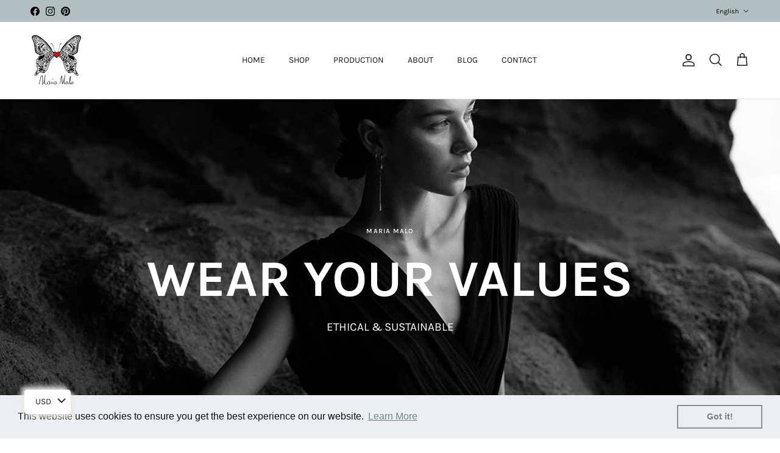

--- FILE ---
content_type: text/html; charset=utf-8
request_url: https://www.mariamalo.com/pages/wear-your-values
body_size: 39405
content:
<!doctype html>
<html class="no-js" lang="en" dir="ltr">
<head><meta charset="utf-8">
<meta name="viewport" content="width=device-width,initial-scale=1">
<title>Wear your values &ndash; Maria Malo</title><link rel="canonical" href="https://www.mariamalo.com/pages/wear-your-values"><link rel="icon" href="//www.mariamalo.com/cdn/shop/files/MariaMalo_Logo.png?crop=center&height=48&v=1700550042&width=48" type="image/png">
  <link rel="apple-touch-icon" href="//www.mariamalo.com/cdn/shop/files/MariaMalo_Logo.png?crop=center&height=180&v=1700550042&width=180"><meta property="og:site_name" content="Maria Malo">
<meta property="og:url" content="https://www.mariamalo.com/pages/wear-your-values">
<meta property="og:title" content="Wear your values">
<meta property="og:type" content="website">
<meta property="og:description" content="Maria Malo, ethical and sustainable clothing. Our collections are made of Natural, Organic and regenerated materials, such as bamboo, Tencel or Econyl (regenerated nylon from plastic waste) with fair trade practice, Natural dyes and screen print by hand."><meta property="og:image" content="http://www.mariamalo.com/cdn/shop/files/MariaMalo_Logo.png?crop=center&height=1200&v=1700550042&width=1200">
  <meta property="og:image:secure_url" content="https://www.mariamalo.com/cdn/shop/files/MariaMalo_Logo.png?crop=center&height=1200&v=1700550042&width=1200">
  <meta property="og:image:width" content="1200">
  <meta property="og:image:height" content="628"><meta name="twitter:card" content="summary_large_image">
<meta name="twitter:title" content="Wear your values">
<meta name="twitter:description" content="Maria Malo, ethical and sustainable clothing. Our collections are made of Natural, Organic and regenerated materials, such as bamboo, Tencel or Econyl (regenerated nylon from plastic waste) with fair trade practice, Natural dyes and screen print by hand.">
<style>@font-face {
  font-family: Karla;
  font-weight: 400;
  font-style: normal;
  font-display: fallback;
  src: url("//www.mariamalo.com/cdn/fonts/karla/karla_n4.40497e07df527e6a50e58fb17ef1950c72f3e32c.woff2") format("woff2"),
       url("//www.mariamalo.com/cdn/fonts/karla/karla_n4.e9f6f9de321061073c6bfe03c28976ba8ce6ee18.woff") format("woff");
}
@font-face {
  font-family: Karla;
  font-weight: 700;
  font-style: normal;
  font-display: fallback;
  src: url("//www.mariamalo.com/cdn/fonts/karla/karla_n7.4358a847d4875593d69cfc3f8cc0b44c17b3ed03.woff2") format("woff2"),
       url("//www.mariamalo.com/cdn/fonts/karla/karla_n7.96e322f6d76ce794f25fa29e55d6997c3fb656b6.woff") format("woff");
}
@font-face {
  font-family: Karla;
  font-weight: 500;
  font-style: normal;
  font-display: fallback;
  src: url("//www.mariamalo.com/cdn/fonts/karla/karla_n5.0f2c50ba88af8c39d2756f2fc9dfccf18f808828.woff2") format("woff2"),
       url("//www.mariamalo.com/cdn/fonts/karla/karla_n5.88d3e57f788ee4a41fa11fc99b9881ce077acdc2.woff") format("woff");
}
@font-face {
  font-family: Karla;
  font-weight: 400;
  font-style: italic;
  font-display: fallback;
  src: url("//www.mariamalo.com/cdn/fonts/karla/karla_i4.2086039c16bcc3a78a72a2f7b471e3c4a7f873a6.woff2") format("woff2"),
       url("//www.mariamalo.com/cdn/fonts/karla/karla_i4.7b9f59841a5960c16fa2a897a0716c8ebb183221.woff") format("woff");
}
@font-face {
  font-family: Karla;
  font-weight: 700;
  font-style: italic;
  font-display: fallback;
  src: url("//www.mariamalo.com/cdn/fonts/karla/karla_i7.fe031cd65d6e02906286add4f6dda06afc2615f0.woff2") format("woff2"),
       url("//www.mariamalo.com/cdn/fonts/karla/karla_i7.816d4949fa7f7d79314595d7003eda5b44e959e3.woff") format("woff");
}
@font-face {
  font-family: Karla;
  font-weight: 700;
  font-style: normal;
  font-display: fallback;
  src: url("//www.mariamalo.com/cdn/fonts/karla/karla_n7.4358a847d4875593d69cfc3f8cc0b44c17b3ed03.woff2") format("woff2"),
       url("//www.mariamalo.com/cdn/fonts/karla/karla_n7.96e322f6d76ce794f25fa29e55d6997c3fb656b6.woff") format("woff");
}
@font-face {
  font-family: Trirong;
  font-weight: 700;
  font-style: normal;
  font-display: fallback;
  src: url("//www.mariamalo.com/cdn/fonts/trirong/trirong_n7.a33ed6536f9a7c6d7a9d0b52e1e13fd44f544eff.woff2") format("woff2"),
       url("//www.mariamalo.com/cdn/fonts/trirong/trirong_n7.cdb88d0f8e5c427b393745c8cdeb8bc085cbacff.woff") format("woff");
}
@font-face {
  font-family: Karla;
  font-weight: 400;
  font-style: normal;
  font-display: fallback;
  src: url("//www.mariamalo.com/cdn/fonts/karla/karla_n4.40497e07df527e6a50e58fb17ef1950c72f3e32c.woff2") format("woff2"),
       url("//www.mariamalo.com/cdn/fonts/karla/karla_n4.e9f6f9de321061073c6bfe03c28976ba8ce6ee18.woff") format("woff");
}
@font-face {
  font-family: Karla;
  font-weight: 600;
  font-style: normal;
  font-display: fallback;
  src: url("//www.mariamalo.com/cdn/fonts/karla/karla_n6.11d2ca9baa9358585c001bdea96cf4efec1c541a.woff2") format("woff2"),
       url("//www.mariamalo.com/cdn/fonts/karla/karla_n6.f61bdbc760ad3ce235abbf92fc104026b8312806.woff") format("woff");
}
:root {
  --page-container-width:          2200px;
  --reading-container-width:       720px;
  --divider-opacity:               0.14;
  --gutter-large:                  30px;
  --gutter-desktop:                20px;
  --gutter-mobile:                 16px;
  --section-padding:               50px;
  --larger-section-padding:        80px;
  --larger-section-padding-mobile: 60px;
  --largest-section-padding:       110px;
  --aos-animate-duration:          0.6s;

  --base-font-family:              Karla, sans-serif;
  --base-font-weight:              400;
  --base-font-style:               normal;
  --heading-font-family:           Karla, sans-serif;
  --heading-font-weight:           700;
  --heading-font-style:            normal;
  --logo-font-family:              Trirong, serif;
  --logo-font-weight:              700;
  --logo-font-style:               normal;
  --nav-font-family:               Karla, sans-serif;
  --nav-font-weight:               400;
  --nav-font-style:                normal;

  --base-text-size:14px;
  --base-line-height:              1.6;
  --input-text-size:16px;
  --smaller-text-size-1:11px;
  --smaller-text-size-2:14px;
  --smaller-text-size-3:11px;
  --smaller-text-size-4:10px;
  --larger-text-size:34px;
  --super-large-text-size:60px;
  --super-large-mobile-text-size:27px;
  --larger-mobile-text-size:27px;
  --logo-text-size:26px;--btn-letter-spacing: 0.08em;
    --btn-text-transform: uppercase;
    --button-text-size: 12px;
    --quickbuy-button-text-size: 12;
    --small-feature-link-font-size: 0.75em;
    --input-btn-padding-top:             1.2em;
    --input-btn-padding-bottom:          1.2em;--heading-text-transform:uppercase;
  --nav-text-size:                      14px;
  --mobile-menu-font-weight:            600;

  --body-bg-color:                      255 255 255;
  --bg-color:                           255 255 255;
  --body-text-color:                    92 92 92;
  --text-color:                         92 92 92;

  --header-text-col:                    #171717;--header-text-hover-col:             var(--main-nav-link-hover-col);--header-bg-col:                     #ffffff;
  --heading-color:                     23 23 23;
  --body-heading-color:                23 23 23;
  --heading-divider-col:               #dfe3e8;

  --logo-col:                          #171717;
  --main-nav-bg:                       #ffffff;
  --main-nav-link-col:                 #5c5c5c;
  --main-nav-link-hover-col:           #c16452;
  --main-nav-link-featured-col:        #b61d0f;

  --link-color:                        193 100 82;
  --body-link-color:                   193 100 82;

  --btn-bg-color:                        35 35 35;
  --btn-bg-hover-color:                  0 0 0;
  --btn-border-color:                    35 35 35;
  --btn-border-hover-color:              0 0 0;
  --btn-text-color:                      255 255 255;
  --btn-text-hover-color:                255 255 255;--btn-alt-bg-color:                    255 255 255;
  --btn-alt-text-color:                  35 35 35;
  --btn-alt-border-color:                35 35 35;
  --btn-alt-border-hover-color:          35 35 35;--btn-ter-bg-color:                    235 235 235;
  --btn-ter-text-color:                  41 41 41;
  --btn-ter-bg-hover-color:              35 35 35;
  --btn-ter-text-hover-color:            255 255 255;--btn-border-radius: 0;--color-scheme-default:                             #ffffff;
  --color-scheme-default-color:                       255 255 255;
  --color-scheme-default-text-color:                  92 92 92;
  --color-scheme-default-head-color:                  23 23 23;
  --color-scheme-default-link-color:                  193 100 82;
  --color-scheme-default-btn-text-color:              255 255 255;
  --color-scheme-default-btn-text-hover-color:        255 255 255;
  --color-scheme-default-btn-bg-color:                35 35 35;
  --color-scheme-default-btn-bg-hover-color:          0 0 0;
  --color-scheme-default-btn-border-color:            35 35 35;
  --color-scheme-default-btn-border-hover-color:      0 0 0;
  --color-scheme-default-btn-alt-text-color:          35 35 35;
  --color-scheme-default-btn-alt-bg-color:            255 255 255;
  --color-scheme-default-btn-alt-border-color:        35 35 35;
  --color-scheme-default-btn-alt-border-hover-color:  35 35 35;

  --color-scheme-1:                             #f2f2f2;
  --color-scheme-1-color:                       242 242 242;
  --color-scheme-1-text-color:                  52 52 52;
  --color-scheme-1-head-color:                  52 52 52;
  --color-scheme-1-link-color:                  52 52 52;
  --color-scheme-1-btn-text-color:              255 255 255;
  --color-scheme-1-btn-text-hover-color:        255 255 255;
  --color-scheme-1-btn-bg-color:                35 35 35;
  --color-scheme-1-btn-bg-hover-color:          0 0 0;
  --color-scheme-1-btn-border-color:            35 35 35;
  --color-scheme-1-btn-border-hover-color:      0 0 0;
  --color-scheme-1-btn-alt-text-color:          35 35 35;
  --color-scheme-1-btn-alt-bg-color:            255 255 255;
  --color-scheme-1-btn-alt-border-color:        35 35 35;
  --color-scheme-1-btn-alt-border-hover-color:  35 35 35;

  --color-scheme-2:                             #f2f2f2;
  --color-scheme-2-color:                       242 242 242;
  --color-scheme-2-text-color:                  52 52 52;
  --color-scheme-2-head-color:                  52 52 52;
  --color-scheme-2-link-color:                  52 52 52;
  --color-scheme-2-btn-text-color:              255 255 255;
  --color-scheme-2-btn-text-hover-color:        255 255 255;
  --color-scheme-2-btn-bg-color:                35 35 35;
  --color-scheme-2-btn-bg-hover-color:          0 0 0;
  --color-scheme-2-btn-border-color:            35 35 35;
  --color-scheme-2-btn-border-hover-color:      0 0 0;
  --color-scheme-2-btn-alt-text-color:          35 35 35;
  --color-scheme-2-btn-alt-bg-color:            255 255 255;
  --color-scheme-2-btn-alt-border-color:        35 35 35;
  --color-scheme-2-btn-alt-border-hover-color:  35 35 35;

  /* Shop Pay payment terms */
  --payment-terms-background-color:    #ffffff;--quickbuy-bg: 242 242 242;--body-input-background-color:       rgb(var(--body-bg-color));
  --input-background-color:            rgb(var(--body-bg-color));
  --body-input-text-color:             var(--body-text-color);
  --input-text-color:                  var(--body-text-color);
  --body-input-border-color:           rgb(214, 214, 214);
  --input-border-color:                rgb(214, 214, 214);
  --input-border-color-hover:          rgb(165, 165, 165);
  --input-border-color-active:         rgb(92, 92, 92);

  --swatch-cross-svg:                  url("data:image/svg+xml,%3Csvg xmlns='http://www.w3.org/2000/svg' width='240' height='240' viewBox='0 0 24 24' fill='none' stroke='rgb(214, 214, 214)' stroke-width='0.09' preserveAspectRatio='none' %3E%3Cline x1='24' y1='0' x2='0' y2='24'%3E%3C/line%3E%3C/svg%3E");
  --swatch-cross-hover:                url("data:image/svg+xml,%3Csvg xmlns='http://www.w3.org/2000/svg' width='240' height='240' viewBox='0 0 24 24' fill='none' stroke='rgb(165, 165, 165)' stroke-width='0.09' preserveAspectRatio='none' %3E%3Cline x1='24' y1='0' x2='0' y2='24'%3E%3C/line%3E%3C/svg%3E");
  --swatch-cross-active:               url("data:image/svg+xml,%3Csvg xmlns='http://www.w3.org/2000/svg' width='240' height='240' viewBox='0 0 24 24' fill='none' stroke='rgb(92, 92, 92)' stroke-width='0.09' preserveAspectRatio='none' %3E%3Cline x1='24' y1='0' x2='0' y2='24'%3E%3C/line%3E%3C/svg%3E");

  --footer-divider-col:                rgba(0,0,0,0);
  --footer-text-col:                   34 34 34;
  --footer-heading-col:                34 34 34;
  --footer-bg:                         #dee7e8;--product-label-overlay-justify: flex-start;--product-label-overlay-align: flex-start;--product-label-overlay-reduction-text:   #ffffff;
  --product-label-overlay-reduction-bg:     #c20000;
  --product-label-overlay-stock-text:       #ffffff;
  --product-label-overlay-stock-bg:         #09728c;
  --product-label-overlay-new-text:         #ffffff;
  --product-label-overlay-new-bg:           #c16452;
  --product-label-overlay-meta-text:        #ffffff;
  --product-label-overlay-meta-bg:          #bd2585;
  --product-label-sale-text:                #c20000;
  --product-label-sold-text:                #171717;
  --product-label-preorder-text:            #3ea36a;

  --product-block-crop-align:               center;

  
  --product-block-price-align:              center;
  --product-block-price-item-margin-start:  .25rem;
  --product-block-price-item-margin-end:    .25rem;
  

  --collection-block-image-position:   center center;

  --swatch-picker-image-size:          40px;
  --swatch-crop-align:                 center center;

  --image-overlay-text-color:          255 255 255;--image-overlay-bg:                  rgba(0, 0, 0, 0.11);
  --image-overlay-shadow-start:        rgb(0 0 0 / 0.15);
  --image-overlay-box-opacity:         0.9;.image-overlay--bg-box .text-overlay .text-overlay__text {
      --image-overlay-box-bg: 255 255 255;
      --heading-color: var(--body-heading-color);
      --text-color: var(--body-text-color);
      --link-color: var(--body-link-color);
    }--product-inventory-ok-box-color:            #f2faf0;
  --product-inventory-ok-text-color:           #108043;
  --product-inventory-ok-icon-box-fill-color:  #fff;
  --product-inventory-low-box-color:           #fcf1cd;
  --product-inventory-low-text-color:          #dd9a1a;
  --product-inventory-low-icon-box-fill-color: #fff;
  --product-inventory-low-text-color-channels: 16, 128, 67;
  --product-inventory-ok-text-color-channels:  221, 154, 26;

  --rating-star-color: 193 100 82;
}::selection {
    background: rgb(var(--body-heading-color));
    color: rgb(var(--body-bg-color));
  }
  ::-moz-selection {
    background: rgb(var(--body-heading-color));
    color: rgb(var(--body-bg-color));
  }.use-color-scheme--default {
  --product-label-sale-text:           #c20000;
  --product-label-sold-text:           #171717;
  --product-label-preorder-text:       #3ea36a;
  --input-background-color:            rgb(var(--body-bg-color));
  --input-text-color:                  var(--body-input-text-color);
  --input-border-color:                rgb(214, 214, 214);
  --input-border-color-hover:          rgb(165, 165, 165);
  --input-border-color-active:         rgb(92, 92, 92);
}</style>

  <link href="//www.mariamalo.com/cdn/shop/t/5/assets/main.css?v=15109200285789855991706058334" rel="stylesheet" type="text/css" media="all" />
<link rel="preload" as="font" href="//www.mariamalo.com/cdn/fonts/karla/karla_n4.40497e07df527e6a50e58fb17ef1950c72f3e32c.woff2" type="font/woff2" crossorigin><link rel="preload" as="font" href="//www.mariamalo.com/cdn/fonts/karla/karla_n7.4358a847d4875593d69cfc3f8cc0b44c17b3ed03.woff2" type="font/woff2" crossorigin><script>
    document.documentElement.className = document.documentElement.className.replace('no-js', 'js');

    window.theme = {
      info: {
        name: 'Symmetry',
        version: '7.1.1'
      },
      device: {
        hasTouch: window.matchMedia('(any-pointer: coarse)').matches,
        hasHover: window.matchMedia('(hover: hover)').matches
      },
      mediaQueries: {
        md: '(min-width: 768px)',
        productMediaCarouselBreak: '(min-width: 1041px)'
      },
      routes: {
        base: 'https://www.mariamalo.com',
        cart: '/cart',
        cartAdd: '/cart/add.js',
        cartUpdate: '/cart/update.js',
        predictiveSearch: '/search/suggest'
      },
      strings: {
        cartTermsConfirmation: "You must agree to the terms and conditions before continuing.",
        cartItemsQuantityError: "You can only add [QUANTITY] of this item to your cart.",
        generalSearchViewAll: "View all search results",
        noStock: "Sold out",
        noVariant: "Unavailable",
        productsProductChooseA: "Choose a",
        generalSearchPages: "Pages",
        generalSearchNoResultsWithoutTerms: "Sorry, we couldnʼt find any results",
        shippingCalculator: {
          singleRate: "There is one shipping rate for this destination:",
          multipleRates: "There are multiple shipping rates for this destination:",
          noRates: "We do not ship to this destination."
        }
      },
      settings: {
        moneyWithCurrencyFormat: "${{amount}} USD",
        cartType: "drawer",
        afterAddToCart: "drawer",
        quickbuyStyle: "button",
        externalLinksNewTab: true,
        internalLinksSmoothScroll: true
      }
    }

    theme.inlineNavigationCheck = function() {
      var pageHeader = document.querySelector('.pageheader'),
          inlineNavContainer = pageHeader.querySelector('.logo-area__left__inner'),
          inlineNav = inlineNavContainer.querySelector('.navigation--left');
      if (inlineNav && getComputedStyle(inlineNav).display != 'none') {
        var inlineMenuCentered = document.querySelector('.pageheader--layout-inline-menu-center'),
            logoContainer = document.querySelector('.logo-area__middle__inner');
        if(inlineMenuCentered) {
          var rightWidth = document.querySelector('.logo-area__right__inner').clientWidth,
              middleWidth = logoContainer.clientWidth,
              logoArea = document.querySelector('.logo-area'),
              computedLogoAreaStyle = getComputedStyle(logoArea),
              logoAreaInnerWidth = logoArea.clientWidth - Math.ceil(parseFloat(computedLogoAreaStyle.paddingLeft)) - Math.ceil(parseFloat(computedLogoAreaStyle.paddingRight)),
              availableNavWidth = logoAreaInnerWidth - Math.max(rightWidth, middleWidth) * 2 - 40;
          inlineNavContainer.style.maxWidth = availableNavWidth + 'px';
        }

        var firstInlineNavLink = inlineNav.querySelector('.navigation__item:first-child'),
            lastInlineNavLink = inlineNav.querySelector('.navigation__item:last-child');
        if (lastInlineNavLink) {
          var inlineNavWidth = null;
          if(document.querySelector('html[dir=rtl]')) {
            inlineNavWidth = firstInlineNavLink.offsetLeft - lastInlineNavLink.offsetLeft + firstInlineNavLink.offsetWidth;
          } else {
            inlineNavWidth = lastInlineNavLink.offsetLeft - firstInlineNavLink.offsetLeft + lastInlineNavLink.offsetWidth;
          }
          if (inlineNavContainer.offsetWidth >= inlineNavWidth) {
            pageHeader.classList.add('pageheader--layout-inline-permitted');
            var tallLogo = logoContainer.clientHeight > lastInlineNavLink.clientHeight + 20;
            if (tallLogo) {
              inlineNav.classList.add('navigation--tight-underline');
            } else {
              inlineNav.classList.remove('navigation--tight-underline');
            }
          } else {
            pageHeader.classList.remove('pageheader--layout-inline-permitted');
          }
        }
      }
    };

    theme.setInitialHeaderHeightProperty = () => {
      const section = document.querySelector('.section-header');
      if (section) {
        document.documentElement.style.setProperty('--theme-header-height', Math.ceil(section.clientHeight) + 'px');
      }
    };
  </script>

  <script src="//www.mariamalo.com/cdn/shop/t/5/assets/main.js?v=66933730433444639621706058334" defer></script>
    <script src="//www.mariamalo.com/cdn/shop/t/5/assets/animate-on-scroll.js?v=15249566486942820451706058334" defer></script>
    <link href="//www.mariamalo.com/cdn/shop/t/5/assets/animate-on-scroll.css?v=35216439550296132921706058334" rel="stylesheet" type="text/css" media="all" />
  

  <script>window.performance && window.performance.mark && window.performance.mark('shopify.content_for_header.start');</script><meta name="facebook-domain-verification" content="hbx71xvxpublp92mj3dulglia5uwtb">
<meta id="shopify-digital-wallet" name="shopify-digital-wallet" content="/61950427288/digital_wallets/dialog">
<meta name="shopify-checkout-api-token" content="191f476e4f4035eee3e6c316cebb92e6">
<meta id="in-context-paypal-metadata" data-shop-id="61950427288" data-venmo-supported="false" data-environment="production" data-locale="en_US" data-paypal-v4="true" data-currency="USD">
<link rel="alternate" hreflang="x-default" href="https://www.mariamalo.com/pages/wear-your-values">
<link rel="alternate" hreflang="es" href="https://www.mariamalo.com/es/pages/wear-your-values">
<script async="async" src="/checkouts/internal/preloads.js?locale=en-US"></script>
<link rel="preconnect" href="https://shop.app" crossorigin="anonymous">
<script async="async" src="https://shop.app/checkouts/internal/preloads.js?locale=en-US&shop_id=61950427288" crossorigin="anonymous"></script>
<script id="apple-pay-shop-capabilities" type="application/json">{"shopId":61950427288,"countryCode":"US","currencyCode":"USD","merchantCapabilities":["supports3DS"],"merchantId":"gid:\/\/shopify\/Shop\/61950427288","merchantName":"Maria Malo","requiredBillingContactFields":["postalAddress","email","phone"],"requiredShippingContactFields":["postalAddress","email","phone"],"shippingType":"shipping","supportedNetworks":["visa","masterCard","amex","discover","elo","jcb"],"total":{"type":"pending","label":"Maria Malo","amount":"1.00"},"shopifyPaymentsEnabled":true,"supportsSubscriptions":true}</script>
<script id="shopify-features" type="application/json">{"accessToken":"191f476e4f4035eee3e6c316cebb92e6","betas":["rich-media-storefront-analytics"],"domain":"www.mariamalo.com","predictiveSearch":true,"shopId":61950427288,"locale":"en"}</script>
<script>var Shopify = Shopify || {};
Shopify.shop = "fb39e6-2.myshopify.com";
Shopify.locale = "en";
Shopify.currency = {"active":"USD","rate":"1.0"};
Shopify.country = "US";
Shopify.theme = {"name":"Updated copy of Dec23","id":134273138840,"schema_name":"Symmetry","schema_version":"7.1.1","theme_store_id":568,"role":"main"};
Shopify.theme.handle = "null";
Shopify.theme.style = {"id":null,"handle":null};
Shopify.cdnHost = "www.mariamalo.com/cdn";
Shopify.routes = Shopify.routes || {};
Shopify.routes.root = "/";</script>
<script type="module">!function(o){(o.Shopify=o.Shopify||{}).modules=!0}(window);</script>
<script>!function(o){function n(){var o=[];function n(){o.push(Array.prototype.slice.apply(arguments))}return n.q=o,n}var t=o.Shopify=o.Shopify||{};t.loadFeatures=n(),t.autoloadFeatures=n()}(window);</script>
<script>
  window.ShopifyPay = window.ShopifyPay || {};
  window.ShopifyPay.apiHost = "shop.app\/pay";
  window.ShopifyPay.redirectState = null;
</script>
<script id="shop-js-analytics" type="application/json">{"pageType":"page"}</script>
<script defer="defer" async type="module" src="//www.mariamalo.com/cdn/shopifycloud/shop-js/modules/v2/client.init-shop-cart-sync_D0dqhulL.en.esm.js"></script>
<script defer="defer" async type="module" src="//www.mariamalo.com/cdn/shopifycloud/shop-js/modules/v2/chunk.common_CpVO7qML.esm.js"></script>
<script type="module">
  await import("//www.mariamalo.com/cdn/shopifycloud/shop-js/modules/v2/client.init-shop-cart-sync_D0dqhulL.en.esm.js");
await import("//www.mariamalo.com/cdn/shopifycloud/shop-js/modules/v2/chunk.common_CpVO7qML.esm.js");

  window.Shopify.SignInWithShop?.initShopCartSync?.({"fedCMEnabled":true,"windoidEnabled":true});

</script>
<script>
  window.Shopify = window.Shopify || {};
  if (!window.Shopify.featureAssets) window.Shopify.featureAssets = {};
  window.Shopify.featureAssets['shop-js'] = {"shop-cart-sync":["modules/v2/client.shop-cart-sync_D9bwt38V.en.esm.js","modules/v2/chunk.common_CpVO7qML.esm.js"],"init-fed-cm":["modules/v2/client.init-fed-cm_BJ8NPuHe.en.esm.js","modules/v2/chunk.common_CpVO7qML.esm.js"],"init-shop-email-lookup-coordinator":["modules/v2/client.init-shop-email-lookup-coordinator_pVrP2-kG.en.esm.js","modules/v2/chunk.common_CpVO7qML.esm.js"],"shop-cash-offers":["modules/v2/client.shop-cash-offers_CNh7FWN-.en.esm.js","modules/v2/chunk.common_CpVO7qML.esm.js","modules/v2/chunk.modal_DKF6x0Jh.esm.js"],"init-shop-cart-sync":["modules/v2/client.init-shop-cart-sync_D0dqhulL.en.esm.js","modules/v2/chunk.common_CpVO7qML.esm.js"],"init-windoid":["modules/v2/client.init-windoid_DaoAelzT.en.esm.js","modules/v2/chunk.common_CpVO7qML.esm.js"],"shop-toast-manager":["modules/v2/client.shop-toast-manager_1DND8Tac.en.esm.js","modules/v2/chunk.common_CpVO7qML.esm.js"],"pay-button":["modules/v2/client.pay-button_CFeQi1r6.en.esm.js","modules/v2/chunk.common_CpVO7qML.esm.js"],"shop-button":["modules/v2/client.shop-button_Ca94MDdQ.en.esm.js","modules/v2/chunk.common_CpVO7qML.esm.js"],"shop-login-button":["modules/v2/client.shop-login-button_DPYNfp1Z.en.esm.js","modules/v2/chunk.common_CpVO7qML.esm.js","modules/v2/chunk.modal_DKF6x0Jh.esm.js"],"avatar":["modules/v2/client.avatar_BTnouDA3.en.esm.js"],"shop-follow-button":["modules/v2/client.shop-follow-button_BMKh4nJE.en.esm.js","modules/v2/chunk.common_CpVO7qML.esm.js","modules/v2/chunk.modal_DKF6x0Jh.esm.js"],"init-customer-accounts-sign-up":["modules/v2/client.init-customer-accounts-sign-up_CJXi5kRN.en.esm.js","modules/v2/client.shop-login-button_DPYNfp1Z.en.esm.js","modules/v2/chunk.common_CpVO7qML.esm.js","modules/v2/chunk.modal_DKF6x0Jh.esm.js"],"init-shop-for-new-customer-accounts":["modules/v2/client.init-shop-for-new-customer-accounts_BoBxkgWu.en.esm.js","modules/v2/client.shop-login-button_DPYNfp1Z.en.esm.js","modules/v2/chunk.common_CpVO7qML.esm.js","modules/v2/chunk.modal_DKF6x0Jh.esm.js"],"init-customer-accounts":["modules/v2/client.init-customer-accounts_DCuDTzpR.en.esm.js","modules/v2/client.shop-login-button_DPYNfp1Z.en.esm.js","modules/v2/chunk.common_CpVO7qML.esm.js","modules/v2/chunk.modal_DKF6x0Jh.esm.js"],"checkout-modal":["modules/v2/client.checkout-modal_U_3e4VxF.en.esm.js","modules/v2/chunk.common_CpVO7qML.esm.js","modules/v2/chunk.modal_DKF6x0Jh.esm.js"],"lead-capture":["modules/v2/client.lead-capture_DEgn0Z8u.en.esm.js","modules/v2/chunk.common_CpVO7qML.esm.js","modules/v2/chunk.modal_DKF6x0Jh.esm.js"],"shop-login":["modules/v2/client.shop-login_CoM5QKZ_.en.esm.js","modules/v2/chunk.common_CpVO7qML.esm.js","modules/v2/chunk.modal_DKF6x0Jh.esm.js"],"payment-terms":["modules/v2/client.payment-terms_BmrqWn8r.en.esm.js","modules/v2/chunk.common_CpVO7qML.esm.js","modules/v2/chunk.modal_DKF6x0Jh.esm.js"]};
</script>
<script>(function() {
  var isLoaded = false;
  function asyncLoad() {
    if (isLoaded) return;
    isLoaded = true;
    var urls = ["https:\/\/chimpstatic.com\/mcjs-connected\/js\/users\/7c26c29a456455ad7a8eab2e4\/97fa3986f99281791060b06de.js?shop=fb39e6-2.myshopify.com","https:\/\/cdn.nfcube.com\/instafeed-cb2c99d37d9b2f27600dace6082298ff.js?shop=fb39e6-2.myshopify.com","https:\/\/cdn.shopify.com\/s\/files\/1\/0619\/5042\/7288\/t\/4\/assets\/booster_eu_cookie_61950427288.js?v=1702124955\u0026shop=fb39e6-2.myshopify.com"];
    for (var i = 0; i < urls.length; i++) {
      var s = document.createElement('script');
      s.type = 'text/javascript';
      s.async = true;
      s.src = urls[i];
      var x = document.getElementsByTagName('script')[0];
      x.parentNode.insertBefore(s, x);
    }
  };
  if(window.attachEvent) {
    window.attachEvent('onload', asyncLoad);
  } else {
    window.addEventListener('load', asyncLoad, false);
  }
})();</script>
<script id="__st">var __st={"a":61950427288,"offset":-28800,"reqid":"7f622e2c-d70f-45a4-bfa8-96ac20919d8b-1764102951","pageurl":"www.mariamalo.com\/pages\/wear-your-values","s":"pages-97388724376","u":"0ef50386f7d0","p":"page","rtyp":"page","rid":97388724376};</script>
<script>window.ShopifyPaypalV4VisibilityTracking = true;</script>
<script id="captcha-bootstrap">!function(){'use strict';const t='contact',e='account',n='new_comment',o=[[t,t],['blogs',n],['comments',n],[t,'customer']],c=[[e,'customer_login'],[e,'guest_login'],[e,'recover_customer_password'],[e,'create_customer']],r=t=>t.map((([t,e])=>`form[action*='/${t}']:not([data-nocaptcha='true']) input[name='form_type'][value='${e}']`)).join(','),a=t=>()=>t?[...document.querySelectorAll(t)].map((t=>t.form)):[];function s(){const t=[...o],e=r(t);return a(e)}const i='password',u='form_key',d=['recaptcha-v3-token','g-recaptcha-response','h-captcha-response',i],f=()=>{try{return window.sessionStorage}catch{return}},m='__shopify_v',_=t=>t.elements[u];function p(t,e,n=!1){try{const o=window.sessionStorage,c=JSON.parse(o.getItem(e)),{data:r}=function(t){const{data:e,action:n}=t;return t[m]||n?{data:e,action:n}:{data:t,action:n}}(c);for(const[e,n]of Object.entries(r))t.elements[e]&&(t.elements[e].value=n);n&&o.removeItem(e)}catch(o){console.error('form repopulation failed',{error:o})}}const l='form_type',E='cptcha';function T(t){t.dataset[E]=!0}const w=window,h=w.document,L='Shopify',v='ce_forms',y='captcha';let A=!1;((t,e)=>{const n=(g='f06e6c50-85a8-45c8-87d0-21a2b65856fe',I='https://cdn.shopify.com/shopifycloud/storefront-forms-hcaptcha/ce_storefront_forms_captcha_hcaptcha.v1.5.2.iife.js',D={infoText:'Protected by hCaptcha',privacyText:'Privacy',termsText:'Terms'},(t,e,n)=>{const o=w[L][v],c=o.bindForm;if(c)return c(t,g,e,D).then(n);var r;o.q.push([[t,g,e,D],n]),r=I,A||(h.body.append(Object.assign(h.createElement('script'),{id:'captcha-provider',async:!0,src:r})),A=!0)});var g,I,D;w[L]=w[L]||{},w[L][v]=w[L][v]||{},w[L][v].q=[],w[L][y]=w[L][y]||{},w[L][y].protect=function(t,e){n(t,void 0,e),T(t)},Object.freeze(w[L][y]),function(t,e,n,w,h,L){const[v,y,A,g]=function(t,e,n){const i=e?o:[],u=t?c:[],d=[...i,...u],f=r(d),m=r(i),_=r(d.filter((([t,e])=>n.includes(e))));return[a(f),a(m),a(_),s()]}(w,h,L),I=t=>{const e=t.target;return e instanceof HTMLFormElement?e:e&&e.form},D=t=>v().includes(t);t.addEventListener('submit',(t=>{const e=I(t);if(!e)return;const n=D(e)&&!e.dataset.hcaptchaBound&&!e.dataset.recaptchaBound,o=_(e),c=g().includes(e)&&(!o||!o.value);(n||c)&&t.preventDefault(),c&&!n&&(function(t){try{if(!f())return;!function(t){const e=f();if(!e)return;const n=_(t);if(!n)return;const o=n.value;o&&e.removeItem(o)}(t);const e=Array.from(Array(32),(()=>Math.random().toString(36)[2])).join('');!function(t,e){_(t)||t.append(Object.assign(document.createElement('input'),{type:'hidden',name:u})),t.elements[u].value=e}(t,e),function(t,e){const n=f();if(!n)return;const o=[...t.querySelectorAll(`input[type='${i}']`)].map((({name:t})=>t)),c=[...d,...o],r={};for(const[a,s]of new FormData(t).entries())c.includes(a)||(r[a]=s);n.setItem(e,JSON.stringify({[m]:1,action:t.action,data:r}))}(t,e)}catch(e){console.error('failed to persist form',e)}}(e),e.submit())}));const S=(t,e)=>{t&&!t.dataset[E]&&(n(t,e.some((e=>e===t))),T(t))};for(const o of['focusin','change'])t.addEventListener(o,(t=>{const e=I(t);D(e)&&S(e,y())}));const B=e.get('form_key'),M=e.get(l),P=B&&M;t.addEventListener('DOMContentLoaded',(()=>{const t=y();if(P)for(const e of t)e.elements[l].value===M&&p(e,B);[...new Set([...A(),...v().filter((t=>'true'===t.dataset.shopifyCaptcha))])].forEach((e=>S(e,t)))}))}(h,new URLSearchParams(w.location.search),n,t,e,['guest_login'])})(!0,!0)}();</script>
<script integrity="sha256-52AcMU7V7pcBOXWImdc/TAGTFKeNjmkeM1Pvks/DTgc=" data-source-attribution="shopify.loadfeatures" defer="defer" src="//www.mariamalo.com/cdn/shopifycloud/storefront/assets/storefront/load_feature-81c60534.js" crossorigin="anonymous"></script>
<script crossorigin="anonymous" defer="defer" src="//www.mariamalo.com/cdn/shopifycloud/storefront/assets/shopify_pay/storefront-65b4c6d7.js?v=20250812"></script>
<script data-source-attribution="shopify.dynamic_checkout.dynamic.init">var Shopify=Shopify||{};Shopify.PaymentButton=Shopify.PaymentButton||{isStorefrontPortableWallets:!0,init:function(){window.Shopify.PaymentButton.init=function(){};var t=document.createElement("script");t.src="https://www.mariamalo.com/cdn/shopifycloud/portable-wallets/latest/portable-wallets.en.js",t.type="module",document.head.appendChild(t)}};
</script>
<script data-source-attribution="shopify.dynamic_checkout.buyer_consent">
  function portableWalletsHideBuyerConsent(e){var t=document.getElementById("shopify-buyer-consent"),n=document.getElementById("shopify-subscription-policy-button");t&&n&&(t.classList.add("hidden"),t.setAttribute("aria-hidden","true"),n.removeEventListener("click",e))}function portableWalletsShowBuyerConsent(e){var t=document.getElementById("shopify-buyer-consent"),n=document.getElementById("shopify-subscription-policy-button");t&&n&&(t.classList.remove("hidden"),t.removeAttribute("aria-hidden"),n.addEventListener("click",e))}window.Shopify?.PaymentButton&&(window.Shopify.PaymentButton.hideBuyerConsent=portableWalletsHideBuyerConsent,window.Shopify.PaymentButton.showBuyerConsent=portableWalletsShowBuyerConsent);
</script>
<script data-source-attribution="shopify.dynamic_checkout.cart.bootstrap">document.addEventListener("DOMContentLoaded",(function(){function t(){return document.querySelector("shopify-accelerated-checkout-cart, shopify-accelerated-checkout")}if(t())Shopify.PaymentButton.init();else{new MutationObserver((function(e,n){t()&&(Shopify.PaymentButton.init(),n.disconnect())})).observe(document.body,{childList:!0,subtree:!0})}}));
</script>
<script id='scb4127' type='text/javascript' async='' src='https://www.mariamalo.com/cdn/shopifycloud/privacy-banner/storefront-banner.js'></script><link id="shopify-accelerated-checkout-styles" rel="stylesheet" media="screen" href="https://www.mariamalo.com/cdn/shopifycloud/portable-wallets/latest/accelerated-checkout-backwards-compat.css" crossorigin="anonymous">
<style id="shopify-accelerated-checkout-cart">
        #shopify-buyer-consent {
  margin-top: 1em;
  display: inline-block;
  width: 100%;
}

#shopify-buyer-consent.hidden {
  display: none;
}

#shopify-subscription-policy-button {
  background: none;
  border: none;
  padding: 0;
  text-decoration: underline;
  font-size: inherit;
  cursor: pointer;
}

#shopify-subscription-policy-button::before {
  box-shadow: none;
}

      </style>

<script>window.performance && window.performance.mark && window.performance.mark('shopify.content_for_header.end');</script>
<!-- CC Custom Head Start --><!-- CC Custom Head End --><!-- BEGIN app block: shopify://apps/lookfy-gallery/blocks/app-embed/596af5f6-9933-4730-95c2-f7d8d52a0c3e --><!-- BEGIN app snippet: javascript -->
<script type="text/javascript">
window.lfPageType??="page";
window.lfPageId??="97388724376";
window.lfHandle??="pages/wear-your-values";
window.lfShopID??="61950427288";
window.lfShopUrl??="https://www.mariamalo.com";
window.lfIsoCode??="en";
window.lfCountry??="en";
window.lfLanguages??=[{"shop_locale":{"locale":"en","enabled":true,"primary":true,"published":true}},{"shop_locale":{"locale":"es","enabled":true,"primary":false,"published":true}}];
window.lfCurrencyFormat??="${{amount}} USD";
window.lfMoneyFormat??="${{amount}}";
window.lfCartAdd??="/cart/add";
window.lfCartUrl??="/cart";
window.lfShopLang??={"add_to_cart_select":"Select {attribute_label}","choose_options":"Choose Options","add_to_cart":"Add to Cart","add_all_to_cart":"Add All to Cart","sold_out":"Sold Out","load_more":"Load More","badge_discount":"Off","sale":"Sale","description":"Description","in_this_photo":"In this media","shop_the_look":"Shop the Look","all":"All","view_full_details":"View Full Details","shop_now":"Shop Now","volume_pricing":"Volume pricing available"};
window.lfShopTrans??=null;
window.lfCustomJs??=null;
window.lfCustomCss??=null;
window.lfPopupCss??=null;
window.lfTooltipPosition??="normal";
window.lfPlan??="friend";
window.lfPlanDev??="";
window.lfHeading??=null;
window.lfStlFont??=null;
window.lfLibs??={};
</script><style data-shopify>


</style><!-- END app snippet -->
<!-- END app block --><!-- BEGIN app block: shopify://apps/sc-easy-redirects/blocks/app/be3f8dbd-5d43-46b4-ba43-2d65046054c2 -->
    <!-- common for all pages -->
    
    
        
            <script src="https://cdn.shopify.com/extensions/264f3360-3201-4ab7-9087-2c63466c86a3/sc-easy-redirects-5/assets/esc-redirect-app.js" async></script>
        
    




<!-- END app block --><!-- BEGIN app block: shopify://apps/bucks/blocks/app-embed/4f0a9b06-9da4-4a49-b378-2de9d23a3af3 -->
<script>
  window.bucksCC = window.bucksCC || {};
  window.bucksCC.metaConfig = {};
  window.bucksCC.reConvert = function() {};
  "function" != typeof Object.assign && (Object.assign = function(n) {
    if (null == n) 
      throw new TypeError("Cannot convert undefined or null to object");
    



    for (var r = Object(n), t = 1; t < arguments.length; t++) {
      var e = arguments[t];
      if (null != e) 
        for (var o in e) 
          e.hasOwnProperty(o) && (r[o] = e[o])
    }
    return r
  });

const bucks_validateJson = json => {
    let checkedJson;
    try {
        checkedJson = JSON.parse(json);
    } catch (error) { }
    return checkedJson;
};

  const bucks_encodedData = "[base64]";

  const bucks_myshopifyDomain = "www.mariamalo.com";

  const decodedURI = atob(bucks_encodedData);
  const bucks_decodedString = decodeURIComponent(decodedURI);


  const bucks_parsedData = bucks_validateJson(bucks_decodedString) || {};
  Object.assign(window.bucksCC.metaConfig, {

    ... bucks_parsedData,
    money_format: "${{amount}}",
    money_with_currency_format: "${{amount}} USD",
    userCurrency: "USD"

  });
  window.bucksCC.reConvert = function() {};
  window.bucksCC.themeAppExtension = true;
  window.bucksCC.metaConfig.multiCurrencies = [];
  window.bucksCC.localization = {};
  
  

  window.bucksCC.localization.availableCountries = ["AF","AX","AL","DZ","AD","AO","AI","AG","AR","AM","AW","AC","AU","AT","AZ","BS","BH","BD","BB","BY","BE","BZ","BJ","BM","BT","BO","BA","BW","BR","IO","VG","BN","BG","BF","BI","KH","CM","CA","CV","BQ","KY","CF","TD","CL","CN","CX","CC","CO","KM","CG","CD","CK","CR","CI","HR","CW","CY","CZ","DK","DJ","DM","DO","EC","EG","SV","GQ","ER","EE","SZ","ET","FK","FO","FJ","FI","FR","GF","PF","TF","GA","GM","GE","DE","GH","GI","GR","GL","GD","GP","GT","GG","GN","GW","GY","HT","HN","HK","HU","IS","IN","ID","IQ","IE","IM","IL","IT","JM","JP","JE","JO","KZ","KE","KI","XK","KW","KG","LA","LV","LB","LS","LR","LY","LI","LT","LU","MO","MG","MW","MY","MV","ML","MT","MQ","MR","MU","YT","MX","MD","MC","MN","ME","MS","MA","MZ","MM","NA","NR","NP","NL","NC","NZ","NI","NE","NG","NU","NF","MK","NO","OM","PK","PS","PA","PG","PY","PE","PH","PN","PL","PT","QA","RE","RO","RU","RW","WS","SM","ST","SA","SN","RS","SC","SL","SG","SX","SK","SI","SB","SO","ZA","GS","KR","SS","ES","LK","BL","SH","KN","LC","MF","PM","VC","SD","SR","SJ","SE","CH","TW","TJ","TZ","TH","TL","TG","TK","TO","TT","TA","TN","TR","TM","TC","TV","UM","UG","UA","AE","GB","US","UY","UZ","VU","VA","VE","VN","WF","EH","YE","ZM","ZW"];
  window.bucksCC.localization.availableLanguages = ["en","es"];

  
  window.bucksCC.metaConfig.multiCurrencies = "AED,AFN,ALL,AMD,ANG,AUD,AWG,AZN,BAM,BBD,BDT,BGN,BIF,BND,BOB,BSD,BWP,BZD,CAD,CDF,CHF,CNY,CRC,CVE,CZK,DJF,DKK,DOP,DZD,EGP,ETB,EUR,FJD,FKP,GBP,GMD,GNF,GTQ,GYD,HKD,HNL,HUF,IDR,ILS,INR,ISK,JMD,JPY,KES,KGS,KHR,KMF,KRW,KYD,KZT,LAK,LBP,LKR,MAD,MDL,MKD,MMK,MNT,MOP,MUR,MVR,MWK,MYR,NGN,NIO,NPR,NZD,PEN,PGK,PHP,PKR,PLN,PYG,QAR,RON,RSD,RWF,SAR,SBD,SEK,SGD,SHP,SLL,STD,THB,TJS,TOP,TTD,TWD,TZS,UAH,UGX,USD,UYU,UZS,VND,VUV,WST,XAF,XCD,XOF,XPF,YER".split(',') || '';
  window.bucksCC.metaConfig.cartCurrency = "USD" || '';

  if ((((window || {}).bucksCC || {}).metaConfig || {}).instantLoader) {
    self.fetch || (self.fetch = function(e, n) {
      return n = n || {},
      new Promise(function(t, s) {
        var r = new XMLHttpRequest,
          o = [],
          u = [],
          i = {},
          a = function() {
            return {
              ok: 2 == (r.status / 100 | 0),
              statusText: r.statusText,
              status: r.status,
              url: r.responseURL,
              text: function() {
                return Promise.resolve(r.responseText)
              },
              json: function() {
                return Promise.resolve(JSON.parse(r.responseText))
              },
              blob: function() {
                return Promise.resolve(new Blob([r.response]))
              },
              clone: a,
              headers: {
                keys: function() {
                  return o
                },
                entries: function() {
                  return u
                },
                get: function(e) {
                  return i[e.toLowerCase()]
                },
                has: function(e) {
                  return e.toLowerCase() in i
                }
              }
            }
          };
        for (var c in r.open(n.method || "get", e, !0), r.onload = function() {
          r.getAllResponseHeaders().replace(/^(.*?):[^S\n]*([sS]*?)$/gm, function(e, n, t) {
            o.push(n = n.toLowerCase()),
            u.push([n, t]),
            i[n] = i[n]
              ? i[n] + "," + t
              : t
          }),
          t(a())
        },
        r.onerror = s,
        r.withCredentials = "include" == n.credentials,
        n.headers) 
          r.setRequestHeader(c, n.headers[c]);
        r.send(n.body || null)
      })
    });
    !function() {
      function t(t) {
        const e = document.createElement("style");
        e.innerText = t,
        document.head.appendChild(e)
      }
      function e(t) {
        const e = document.createElement("script");
        e.type = "text/javascript",
        e.text = t,
        document.head.appendChild(e),
        console.log("%cBUCKSCC: Instant Loader Activated ⚡️", "background: #1c64f6; color: #fff; font-size: 12px; font-weight:bold; padding: 5px 10px; border-radius: 3px")
      }
      let n = sessionStorage.getItem("bucksccHash");
      (
        n = n
          ? JSON.parse(n)
          : null
      )
        ? e(n)
        : fetch(`https://${bucks_myshopifyDomain}/apps/buckscc/sdk.min.js`, {mode: "no-cors"}).then(function(t) {
          return t.text()
        }).then(function(t) {
          if ((t || "").length > 100) {
            const o = JSON.stringify(t);
            sessionStorage.setItem("bucksccHash", o),
            n = t,
            e(t)
          }
        })
    }();
  }

  const themeAppExLoadEvent = new Event("BUCKSCC_THEME-APP-EXTENSION_LOADED", { bubbles: true, cancelable: false });

  // Dispatch the custom event on the window
  window.dispatchEvent(themeAppExLoadEvent);

</script><!-- END app block --><script src="https://cdn.shopify.com/extensions/019a9987-d1e8-7112-9489-51ca2a912f40/lookfy-lookbook-gallery-749/assets/lookfy.js" type="text/javascript" defer="defer"></script>
<link href="https://cdn.shopify.com/extensions/019a9987-d1e8-7112-9489-51ca2a912f40/lookfy-lookbook-gallery-749/assets/lookfy.css" rel="stylesheet" type="text/css" media="all">
<script src="https://cdn.shopify.com/extensions/34fd8d9a-71fe-404e-b131-93ab807780b6/bucks-19/assets/widgetLoader.js" type="text/javascript" defer="defer"></script>
<script src="https://cdn.shopify.com/extensions/8d2c31d3-a828-4daf-820f-80b7f8e01c39/nova-eu-cookie-bar-gdpr-4/assets/nova-cookie-app-embed.js" type="text/javascript" defer="defer"></script>
<link href="https://cdn.shopify.com/extensions/8d2c31d3-a828-4daf-820f-80b7f8e01c39/nova-eu-cookie-bar-gdpr-4/assets/nova-cookie.css" rel="stylesheet" type="text/css" media="all">
<link href="https://monorail-edge.shopifysvc.com" rel="dns-prefetch">
<script>(function(){if ("sendBeacon" in navigator && "performance" in window) {try {var session_token_from_headers = performance.getEntriesByType('navigation')[0].serverTiming.find(x => x.name == '_s').description;} catch {var session_token_from_headers = undefined;}var session_cookie_matches = document.cookie.match(/_shopify_s=([^;]*)/);var session_token_from_cookie = session_cookie_matches && session_cookie_matches.length === 2 ? session_cookie_matches[1] : "";var session_token = session_token_from_headers || session_token_from_cookie || "";function handle_abandonment_event(e) {var entries = performance.getEntries().filter(function(entry) {return /monorail-edge.shopifysvc.com/.test(entry.name);});if (!window.abandonment_tracked && entries.length === 0) {window.abandonment_tracked = true;var currentMs = Date.now();var navigation_start = performance.timing.navigationStart;var payload = {shop_id: 61950427288,url: window.location.href,navigation_start,duration: currentMs - navigation_start,session_token,page_type: "page"};window.navigator.sendBeacon("https://monorail-edge.shopifysvc.com/v1/produce", JSON.stringify({schema_id: "online_store_buyer_site_abandonment/1.1",payload: payload,metadata: {event_created_at_ms: currentMs,event_sent_at_ms: currentMs}}));}}window.addEventListener('pagehide', handle_abandonment_event);}}());</script>
<script id="web-pixels-manager-setup">(function e(e,d,r,n,o){if(void 0===o&&(o={}),!Boolean(null===(a=null===(i=window.Shopify)||void 0===i?void 0:i.analytics)||void 0===a?void 0:a.replayQueue)){var i,a;window.Shopify=window.Shopify||{};var t=window.Shopify;t.analytics=t.analytics||{};var s=t.analytics;s.replayQueue=[],s.publish=function(e,d,r){return s.replayQueue.push([e,d,r]),!0};try{self.performance.mark("wpm:start")}catch(e){}var l=function(){var e={modern:/Edge?\/(1{2}[4-9]|1[2-9]\d|[2-9]\d{2}|\d{4,})\.\d+(\.\d+|)|Firefox\/(1{2}[4-9]|1[2-9]\d|[2-9]\d{2}|\d{4,})\.\d+(\.\d+|)|Chrom(ium|e)\/(9{2}|\d{3,})\.\d+(\.\d+|)|(Maci|X1{2}).+ Version\/(15\.\d+|(1[6-9]|[2-9]\d|\d{3,})\.\d+)([,.]\d+|)( \(\w+\)|)( Mobile\/\w+|) Safari\/|Chrome.+OPR\/(9{2}|\d{3,})\.\d+\.\d+|(CPU[ +]OS|iPhone[ +]OS|CPU[ +]iPhone|CPU IPhone OS|CPU iPad OS)[ +]+(15[._]\d+|(1[6-9]|[2-9]\d|\d{3,})[._]\d+)([._]\d+|)|Android:?[ /-](13[3-9]|1[4-9]\d|[2-9]\d{2}|\d{4,})(\.\d+|)(\.\d+|)|Android.+Firefox\/(13[5-9]|1[4-9]\d|[2-9]\d{2}|\d{4,})\.\d+(\.\d+|)|Android.+Chrom(ium|e)\/(13[3-9]|1[4-9]\d|[2-9]\d{2}|\d{4,})\.\d+(\.\d+|)|SamsungBrowser\/([2-9]\d|\d{3,})\.\d+/,legacy:/Edge?\/(1[6-9]|[2-9]\d|\d{3,})\.\d+(\.\d+|)|Firefox\/(5[4-9]|[6-9]\d|\d{3,})\.\d+(\.\d+|)|Chrom(ium|e)\/(5[1-9]|[6-9]\d|\d{3,})\.\d+(\.\d+|)([\d.]+$|.*Safari\/(?![\d.]+ Edge\/[\d.]+$))|(Maci|X1{2}).+ Version\/(10\.\d+|(1[1-9]|[2-9]\d|\d{3,})\.\d+)([,.]\d+|)( \(\w+\)|)( Mobile\/\w+|) Safari\/|Chrome.+OPR\/(3[89]|[4-9]\d|\d{3,})\.\d+\.\d+|(CPU[ +]OS|iPhone[ +]OS|CPU[ +]iPhone|CPU IPhone OS|CPU iPad OS)[ +]+(10[._]\d+|(1[1-9]|[2-9]\d|\d{3,})[._]\d+)([._]\d+|)|Android:?[ /-](13[3-9]|1[4-9]\d|[2-9]\d{2}|\d{4,})(\.\d+|)(\.\d+|)|Mobile Safari.+OPR\/([89]\d|\d{3,})\.\d+\.\d+|Android.+Firefox\/(13[5-9]|1[4-9]\d|[2-9]\d{2}|\d{4,})\.\d+(\.\d+|)|Android.+Chrom(ium|e)\/(13[3-9]|1[4-9]\d|[2-9]\d{2}|\d{4,})\.\d+(\.\d+|)|Android.+(UC? ?Browser|UCWEB|U3)[ /]?(15\.([5-9]|\d{2,})|(1[6-9]|[2-9]\d|\d{3,})\.\d+)\.\d+|SamsungBrowser\/(5\.\d+|([6-9]|\d{2,})\.\d+)|Android.+MQ{2}Browser\/(14(\.(9|\d{2,})|)|(1[5-9]|[2-9]\d|\d{3,})(\.\d+|))(\.\d+|)|K[Aa][Ii]OS\/(3\.\d+|([4-9]|\d{2,})\.\d+)(\.\d+|)/},d=e.modern,r=e.legacy,n=navigator.userAgent;return n.match(d)?"modern":n.match(r)?"legacy":"unknown"}(),u="modern"===l?"modern":"legacy",c=(null!=n?n:{modern:"",legacy:""})[u],f=function(e){return[e.baseUrl,"/wpm","/b",e.hashVersion,"modern"===e.buildTarget?"m":"l",".js"].join("")}({baseUrl:d,hashVersion:r,buildTarget:u}),m=function(e){var d=e.version,r=e.bundleTarget,n=e.surface,o=e.pageUrl,i=e.monorailEndpoint;return{emit:function(e){var a=e.status,t=e.errorMsg,s=(new Date).getTime(),l=JSON.stringify({metadata:{event_sent_at_ms:s},events:[{schema_id:"web_pixels_manager_load/3.1",payload:{version:d,bundle_target:r,page_url:o,status:a,surface:n,error_msg:t},metadata:{event_created_at_ms:s}}]});if(!i)return console&&console.warn&&console.warn("[Web Pixels Manager] No Monorail endpoint provided, skipping logging."),!1;try{return self.navigator.sendBeacon.bind(self.navigator)(i,l)}catch(e){}var u=new XMLHttpRequest;try{return u.open("POST",i,!0),u.setRequestHeader("Content-Type","text/plain"),u.send(l),!0}catch(e){return console&&console.warn&&console.warn("[Web Pixels Manager] Got an unhandled error while logging to Monorail."),!1}}}}({version:r,bundleTarget:l,surface:e.surface,pageUrl:self.location.href,monorailEndpoint:e.monorailEndpoint});try{o.browserTarget=l,function(e){var d=e.src,r=e.async,n=void 0===r||r,o=e.onload,i=e.onerror,a=e.sri,t=e.scriptDataAttributes,s=void 0===t?{}:t,l=document.createElement("script"),u=document.querySelector("head"),c=document.querySelector("body");if(l.async=n,l.src=d,a&&(l.integrity=a,l.crossOrigin="anonymous"),s)for(var f in s)if(Object.prototype.hasOwnProperty.call(s,f))try{l.dataset[f]=s[f]}catch(e){}if(o&&l.addEventListener("load",o),i&&l.addEventListener("error",i),u)u.appendChild(l);else{if(!c)throw new Error("Did not find a head or body element to append the script");c.appendChild(l)}}({src:f,async:!0,onload:function(){if(!function(){var e,d;return Boolean(null===(d=null===(e=window.Shopify)||void 0===e?void 0:e.analytics)||void 0===d?void 0:d.initialized)}()){var d=window.webPixelsManager.init(e)||void 0;if(d){var r=window.Shopify.analytics;r.replayQueue.forEach((function(e){var r=e[0],n=e[1],o=e[2];d.publishCustomEvent(r,n,o)})),r.replayQueue=[],r.publish=d.publishCustomEvent,r.visitor=d.visitor,r.initialized=!0}}},onerror:function(){return m.emit({status:"failed",errorMsg:"".concat(f," has failed to load")})},sri:function(e){var d=/^sha384-[A-Za-z0-9+/=]+$/;return"string"==typeof e&&d.test(e)}(c)?c:"",scriptDataAttributes:o}),m.emit({status:"loading"})}catch(e){m.emit({status:"failed",errorMsg:(null==e?void 0:e.message)||"Unknown error"})}}})({shopId: 61950427288,storefrontBaseUrl: "https://www.mariamalo.com",extensionsBaseUrl: "https://extensions.shopifycdn.com/cdn/shopifycloud/web-pixels-manager",monorailEndpoint: "https://monorail-edge.shopifysvc.com/unstable/produce_batch",surface: "storefront-renderer",enabledBetaFlags: ["2dca8a86"],webPixelsConfigList: [{"id":"1629126808","configuration":"{\"accountID\":\"lookfy-34d1db3b-fd27-4f4e-89b3-9a62cb8fa683|||0\"}","eventPayloadVersion":"v1","runtimeContext":"STRICT","scriptVersion":"3c51ddc37cc35217c63ea0db5b237abd","type":"APP","apiClientId":60983508993,"privacyPurposes":["ANALYTICS","MARKETING","SALE_OF_DATA"],"dataSharingAdjustments":{"protectedCustomerApprovalScopes":["read_customer_personal_data"]}},{"id":"612303000","configuration":"{\"config\":\"{\\\"pixel_id\\\":\\\"G-KERFWDSGZ8\\\",\\\"gtag_events\\\":[{\\\"type\\\":\\\"purchase\\\",\\\"action_label\\\":\\\"G-KERFWDSGZ8\\\"},{\\\"type\\\":\\\"page_view\\\",\\\"action_label\\\":\\\"G-KERFWDSGZ8\\\"},{\\\"type\\\":\\\"view_item\\\",\\\"action_label\\\":\\\"G-KERFWDSGZ8\\\"},{\\\"type\\\":\\\"search\\\",\\\"action_label\\\":\\\"G-KERFWDSGZ8\\\"},{\\\"type\\\":\\\"add_to_cart\\\",\\\"action_label\\\":\\\"G-KERFWDSGZ8\\\"},{\\\"type\\\":\\\"begin_checkout\\\",\\\"action_label\\\":\\\"G-KERFWDSGZ8\\\"},{\\\"type\\\":\\\"add_payment_info\\\",\\\"action_label\\\":\\\"G-KERFWDSGZ8\\\"}],\\\"enable_monitoring_mode\\\":false}\"}","eventPayloadVersion":"v1","runtimeContext":"OPEN","scriptVersion":"b2a88bafab3e21179ed38636efcd8a93","type":"APP","apiClientId":1780363,"privacyPurposes":[],"dataSharingAdjustments":{"protectedCustomerApprovalScopes":["read_customer_address","read_customer_email","read_customer_name","read_customer_personal_data","read_customer_phone"]}},{"id":"157843608","configuration":"{\"pixel_id\":\"2417167788544435\",\"pixel_type\":\"facebook_pixel\",\"metaapp_system_user_token\":\"-\"}","eventPayloadVersion":"v1","runtimeContext":"OPEN","scriptVersion":"ca16bc87fe92b6042fbaa3acc2fbdaa6","type":"APP","apiClientId":2329312,"privacyPurposes":["ANALYTICS","MARKETING","SALE_OF_DATA"],"dataSharingAdjustments":{"protectedCustomerApprovalScopes":["read_customer_address","read_customer_email","read_customer_name","read_customer_personal_data","read_customer_phone"]}},{"id":"shopify-app-pixel","configuration":"{}","eventPayloadVersion":"v1","runtimeContext":"STRICT","scriptVersion":"0450","apiClientId":"shopify-pixel","type":"APP","privacyPurposes":["ANALYTICS","MARKETING"]},{"id":"shopify-custom-pixel","eventPayloadVersion":"v1","runtimeContext":"LAX","scriptVersion":"0450","apiClientId":"shopify-pixel","type":"CUSTOM","privacyPurposes":["ANALYTICS","MARKETING"]}],isMerchantRequest: false,initData: {"shop":{"name":"Maria Malo","paymentSettings":{"currencyCode":"USD"},"myshopifyDomain":"fb39e6-2.myshopify.com","countryCode":"US","storefrontUrl":"https:\/\/www.mariamalo.com"},"customer":null,"cart":null,"checkout":null,"productVariants":[],"purchasingCompany":null},},"https://www.mariamalo.com/cdn","ae1676cfwd2530674p4253c800m34e853cb",{"modern":"","legacy":""},{"shopId":"61950427288","storefrontBaseUrl":"https:\/\/www.mariamalo.com","extensionBaseUrl":"https:\/\/extensions.shopifycdn.com\/cdn\/shopifycloud\/web-pixels-manager","surface":"storefront-renderer","enabledBetaFlags":"[\"2dca8a86\"]","isMerchantRequest":"false","hashVersion":"ae1676cfwd2530674p4253c800m34e853cb","publish":"custom","events":"[[\"page_viewed\",{}]]"});</script><script>
  window.ShopifyAnalytics = window.ShopifyAnalytics || {};
  window.ShopifyAnalytics.meta = window.ShopifyAnalytics.meta || {};
  window.ShopifyAnalytics.meta.currency = 'USD';
  var meta = {"page":{"pageType":"page","resourceType":"page","resourceId":97388724376}};
  for (var attr in meta) {
    window.ShopifyAnalytics.meta[attr] = meta[attr];
  }
</script>
<script class="analytics">
  (function () {
    var customDocumentWrite = function(content) {
      var jquery = null;

      if (window.jQuery) {
        jquery = window.jQuery;
      } else if (window.Checkout && window.Checkout.$) {
        jquery = window.Checkout.$;
      }

      if (jquery) {
        jquery('body').append(content);
      }
    };

    var hasLoggedConversion = function(token) {
      if (token) {
        return document.cookie.indexOf('loggedConversion=' + token) !== -1;
      }
      return false;
    }

    var setCookieIfConversion = function(token) {
      if (token) {
        var twoMonthsFromNow = new Date(Date.now());
        twoMonthsFromNow.setMonth(twoMonthsFromNow.getMonth() + 2);

        document.cookie = 'loggedConversion=' + token + '; expires=' + twoMonthsFromNow;
      }
    }

    var trekkie = window.ShopifyAnalytics.lib = window.trekkie = window.trekkie || [];
    if (trekkie.integrations) {
      return;
    }
    trekkie.methods = [
      'identify',
      'page',
      'ready',
      'track',
      'trackForm',
      'trackLink'
    ];
    trekkie.factory = function(method) {
      return function() {
        var args = Array.prototype.slice.call(arguments);
        args.unshift(method);
        trekkie.push(args);
        return trekkie;
      };
    };
    for (var i = 0; i < trekkie.methods.length; i++) {
      var key = trekkie.methods[i];
      trekkie[key] = trekkie.factory(key);
    }
    trekkie.load = function(config) {
      trekkie.config = config || {};
      trekkie.config.initialDocumentCookie = document.cookie;
      var first = document.getElementsByTagName('script')[0];
      var script = document.createElement('script');
      script.type = 'text/javascript';
      script.onerror = function(e) {
        var scriptFallback = document.createElement('script');
        scriptFallback.type = 'text/javascript';
        scriptFallback.onerror = function(error) {
                var Monorail = {
      produce: function produce(monorailDomain, schemaId, payload) {
        var currentMs = new Date().getTime();
        var event = {
          schema_id: schemaId,
          payload: payload,
          metadata: {
            event_created_at_ms: currentMs,
            event_sent_at_ms: currentMs
          }
        };
        return Monorail.sendRequest("https://" + monorailDomain + "/v1/produce", JSON.stringify(event));
      },
      sendRequest: function sendRequest(endpointUrl, payload) {
        // Try the sendBeacon API
        if (window && window.navigator && typeof window.navigator.sendBeacon === 'function' && typeof window.Blob === 'function' && !Monorail.isIos12()) {
          var blobData = new window.Blob([payload], {
            type: 'text/plain'
          });

          if (window.navigator.sendBeacon(endpointUrl, blobData)) {
            return true;
          } // sendBeacon was not successful

        } // XHR beacon

        var xhr = new XMLHttpRequest();

        try {
          xhr.open('POST', endpointUrl);
          xhr.setRequestHeader('Content-Type', 'text/plain');
          xhr.send(payload);
        } catch (e) {
          console.log(e);
        }

        return false;
      },
      isIos12: function isIos12() {
        return window.navigator.userAgent.lastIndexOf('iPhone; CPU iPhone OS 12_') !== -1 || window.navigator.userAgent.lastIndexOf('iPad; CPU OS 12_') !== -1;
      }
    };
    Monorail.produce('monorail-edge.shopifysvc.com',
      'trekkie_storefront_load_errors/1.1',
      {shop_id: 61950427288,
      theme_id: 134273138840,
      app_name: "storefront",
      context_url: window.location.href,
      source_url: "//www.mariamalo.com/cdn/s/trekkie.storefront.3c703df509f0f96f3237c9daa54e2777acf1a1dd.min.js"});

        };
        scriptFallback.async = true;
        scriptFallback.src = '//www.mariamalo.com/cdn/s/trekkie.storefront.3c703df509f0f96f3237c9daa54e2777acf1a1dd.min.js';
        first.parentNode.insertBefore(scriptFallback, first);
      };
      script.async = true;
      script.src = '//www.mariamalo.com/cdn/s/trekkie.storefront.3c703df509f0f96f3237c9daa54e2777acf1a1dd.min.js';
      first.parentNode.insertBefore(script, first);
    };
    trekkie.load(
      {"Trekkie":{"appName":"storefront","development":false,"defaultAttributes":{"shopId":61950427288,"isMerchantRequest":null,"themeId":134273138840,"themeCityHash":"16645126884821278363","contentLanguage":"en","currency":"USD","eventMetadataId":"fa95b024-a59e-4df0-b6b3-3a21f2b66e64"},"isServerSideCookieWritingEnabled":true,"monorailRegion":"shop_domain","enabledBetaFlags":["f0df213a"]},"Session Attribution":{},"S2S":{"facebookCapiEnabled":true,"source":"trekkie-storefront-renderer","apiClientId":580111}}
    );

    var loaded = false;
    trekkie.ready(function() {
      if (loaded) return;
      loaded = true;

      window.ShopifyAnalytics.lib = window.trekkie;

      var originalDocumentWrite = document.write;
      document.write = customDocumentWrite;
      try { window.ShopifyAnalytics.merchantGoogleAnalytics.call(this); } catch(error) {};
      document.write = originalDocumentWrite;

      window.ShopifyAnalytics.lib.page(null,{"pageType":"page","resourceType":"page","resourceId":97388724376,"shopifyEmitted":true});

      var match = window.location.pathname.match(/checkouts\/(.+)\/(thank_you|post_purchase)/)
      var token = match? match[1]: undefined;
      if (!hasLoggedConversion(token)) {
        setCookieIfConversion(token);
        
      }
    });


        var eventsListenerScript = document.createElement('script');
        eventsListenerScript.async = true;
        eventsListenerScript.src = "//www.mariamalo.com/cdn/shopifycloud/storefront/assets/shop_events_listener-3da45d37.js";
        document.getElementsByTagName('head')[0].appendChild(eventsListenerScript);

})();</script>
<script
  defer
  src="https://www.mariamalo.com/cdn/shopifycloud/perf-kit/shopify-perf-kit-2.1.2.min.js"
  data-application="storefront-renderer"
  data-shop-id="61950427288"
  data-render-region="gcp-us-central1"
  data-page-type="page"
  data-theme-instance-id="134273138840"
  data-theme-name="Symmetry"
  data-theme-version="7.1.1"
  data-monorail-region="shop_domain"
  data-resource-timing-sampling-rate="10"
  data-shs="true"
  data-shs-beacon="true"
  data-shs-export-with-fetch="true"
  data-shs-logs-sample-rate="1"
></script>
</head>

<body class="template-page
 template-suffix-wear-your-values swatch-method-standard swatch-style-icon_circle cc-animate-enabled">

  <a class="skip-link visually-hidden" href="#content">Skip to content</a><!-- BEGIN sections: header-group -->
<div id="shopify-section-sections--16530825314456__announcement-bar" class="shopify-section shopify-section-group-header-group section-announcement-bar">

<announcement-bar id="section-id-sections--16530825314456__announcement-bar" class="announcement-bar" data-cc-animate>
    <style data-shopify>
      #section-id-sections--16530825314456__announcement-bar {
        --bg-color: #b2bfc1;
        --heading-color: 0 0 0;
        --text-color: 0 0 0;
        --link-color: 0 0 0;
        --announcement-font-size: 14px;
      }
    </style>

    <div class="container container--no-max">
      <div class="announcement-bar__left desktop-only">
        
<ul class="social inline-flex flex-wrap"><li>
      <a class="social__link flex items-center justify-center" href="https://www.facebook.com/MariaMaloLine/" target="_blank" rel="noopener" title="Maria Malo on Facebook"><svg aria-hidden="true" class="icon icon-facebook" viewBox="2 2 16 16" focusable="false" role="presentation"><path fill="currentColor" d="M18 10.049C18 5.603 14.419 2 10 2c-4.419 0-8 3.603-8 8.049C2 14.067 4.925 17.396 8.75 18v-5.624H6.719v-2.328h2.03V8.275c0-2.017 1.195-3.132 3.023-3.132.874 0 1.79.158 1.79.158v1.98h-1.009c-.994 0-1.303.621-1.303 1.258v1.51h2.219l-.355 2.326H11.25V18c3.825-.604 6.75-3.933 6.75-7.951Z"/></svg><span class="visually-hidden">Facebook</span>
      </a>
    </li><li>
      <a class="social__link flex items-center justify-center" href="https://instagram.com/mariamaloline" target="_blank" rel="noopener" title="Maria Malo on Instagram"><svg class="icon" width="48" height="48" viewBox="0 0 48 48" aria-hidden="true" focusable="false" role="presentation"><path d="M24 0c-6.518 0-7.335.028-9.895.144-2.555.117-4.3.523-5.826 1.116-1.578.613-2.917 1.434-4.25 2.768C2.693 5.362 1.872 6.701 1.26 8.28.667 9.806.26 11.55.144 14.105.028 16.665 0 17.482 0 24s.028 7.335.144 9.895c.117 2.555.523 4.3 1.116 5.826.613 1.578 1.434 2.917 2.768 4.25 1.334 1.335 2.673 2.156 4.251 2.77 1.527.592 3.271.998 5.826 1.115 2.56.116 3.377.144 9.895.144s7.335-.028 9.895-.144c2.555-.117 4.3-.523 5.826-1.116 1.578-.613 2.917-1.434 4.25-2.768 1.335-1.334 2.156-2.673 2.77-4.251.592-1.527.998-3.271 1.115-5.826.116-2.56.144-3.377.144-9.895s-.028-7.335-.144-9.895c-.117-2.555-.523-4.3-1.116-5.826-.613-1.578-1.434-2.917-2.768-4.25-1.334-1.335-2.673-2.156-4.251-2.769-1.527-.593-3.271-1-5.826-1.116C31.335.028 30.518 0 24 0Zm0 4.324c6.408 0 7.167.025 9.698.14 2.34.107 3.61.498 4.457.827 1.12.435 1.92.955 2.759 1.795.84.84 1.36 1.64 1.795 2.76.33.845.72 2.116.827 4.456.115 2.53.14 3.29.14 9.698s-.025 7.167-.14 9.698c-.107 2.34-.498 3.61-.827 4.457-.435 1.12-.955 1.92-1.795 2.759-.84.84-1.64 1.36-2.76 1.795-.845.33-2.116.72-4.456.827-2.53.115-3.29.14-9.698.14-6.409 0-7.168-.025-9.698-.14-2.34-.107-3.61-.498-4.457-.827-1.12-.435-1.92-.955-2.759-1.795-.84-.84-1.36-1.64-1.795-2.76-.33-.845-.72-2.116-.827-4.456-.115-2.53-.14-3.29-.14-9.698s.025-7.167.14-9.698c.107-2.34.498-3.61.827-4.457.435-1.12.955-1.92 1.795-2.759.84-.84 1.64-1.36 2.76-1.795.845-.33 2.116-.72 4.456-.827 2.53-.115 3.29-.14 9.698-.14Zm0 7.352c-6.807 0-12.324 5.517-12.324 12.324 0 6.807 5.517 12.324 12.324 12.324 6.807 0 12.324-5.517 12.324-12.324 0-6.807-5.517-12.324-12.324-12.324ZM24 32a8 8 0 1 1 0-16 8 8 0 0 1 0 16Zm15.691-20.811a2.88 2.88 0 1 1-5.76 0 2.88 2.88 0 0 1 5.76 0Z" fill="currentColor" fill-rule="evenodd"/></svg><span class="visually-hidden">Instagram</span>
      </a>
    </li><li>
      <a class="social__link flex items-center justify-center" href="https://www.pinterest.com/MariaMaloLine/" target="_blank" rel="noopener" title="Maria Malo on Pinterest"><svg class="icon" width="48" height="48" viewBox="0 0 48 48" aria-hidden="true" focusable="false" role="presentation"><path d="M24.001 0C10.748 0 0 10.745 0 24.001c0 9.825 5.91 18.27 14.369 21.981-.068-1.674-.012-3.689.415-5.512.462-1.948 3.087-13.076 3.087-13.076s-.765-1.533-.765-3.799c0-3.556 2.064-6.212 4.629-6.212 2.182 0 3.237 1.64 3.237 3.604 0 2.193-1.4 5.476-2.12 8.515-.6 2.549 1.276 4.623 3.788 4.623 4.547 0 7.61-5.84 7.61-12.76 0-5.258-3.543-9.195-9.986-9.195-7.279 0-11.815 5.427-11.815 11.49 0 2.094.616 3.567 1.581 4.708.446.527.505.736.344 1.34-.113.438-.378 1.505-.488 1.925-.16.607-.652.827-1.2.601-3.355-1.369-4.916-5.04-4.916-9.17 0-6.816 5.75-14.995 17.152-14.995 9.164 0 15.195 6.636 15.195 13.75 0 9.416-5.233 16.45-12.952 16.45-2.588 0-5.026-1.4-5.862-2.99 0 0-1.394 5.53-1.688 6.596-.508 1.85-1.504 3.7-2.415 5.14 2.159.638 4.44.985 6.801.985C37.255 48 48 37.255 48 24.001 48 10.745 37.255 0 24.001 0" fill="currentColor" fill-rule="evenodd"/></svg><span class="visually-hidden">Pinterest</span>
      </a>
    </li></ul>

      </div>

      <div class="announcement-bar__middle"></div>

      <div class="announcement-bar__right desktop-only">
        
        
          <div class="header-localization">
            

<script src="//www.mariamalo.com/cdn/shop/t/5/assets/custom-select.js?v=147432982730571550041706058334" defer="defer"></script><form method="post" action="/localization" id="annbar-localization" accept-charset="UTF-8" class="form localization no-js-hidden" enctype="multipart/form-data"><input type="hidden" name="form_type" value="localization" /><input type="hidden" name="utf8" value="✓" /><input type="hidden" name="_method" value="put" /><input type="hidden" name="return_to" value="/pages/wear-your-values" /><div class="localization__grid"><div class="localization__selector">
        <input type="hidden" name="locale_code" value="en">
<custom-select id="annbar-localization-language"><label class="label visually-hidden no-js-hidden" for="annbar-localization-language-button">Language</label><div class="custom-select relative w-full no-js-hidden"><button class="custom-select__btn input items-center" type="button"
            aria-expanded="false" aria-haspopup="listbox" id="annbar-localization-language-button"
            >
      <span class="text-start">English</span>
      <svg width="20" height="20" viewBox="0 0 24 24" class="icon" role="presentation" focusable="false" aria-hidden="true">
        <path d="M20 8.5 12.5 16 5 8.5" stroke="currentColor" stroke-width="1.5" fill="none"/>
      </svg>
    </button>
    <ul class="custom-select__listbox absolute invisible" role="listbox" tabindex="-1"
        aria-hidden="true" hidden aria-activedescendant="annbar-localization-language-opt-0"><li class="custom-select__option flex items-center js-option" id="annbar-localization-language-opt-0" role="option"
            data-value="en"
            
             aria-selected="true">
          <span class="pointer-events-none">English</span>
        </li><li class="custom-select__option flex items-center js-option" id="annbar-localization-language-opt-1" role="option"
            data-value="es"
            
            >
          <span class="pointer-events-none">Español</span>
        </li></ul>
  </div></custom-select></div></div><script>
    document.getElementById('annbar-localization').addEventListener('change', (evt) => {
      const input = evt.target.previousElementSibling;
      if (input && input.tagName === 'INPUT') {
        input.value = evt.detail.selectedValue;
        evt.currentTarget.submit();
      }
    });
  </script></form>
          </div>
        
      </div>
    </div>
  </announcement-bar>
</div><div id="shopify-section-sections--16530825314456__header" class="shopify-section shopify-section-group-header-group section-header"><style data-shopify>
  .logo img {
    width: 85px;
  }
  .logo-area__middle--logo-image {
    max-width: 85px;
  }
  @media (max-width: 767.98px) {
    .logo img {
      width: 75px;
    }
  }.section-header {
    position: -webkit-sticky;
    position: sticky;
  }</style>
<page-header data-section-id="sections--16530825314456__header" data-cc-animate>
  <div id="pageheader" class="pageheader pageheader--layout-inline-menu-center pageheader--sticky">
    <div class="logo-area container container--no-max">
      <div class="logo-area__left">
        <div class="logo-area__left__inner">
          <button class="mobile-nav-toggle" aria-label="Menu" aria-controls="main-nav"><svg width="24" height="24" viewBox="0 0 24 24" fill="none" stroke="currentColor" stroke-width="1.5" stroke-linecap="round" stroke-linejoin="round" class="icon feather feather-menu" aria-hidden="true" focusable="false" role="presentation"><path d="M3 12h18M3 6h18M3 18h18"/></svg></button>
          
            <a class="show-search-link" href="/search" aria-label="Search">
              <span class="show-search-link__icon"><svg class="icon" width="24" height="24" viewBox="0 0 24 24" aria-hidden="true" focusable="false" role="presentation"><g transform="translate(3 3)" stroke="currentColor" stroke-width="1.5" fill="none" fill-rule="evenodd"><circle cx="7.824" cy="7.824" r="7.824"/><path stroke-linecap="square" d="m13.971 13.971 4.47 4.47"/></g></svg></span>
              <span class="show-search-link__text visually-hidden">Search</span>
            </a>
          
          
            <div id="proxy-nav" class="navigation navigation--left" role="navigation" aria-label="Primary">
              <div class="navigation__tier-1-container">
                <ul class="navigation__tier-1">
                  
<li class="navigation__item">
                      <a href="/" class="navigation__link" >HOME</a>
                    </li>
                  
<li class="navigation__item navigation__item--with-children navigation__item--with-mega-menu">
                      <a href="/collections" class="navigation__link" aria-haspopup="true" aria-expanded="false" aria-controls="NavigationTier2-2">SHOP</a>
                    </li>
                  
<li class="navigation__item">
                      <a href="/pages/sostainable" class="navigation__link" >PRODUCTION</a>
                    </li>
                  
<li class="navigation__item">
                      <a href="/pages/mariamalo" class="navigation__link" >ABOUT</a>
                    </li>
                  
<li class="navigation__item">
                      <a href="/blogs/news" class="navigation__link" >BLOG</a>
                    </li>
                  
<li class="navigation__item">
                      <a href="/pages/contact" class="navigation__link" >CONTACT</a>
                    </li>
                  
                </ul>
              </div>
            </div>
          
        </div>
      </div>

      <div class="logo-area__middle logo-area__middle--logo-image">
        <div class="logo-area__middle__inner">
          <div class="logo"><a class="logo__link" href="/" title="Maria Malo"><img class="logo__image" src="//www.mariamalo.com/cdn/shop/files/MariaMalo_Logo.png?v=1700550042&width=170" alt="Maria Malo" itemprop="logo" width="1500" height="1511" loading="eager" /></a></div>
        </div>
      </div>

      <div class="logo-area__right">
        <div class="logo-area__right__inner">
          
            
              <a class="header-account-link" href="https://www.mariamalo.com/customer_authentication/redirect?locale=en&region_country=US" aria-label="Account">
                <span class="header-account-link__text visually-hidden">Account</span>
                <span class="header-account-link__icon"><svg class="icon" width="24" height="24" viewBox="0 0 24 24" aria-hidden="true" focusable="false" role="presentation"><g fill="none" fill-rule="evenodd"><path d="M12 2a5 5 0 1 1 0 10 5 5 0 0 1 0-10Zm0 1.429a3.571 3.571 0 1 0 0 7.142 3.571 3.571 0 0 0 0-7.142Z" fill="currentColor"/><path d="M3 18.25c0-2.486 4.542-4 9.028-4 4.486 0 8.972 1.514 8.972 4v3H3v-3Z" stroke="currentColor" stroke-width="1.5"/><circle stroke="currentColor" stroke-width="1.5" cx="12" cy="7" r="4.25"/></g></svg></span>
              </a>
            
          
          
            <a class="show-search-link" href="/search">
              <span class="show-search-link__text visually-hidden">Search</span>
              <span class="show-search-link__icon"><svg class="icon" width="24" height="24" viewBox="0 0 24 24" aria-hidden="true" focusable="false" role="presentation"><g transform="translate(3 3)" stroke="currentColor" stroke-width="1.5" fill="none" fill-rule="evenodd"><circle cx="7.824" cy="7.824" r="7.824"/><path stroke-linecap="square" d="m13.971 13.971 4.47 4.47"/></g></svg></span>
            </a>
          
          <a href="/cart" class="cart-link">
            <span class="cart-link__label visually-hidden">Cart</span>
            <span class="cart-link__icon"><svg class="icon" width="24" height="24" viewBox="0 0 24 24" aria-hidden="true" focusable="false" role="presentation"><g fill="none" fill-rule="evenodd"><path d="M0 0h24v24H0z"/><path d="M15.321 9.5V5.321a3.321 3.321 0 0 0-6.642 0V9.5" stroke="currentColor" stroke-width="1.5"/><path stroke="currentColor" stroke-width="1.5" d="M5.357 7.705h13.286l1.107 13.563H4.25z"/></g></svg></span>
          </a>
        </div>
      </div>
    </div><script src="//www.mariamalo.com/cdn/shop/t/5/assets/main-search.js?v=41385668864891259371706058334" defer></script>
      <main-search class="main-search "
          data-quick-search="true"
          data-quick-search-meta="false">

        <div class="main-search__container container">
          <button class="main-search__close" aria-label="Close"><svg width="24" height="24" viewBox="0 0 24 24" fill="none" stroke="currentColor" stroke-width="1" stroke-linecap="round" stroke-linejoin="round" class="icon feather feather-x" aria-hidden="true" focusable="false" role="presentation"><path d="M18 6 6 18M6 6l12 12"/></svg></button>

          <form class="main-search__form" action="/search" method="get" autocomplete="off">
            <div class="main-search__input-container">
              <input class="main-search__input" type="text" name="q" autocomplete="off" placeholder="Search our store" aria-label="Search" />
              <button class="main-search__button" type="submit" aria-label="Search"><svg class="icon" width="24" height="24" viewBox="0 0 24 24" aria-hidden="true" focusable="false" role="presentation"><g transform="translate(3 3)" stroke="currentColor" stroke-width="1.5" fill="none" fill-rule="evenodd"><circle cx="7.824" cy="7.824" r="7.824"/><path stroke-linecap="square" d="m13.971 13.971 4.47 4.47"/></g></svg></button>
            </div><script src="//www.mariamalo.com/cdn/shop/t/5/assets/search-suggestions.js?v=136224079820713396391706058335" defer></script>
              <search-suggestions></search-suggestions></form>

          <div class="main-search__results"></div>

          
        </div>
      </main-search></div>

  <main-navigation id="main-nav" class="desktop-only" data-proxy-nav="proxy-nav">
    <div class="navigation navigation--main" role="navigation" aria-label="Primary">
      <div class="navigation__tier-1-container">
        <ul class="navigation__tier-1">
  
<li class="navigation__item">
      <a href="/" class="navigation__link" >HOME</a>

      
    </li>
  
<li class="navigation__item navigation__item--with-children navigation__item--with-mega-menu">
      <a href="/collections" class="navigation__link" aria-haspopup="true" aria-expanded="false" aria-controls="NavigationTier2-2">SHOP</a>

      
        <a class="navigation__children-toggle" href="#" aria-label="Show links"><svg width="24" height="24" viewBox="0 0 24 24" fill="none" stroke="currentColor" stroke-width="1.3" stroke-linecap="round" stroke-linejoin="round" class="icon feather feather-chevron-down" aria-hidden="true" focusable="false" role="presentation"><path d="m6 9 6 6 6-6"/></svg></a>

        <div id="NavigationTier2-2" class="navigation__tier-2-container navigation__child-tier"><div class="container">
              <ul class="navigation__tier-2 navigation__columns navigation__columns--count-7 navigation__columns--over-5-cols">
                
                  
                    <li class="navigation__item navigation__item--with-children navigation__column">
                      <a href="/collections/collection" class="navigation__link navigation__column-title" aria-haspopup="true" aria-expanded="false">See All Collection</a>
                      
                        <a class="navigation__children-toggle" href="#" aria-label="Show links"><svg width="24" height="24" viewBox="0 0 24 24" fill="none" stroke="currentColor" stroke-width="1.3" stroke-linecap="round" stroke-linejoin="round" class="icon feather feather-chevron-down" aria-hidden="true" focusable="false" role="presentation"><path d="m6 9 6 6 6-6"/></svg></a>
                      

                      
                        <div class="navigation__tier-3-container navigation__child-tier">
                          <ul class="navigation__tier-3">
                            
                            <li class="navigation__item">
                              <a class="navigation__link" href="/collections/dresses">Dresses</a>
                            </li>
                            
                            <li class="navigation__item">
                              <a class="navigation__link" href="/collections/tops-and-tees">Tops</a>
                            </li>
                            
                            <li class="navigation__item">
                              <a class="navigation__link" href="/collections/skirts">Skirts</a>
                            </li>
                            
                            <li class="navigation__item">
                              <a class="navigation__link" href="/collections/pants">Pants</a>
                            </li>
                            
                            <li class="navigation__item">
                              <a class="navigation__link" href="/collections/cover-ups">Cover ups</a>
                            </li>
                            
                            <li class="navigation__item">
                              <a class="navigation__link" href="/collections/kimonos">Kimonos</a>
                            </li>
                            
                            <li class="navigation__item">
                              <a class="navigation__link" href="/collections/pareos">Sarongs</a>
                            </li>
                            
                          </ul>
                        </div>
                      
                    </li>
                  
                    <li class="navigation__item navigation__item--with-children navigation__column">
                      <a href="/collections/swimwear" class="navigation__link navigation__column-title" aria-haspopup="true" aria-expanded="false">See All Swimwear</a>
                      
                        <a class="navigation__children-toggle" href="#" aria-label="Show links"><svg width="24" height="24" viewBox="0 0 24 24" fill="none" stroke="currentColor" stroke-width="1.3" stroke-linecap="round" stroke-linejoin="round" class="icon feather feather-chevron-down" aria-hidden="true" focusable="false" role="presentation"><path d="m6 9 6 6 6-6"/></svg></a>
                      

                      
                        <div class="navigation__tier-3-container navigation__child-tier">
                          <ul class="navigation__tier-3">
                            
                            <li class="navigation__item">
                              <a class="navigation__link" href="/collections/bikini-tops">Bikini Tops</a>
                            </li>
                            
                            <li class="navigation__item">
                              <a class="navigation__link" href="/collections/bikini-bottoms">Bikini Bottoms</a>
                            </li>
                            
                            <li class="navigation__item">
                              <a class="navigation__link" href="/collections/one-pieces">One Pieces</a>
                            </li>
                            
                          </ul>
                        </div>
                      
                    </li>
                  
                    <li class="navigation__item navigation__item--with-children navigation__column">
                      <a href="/collections/undies" class="navigation__link navigation__column-title" aria-haspopup="true" aria-expanded="false">See All Undies</a>
                      
                        <a class="navigation__children-toggle" href="#" aria-label="Show links"><svg width="24" height="24" viewBox="0 0 24 24" fill="none" stroke="currentColor" stroke-width="1.3" stroke-linecap="round" stroke-linejoin="round" class="icon feather feather-chevron-down" aria-hidden="true" focusable="false" role="presentation"><path d="m6 9 6 6 6-6"/></svg></a>
                      

                      
                        <div class="navigation__tier-3-container navigation__child-tier">
                          <ul class="navigation__tier-3">
                            
                            <li class="navigation__item">
                              <a class="navigation__link" href="/collections/undies-tops">Tops</a>
                            </li>
                            
                            <li class="navigation__item">
                              <a class="navigation__link" href="/collections/undies-bottoms">Bottoms</a>
                            </li>
                            
                          </ul>
                        </div>
                      
                    </li>
                  
                    <li class="navigation__item navigation__item--with-children navigation__column">
                      <a href="/collections/activewear" class="navigation__link navigation__column-title" aria-haspopup="true" aria-expanded="false">See All Activewear</a>
                      
                        <a class="navigation__children-toggle" href="#" aria-label="Show links"><svg width="24" height="24" viewBox="0 0 24 24" fill="none" stroke="currentColor" stroke-width="1.3" stroke-linecap="round" stroke-linejoin="round" class="icon feather feather-chevron-down" aria-hidden="true" focusable="false" role="presentation"><path d="m6 9 6 6 6-6"/></svg></a>
                      

                      
                        <div class="navigation__tier-3-container navigation__child-tier">
                          <ul class="navigation__tier-3">
                            
                            <li class="navigation__item">
                              <a class="navigation__link" href="/collections/leggings">Leggings</a>
                            </li>
                            
                            <li class="navigation__item">
                              <a class="navigation__link" href="/collections/hoodies">Sweaters</a>
                            </li>
                            
                            <li class="navigation__item">
                              <a class="navigation__link" href="/collections/bodysuits">Bodysuits</a>
                            </li>
                            
                            <li class="navigation__item">
                              <a class="navigation__link" href="/collections/activewear-tops">Tops</a>
                            </li>
                            
                            <li class="navigation__item">
                              <a class="navigation__link" href="/collections/raincoat">Raincoat</a>
                            </li>
                            
                          </ul>
                        </div>
                      
                    </li>
                  
                    <li class="navigation__item navigation__item--with-children navigation__column">
                      <a href="/collections/tees-tops" class="navigation__link navigation__column-title" aria-haspopup="true" aria-expanded="false">See All Tees &amp; Tops</a>
                      
                        <a class="navigation__children-toggle" href="#" aria-label="Show links"><svg width="24" height="24" viewBox="0 0 24 24" fill="none" stroke="currentColor" stroke-width="1.3" stroke-linecap="round" stroke-linejoin="round" class="icon feather feather-chevron-down" aria-hidden="true" focusable="false" role="presentation"><path d="m6 9 6 6 6-6"/></svg></a>
                      

                      
                        <div class="navigation__tier-3-container navigation__child-tier">
                          <ul class="navigation__tier-3">
                            
                            <li class="navigation__item">
                              <a class="navigation__link" href="/collections/tops">Tops</a>
                            </li>
                            
                            <li class="navigation__item">
                              <a class="navigation__link" href="/collections/tees">Tees</a>
                            </li>
                            
                          </ul>
                        </div>
                      
                    </li>
                  
                    <li class="navigation__item navigation__item--with-children navigation__column">
                      <a href="/collections/for-men" class="navigation__link navigation__column-title" aria-haspopup="true" aria-expanded="false">See All For Men</a>
                      
                        <a class="navigation__children-toggle" href="#" aria-label="Show links"><svg width="24" height="24" viewBox="0 0 24 24" fill="none" stroke="currentColor" stroke-width="1.3" stroke-linecap="round" stroke-linejoin="round" class="icon feather feather-chevron-down" aria-hidden="true" focusable="false" role="presentation"><path d="m6 9 6 6 6-6"/></svg></a>
                      

                      
                        <div class="navigation__tier-3-container navigation__child-tier">
                          <ul class="navigation__tier-3">
                            
                            <li class="navigation__item">
                              <a class="navigation__link" href="/collections/mens-shirts">Shirts</a>
                            </li>
                            
                            <li class="navigation__item">
                              <a class="navigation__link" href="/collections/mens-pants">Pants</a>
                            </li>
                            
                          </ul>
                        </div>
                      
                    </li>
                  
                    <li class="navigation__item navigation__item--with-children navigation__column featured-link">
                      <a href="#" class="navigation__link navigation__column-title" aria-haspopup="true" aria-expanded="false">Sale</a>
                      
                        <a class="navigation__children-toggle" href="#" aria-label="Show links"><svg width="24" height="24" viewBox="0 0 24 24" fill="none" stroke="currentColor" stroke-width="1.3" stroke-linecap="round" stroke-linejoin="round" class="icon feather feather-chevron-down" aria-hidden="true" focusable="false" role="presentation"><path d="m6 9 6 6 6-6"/></svg></a>
                      

                      
                        <div class="navigation__tier-3-container navigation__child-tier">
                          <ul class="navigation__tier-3">
                            
                            <li class="navigation__item featured-link">
                              <a class="navigation__link" href="/collections/christmas-sale">Sale</a>
                            </li>
                            
                          </ul>
                        </div>
                      
                    </li>
                  
                

                
</ul>
            </div></div>
      
    </li>
  
<li class="navigation__item">
      <a href="/pages/sostainable" class="navigation__link" >PRODUCTION</a>

      
    </li>
  
<li class="navigation__item">
      <a href="/pages/mariamalo" class="navigation__link" >ABOUT</a>

      
    </li>
  
<li class="navigation__item">
      <a href="/blogs/news" class="navigation__link" >BLOG</a>

      
    </li>
  
<li class="navigation__item">
      <a href="/pages/contact" class="navigation__link" >CONTACT</a>

      
    </li>
  
</ul>
      </div>
    </div><script class="mobile-navigation-drawer-template" type="text/template">
      <div class="mobile-navigation-drawer" data-mobile-expand-with-entire-link="true">
        <div class="navigation navigation--main" role="navigation" aria-label="Primary">
          <div class="navigation__tier-1-container">
            <div class="navigation__mobile-header">
              <a href="#" class="mobile-nav-back has-ltr-icon" aria-label="Back"><svg width="24" height="24" viewBox="0 0 24 24" fill="none" stroke="currentColor" stroke-width="1.3" stroke-linecap="round" stroke-linejoin="round" class="icon feather feather-chevron-left" aria-hidden="true" focusable="false" role="presentation"><path d="m15 18-6-6 6-6"/></svg></a>
              <span class="mobile-nav-title"></span>
              <a href="#" class="mobile-nav-toggle"  aria-label="Close"><svg width="24" height="24" viewBox="0 0 24 24" fill="none" stroke="currentColor" stroke-width="1.3" stroke-linecap="round" stroke-linejoin="round" class="icon feather feather-x" aria-hidden="true" focusable="false" role="presentation"><path d="M18 6 6 18M6 6l12 12"/></svg></a>
            </div>
            <ul class="navigation__tier-1">
  
<li class="navigation__item">
      <a href="/" class="navigation__link" >HOME</a>

      
    </li>
  
<li class="navigation__item navigation__item--with-children navigation__item--with-mega-menu">
      <a href="/collections" class="navigation__link" aria-haspopup="true" aria-expanded="false" aria-controls="NavigationTier2-2-mob">SHOP</a>

      
        <a class="navigation__children-toggle" href="#" aria-label="Show links"><svg width="24" height="24" viewBox="0 0 24 24" fill="none" stroke="currentColor" stroke-width="1.3" stroke-linecap="round" stroke-linejoin="round" class="icon feather feather-chevron-down" aria-hidden="true" focusable="false" role="presentation"><path d="m6 9 6 6 6-6"/></svg></a>

        <div id="NavigationTier2-2-mob" class="navigation__tier-2-container navigation__child-tier"><div class="container">
              <ul class="navigation__tier-2 navigation__columns navigation__columns--count-8 navigation__columns--over-5-cols">
                
                  
                    <li class="navigation__item navigation__item--with-children navigation__column">
                      <a href="/collections/collection" class="navigation__link navigation__column-title" aria-haspopup="true" aria-expanded="false">COLLECTION</a>
                      
                        <a class="navigation__children-toggle" href="#" aria-label="Show links"><svg width="24" height="24" viewBox="0 0 24 24" fill="none" stroke="currentColor" stroke-width="1.3" stroke-linecap="round" stroke-linejoin="round" class="icon feather feather-chevron-down" aria-hidden="true" focusable="false" role="presentation"><path d="m6 9 6 6 6-6"/></svg></a>
                      

                      
                        <div class="navigation__tier-3-container navigation__child-tier">
                          <ul class="navigation__tier-3">
                            
                            <li class="navigation__item">
                              <a class="navigation__link" href="/collections/collection">See All Collection</a>
                            </li>
                            
                            <li class="navigation__item">
                              <a class="navigation__link" href="/collections/dresses">Dresses</a>
                            </li>
                            
                            <li class="navigation__item">
                              <a class="navigation__link" href="/collections/kimonos">Kimonos</a>
                            </li>
                            
                            <li class="navigation__item">
                              <a class="navigation__link" href="/collections/tops-and-tees">Tops</a>
                            </li>
                            
                            <li class="navigation__item">
                              <a class="navigation__link" href="/collections/skirts">Skirts</a>
                            </li>
                            
                            <li class="navigation__item">
                              <a class="navigation__link" href="/collections/pants">Pants</a>
                            </li>
                            
                            <li class="navigation__item">
                              <a class="navigation__link" href="/collections/pareos">Sarongs</a>
                            </li>
                            
                          </ul>
                        </div>
                      
                    </li>
                  
                    <li class="navigation__item navigation__item--with-children navigation__column">
                      <a href="/collections/swimwear" class="navigation__link navigation__column-title" aria-haspopup="true" aria-expanded="false">SWIMWEAR</a>
                      
                        <a class="navigation__children-toggle" href="#" aria-label="Show links"><svg width="24" height="24" viewBox="0 0 24 24" fill="none" stroke="currentColor" stroke-width="1.3" stroke-linecap="round" stroke-linejoin="round" class="icon feather feather-chevron-down" aria-hidden="true" focusable="false" role="presentation"><path d="m6 9 6 6 6-6"/></svg></a>
                      

                      
                        <div class="navigation__tier-3-container navigation__child-tier">
                          <ul class="navigation__tier-3">
                            
                            <li class="navigation__item">
                              <a class="navigation__link" href="/collections/swimwear">See All Swimwear</a>
                            </li>
                            
                            <li class="navigation__item">
                              <a class="navigation__link" href="/collections/bikini-tops">Bikini Tops</a>
                            </li>
                            
                            <li class="navigation__item">
                              <a class="navigation__link" href="/collections/bikini-bottoms">Bikini Bottoms</a>
                            </li>
                            
                            <li class="navigation__item">
                              <a class="navigation__link" href="/collections/one-pieces">One Pieces</a>
                            </li>
                            
                          </ul>
                        </div>
                      
                    </li>
                  
                    <li class="navigation__item navigation__item--with-children navigation__column">
                      <a href="/collections/undies" class="navigation__link navigation__column-title" aria-haspopup="true" aria-expanded="false">UNDIES</a>
                      
                        <a class="navigation__children-toggle" href="#" aria-label="Show links"><svg width="24" height="24" viewBox="0 0 24 24" fill="none" stroke="currentColor" stroke-width="1.3" stroke-linecap="round" stroke-linejoin="round" class="icon feather feather-chevron-down" aria-hidden="true" focusable="false" role="presentation"><path d="m6 9 6 6 6-6"/></svg></a>
                      

                      
                        <div class="navigation__tier-3-container navigation__child-tier">
                          <ul class="navigation__tier-3">
                            
                            <li class="navigation__item">
                              <a class="navigation__link" href="/collections/undies">See All Undies</a>
                            </li>
                            
                            <li class="navigation__item">
                              <a class="navigation__link" href="/collections/undies-tops">Tops</a>
                            </li>
                            
                            <li class="navigation__item">
                              <a class="navigation__link" href="/collections/undies-bottoms">Bottoms</a>
                            </li>
                            
                          </ul>
                        </div>
                      
                    </li>
                  
                    <li class="navigation__item navigation__item--with-children navigation__column">
                      <a href="/collections/activewear" class="navigation__link navigation__column-title" aria-haspopup="true" aria-expanded="false">ACTIVEWEAR</a>
                      
                        <a class="navigation__children-toggle" href="#" aria-label="Show links"><svg width="24" height="24" viewBox="0 0 24 24" fill="none" stroke="currentColor" stroke-width="1.3" stroke-linecap="round" stroke-linejoin="round" class="icon feather feather-chevron-down" aria-hidden="true" focusable="false" role="presentation"><path d="m6 9 6 6 6-6"/></svg></a>
                      

                      
                        <div class="navigation__tier-3-container navigation__child-tier">
                          <ul class="navigation__tier-3">
                            
                            <li class="navigation__item">
                              <a class="navigation__link" href="/collections/activewear">See All Activewear</a>
                            </li>
                            
                            <li class="navigation__item">
                              <a class="navigation__link" href="/collections/activewear-tops">Tops</a>
                            </li>
                            
                            <li class="navigation__item">
                              <a class="navigation__link" href="/collections/leggings">Leggings</a>
                            </li>
                            
                            <li class="navigation__item">
                              <a class="navigation__link" href="/collections/bodysuits">Bodysuits</a>
                            </li>
                            
                            <li class="navigation__item">
                              <a class="navigation__link" href="/collections/raincoat">Raincoat</a>
                            </li>
                            
                          </ul>
                        </div>
                      
                    </li>
                  
                    <li class="navigation__item navigation__item--with-children navigation__column">
                      <a href="/collections/tees-tops" class="navigation__link navigation__column-title" aria-haspopup="true" aria-expanded="false">TEES &amp; TOPS</a>
                      
                        <a class="navigation__children-toggle" href="#" aria-label="Show links"><svg width="24" height="24" viewBox="0 0 24 24" fill="none" stroke="currentColor" stroke-width="1.3" stroke-linecap="round" stroke-linejoin="round" class="icon feather feather-chevron-down" aria-hidden="true" focusable="false" role="presentation"><path d="m6 9 6 6 6-6"/></svg></a>
                      

                      
                        <div class="navigation__tier-3-container navigation__child-tier">
                          <ul class="navigation__tier-3">
                            
                            <li class="navigation__item">
                              <a class="navigation__link" href="/collections/tees-tops">See All Tees &amp; Tops</a>
                            </li>
                            
                            <li class="navigation__item">
                              <a class="navigation__link" href="/collections/tops">Tops</a>
                            </li>
                            
                            <li class="navigation__item">
                              <a class="navigation__link" href="/collections/tees">Tees</a>
                            </li>
                            
                          </ul>
                        </div>
                      
                    </li>
                  
                    <li class="navigation__item navigation__item--with-children navigation__column">
                      <a href="/collections/for-men" class="navigation__link navigation__column-title" aria-haspopup="true" aria-expanded="false">FOR MEN</a>
                      
                        <a class="navigation__children-toggle" href="#" aria-label="Show links"><svg width="24" height="24" viewBox="0 0 24 24" fill="none" stroke="currentColor" stroke-width="1.3" stroke-linecap="round" stroke-linejoin="round" class="icon feather feather-chevron-down" aria-hidden="true" focusable="false" role="presentation"><path d="m6 9 6 6 6-6"/></svg></a>
                      

                      
                        <div class="navigation__tier-3-container navigation__child-tier">
                          <ul class="navigation__tier-3">
                            
                            <li class="navigation__item">
                              <a class="navigation__link" href="/collections/for-men">See All For Men</a>
                            </li>
                            
                            <li class="navigation__item">
                              <a class="navigation__link" href="/collections/mens-shirts">Shirts</a>
                            </li>
                            
                            <li class="navigation__item">
                              <a class="navigation__link" href="/collections/mens-pants">Pants</a>
                            </li>
                            
                          </ul>
                        </div>
                      
                    </li>
                  
                    <li class="navigation__item navigation__item--with-children navigation__column">
                      <a href="/collections/accessories" class="navigation__link navigation__column-title" aria-haspopup="true" aria-expanded="false">ACCESSORIES</a>
                      
                        <a class="navigation__children-toggle" href="#" aria-label="Show links"><svg width="24" height="24" viewBox="0 0 24 24" fill="none" stroke="currentColor" stroke-width="1.3" stroke-linecap="round" stroke-linejoin="round" class="icon feather feather-chevron-down" aria-hidden="true" focusable="false" role="presentation"><path d="m6 9 6 6 6-6"/></svg></a>
                      

                      
                        <div class="navigation__tier-3-container navigation__child-tier">
                          <ul class="navigation__tier-3">
                            
                            <li class="navigation__item">
                              <a class="navigation__link" href="/collections/accessories">See All Accessories</a>
                            </li>
                            
                            <li class="navigation__item">
                              <a class="navigation__link" href="/collections/pareos">Pareos</a>
                            </li>
                            
                          </ul>
                        </div>
                      
                    </li>
                  
                    <li class="navigation__item navigation__item--with-children navigation__column">
                      <a href="#" class="navigation__link navigation__column-title" aria-haspopup="true" aria-expanded="false">SALE</a>
                      
                        <a class="navigation__children-toggle" href="#" aria-label="Show links"><svg width="24" height="24" viewBox="0 0 24 24" fill="none" stroke="currentColor" stroke-width="1.3" stroke-linecap="round" stroke-linejoin="round" class="icon feather feather-chevron-down" aria-hidden="true" focusable="false" role="presentation"><path d="m6 9 6 6 6-6"/></svg></a>
                      

                      
                        <div class="navigation__tier-3-container navigation__child-tier">
                          <ul class="navigation__tier-3">
                            
                            <li class="navigation__item featured-link">
                              <a class="navigation__link" href="/collections/christmas-sale">Sale</a>
                            </li>
                            
                          </ul>
                        </div>
                      
                    </li>
                  
                

                
</ul>
            </div></div>
      
    </li>
  
<li class="navigation__item">
      <a href="/pages/sostainable" class="navigation__link" >PRODUCTION</a>

      
    </li>
  
<li class="navigation__item">
      <a href="/pages/mariamalo" class="navigation__link" >ABOUT</a>

      
    </li>
  
<li class="navigation__item">
      <a href="/blogs/news" class="navigation__link" >BLOG</a>

      
    </li>
  
<li class="navigation__item">
      <a href="/pages/contact" class="navigation__link" >CONTACT</a>

      
    </li>
  
</ul>
            
          </div>
        </div>
        <div class="mobile-navigation-drawer__footer"></div>
      </div>
    </script>
  </main-navigation>

  <a href="#" class="header-shade mobile-nav-toggle" aria-label="Close"></a>
</page-header>

<script>
  theme.inlineNavigationCheck();
  setTimeout(theme.setInitialHeaderHeightProperty, 0);
</script><script type="application/ld+json">
  {
    "@context": "http://schema.org",
    "@type": "Organization",
    "name": "Maria Malo",
      "logo": "https:\/\/www.mariamalo.com\/cdn\/shop\/files\/MariaMalo_Logo.png?v=1700550042\u0026width=1500",
    
    "sameAs": [
      
"https:\/\/www.facebook.com\/MariaMaloLine\/","https:\/\/instagram.com\/mariamaloline","https:\/\/www.pinterest.com\/MariaMaloLine\/"
    ],
    "url": "https:\/\/www.mariamalo.com\/pages\/wear-your-values"
  }
</script>


</div>
<!-- END sections: header-group --><main id="content" role="main">
    <div class="container cf">

      <div id="shopify-section-template--16530827870360__46e0ec37-11c0-409e-aaf7-9f6ba0dd1137" class="shopify-section section-image-with-text-overlay"><image-with-text-overlay id="section-id-template--16530827870360__46e0ec37-11c0-409e-aaf7-9f6ba0dd1137">
  <style data-shopify>

      #section-id-template--16530827870360__46e0ec37-11c0-409e-aaf7-9f6ba0dd1137 .height--fixed {
        --image-height: 460px;
      }

      @media (min-width: 768px) {
        #section-id-template--16530827870360__46e0ec37-11c0-409e-aaf7-9f6ba0dd1137 .height--fixed {
          --image-height: 600px;
        }
      }

        #section-id-template--16530827870360__46e0ec37-11c0-409e-aaf7-9f6ba0dd1137 .block-template--16263955710104__46e0ec37-11c0-409e-aaf7-9f6ba0dd1137-heading-1 {
          --heading-max-width: 15em;
          font-size: 32px;
        }

        @media (min-width: 768px) {
          #section-id-template--16530827870360__46e0ec37-11c0-409e-aaf7-9f6ba0dd1137 .block-template--16263955710104__46e0ec37-11c0-409e-aaf7-9f6ba0dd1137-heading-1 {font-size: 58.8px;
          }
        }

        @media (min-width: 1100px) {
          #section-id-template--16530827870360__46e0ec37-11c0-409e-aaf7-9f6ba0dd1137 .block-template--16263955710104__46e0ec37-11c0-409e-aaf7-9f6ba0dd1137-heading-1 {
            font-size: 84px;
          }
        }
      

</style>
<div class="height--fixed image-overlay image-overlay--bg-shadow " data-cc-animate><div class="height__image image-overlay__image">
<img src="//www.mariamalo.com/cdn/shop/products/IMG_5721.jpg?v=1743074516&amp;width=1080" alt="BRIDE DRESS BLACK" srcset="//www.mariamalo.com/cdn/shop/products/IMG_5721.jpg?v=1743074516&amp;width=340 340w, //www.mariamalo.com/cdn/shop/products/IMG_5721.jpg?v=1743074516&amp;width=480 480w, //www.mariamalo.com/cdn/shop/products/IMG_5721.jpg?v=1743074516&amp;width=740 740w, //www.mariamalo.com/cdn/shop/products/IMG_5721.jpg?v=1743074516&amp;width=980 980w, //www.mariamalo.com/cdn/shop/products/IMG_5721.jpg?v=1743074516&amp;width=1080 1080w" width="1080" height="720" loading="eager" sizes="100vw" class="theme-img" fetchpriority="high">
</div><div class="text-overlay text-overlay--for-banner text-overlay--v-center text-overlay--h-center image-overlay__over">
        <div class="text-overlay__inner" style="--heading-max-width: em">
          <div class="text-overlay__text">
            
            

                  <div class="text-overlay__subheading subheading subheading--over lightish-spaced-row-above" >Maria Malo</div>

                
            

                  
                    <h1 class="text-overlay__title block-template--16263955710104__46e0ec37-11c0-409e-aaf7-9f6ba0dd1137-heading-1" >Wear your values</h1>
                  

                
            

                  <div class="text-overlay__rte rte lightly-spaced-row large-text" ><p>ETHICAL & SUSTAINABLE</p></div>

                
            
          </div>
        </div>
      </div></div></image-with-text-overlay>



</div><div id="shopify-section-template--16530827870360__e5bfd949-b158-4633-8d42-abfdb520f0b3" class="shopify-section section-custom-content"><div id="section-id-template--16530827870360__e5bfd949-b158-4633-8d42-abfdb520f0b3" class="container fully-spaced-row--medium section-id-template--16530827870360__e5bfd949-b158-4633-8d42-abfdb520f0b3">
  <div class="flexible-layout flexible-layout--align-center valign-middle">
    
      <div id="block-id-template--16263955710104__e5bfd949-b158-4633-8d42-abfdb520f0b3-image-1" class="column column--half block-id-template--16263955710104__e5bfd949-b158-4633-8d42-abfdb520f0b3-image-1 fade-in-up"  data-cc-animate data-cc-animate-delay="0.15s">

        
          <style>#block-id-template--16263955710104__e5bfd949-b158-4633-8d42-abfdb520f0b3-image-1 .height--fixed {
                --image-height: 500px;
              }
              @media (min-width: 768px) {
                #block-id-template--16263955710104__e5bfd949-b158-4633-8d42-abfdb520f0b3-image-1 .height--fixed {
                  --image-height: 700px;
                }
              }</style><div class="height--fixed image-overlay image-overlay--bg-shadow "><div class="height__image image-overlay__image">
<img src="//www.mariamalo.com/cdn/shop/products/IMG_5483_25b57a15-4681-43cc-b0f0-93943dcbad0e.jpg?v=1743074516&amp;width=1080" alt="BRIDE DRESS BLACK" srcset="//www.mariamalo.com/cdn/shop/products/IMG_5483_25b57a15-4681-43cc-b0f0-93943dcbad0e.jpg?v=1743074516&amp;width=340 340w, //www.mariamalo.com/cdn/shop/products/IMG_5483_25b57a15-4681-43cc-b0f0-93943dcbad0e.jpg?v=1743074516&amp;width=480 480w, //www.mariamalo.com/cdn/shop/products/IMG_5483_25b57a15-4681-43cc-b0f0-93943dcbad0e.jpg?v=1743074516&amp;width=740 740w, //www.mariamalo.com/cdn/shop/products/IMG_5483_25b57a15-4681-43cc-b0f0-93943dcbad0e.jpg?v=1743074516&amp;width=980 980w, //www.mariamalo.com/cdn/shop/products/IMG_5483_25b57a15-4681-43cc-b0f0-93943dcbad0e.jpg?v=1743074516&amp;width=1080 1080w" width="1080" height="771" loading="lazy" sizes="(min-width: 2200px) 1100px, (min-width: 768px) 50vw, 100vw" class="theme-img">
</div></div>

        
      </div>
    
      <div id="block-id-224075ce-c776-418a-bad6-17211353298c" class="column column--half block-id-224075ce-c776-418a-bad6-17211353298c fade-in-up"  data-cc-animate data-cc-animate-delay="0.3s">

        
          <style>#block-id-224075ce-c776-418a-bad6-17211353298c .height--fixed {
                --image-height: 500px;
              }
              @media (min-width: 768px) {
                #block-id-224075ce-c776-418a-bad6-17211353298c .height--fixed {
                  --image-height: 700px;
                }
              }</style><div class="height--fixed image-overlay image-overlay--bg-shadow "><div class="height__image image-overlay__image">
<img src="//www.mariamalo.com/cdn/shop/products/IMG_5503_968408bd-5d89-4a1b-9a60-abc9ff9427bd.jpg?v=1743074516&amp;width=1080" alt="BRIDE DRESS BLACK" srcset="//www.mariamalo.com/cdn/shop/products/IMG_5503_968408bd-5d89-4a1b-9a60-abc9ff9427bd.jpg?v=1743074516&amp;width=340 340w, //www.mariamalo.com/cdn/shop/products/IMG_5503_968408bd-5d89-4a1b-9a60-abc9ff9427bd.jpg?v=1743074516&amp;width=480 480w, //www.mariamalo.com/cdn/shop/products/IMG_5503_968408bd-5d89-4a1b-9a60-abc9ff9427bd.jpg?v=1743074516&amp;width=740 740w, //www.mariamalo.com/cdn/shop/products/IMG_5503_968408bd-5d89-4a1b-9a60-abc9ff9427bd.jpg?v=1743074516&amp;width=980 980w, //www.mariamalo.com/cdn/shop/products/IMG_5503_968408bd-5d89-4a1b-9a60-abc9ff9427bd.jpg?v=1743074516&amp;width=1080 1080w" width="1080" height="1512" loading="lazy" sizes="(min-width: 2200px) 1100px, (min-width: 768px) 50vw, 100vw" class="theme-img">
</div></div>

        
      </div>
    
  </div>
</div>



<style> #shopify-section-template--16530827870360__e5bfd949-b158-4633-8d42-abfdb520f0b3 .strongly-spaced-row, #shopify-section-template--16530827870360__e5bfd949-b158-4633-8d42-abfdb520f0b3 .fully-spaced-row--medium {margin-top: 5px;} #shopify-section-template--16530827870360__e5bfd949-b158-4633-8d42-abfdb520f0b3 .container {padding-left: 20px; padding-right: 5px;} #shopify-section-template--16530827870360__e5bfd949-b158-4633-8d42-abfdb520f0b3 .flexible-layout .column, #shopify-section-template--16530827870360__e5bfd949-b158-4633-8d42-abfdb520f0b3 .fixed-layout .column {padding-left: 5px; margin-bottom: 5px;} @media (max-width: 767.98px) {#shopify-section-template--16530827870360__e5bfd949-b158-4633-8d42-abfdb520f0b3 .container {padding-left: 0px; } #shopify-section-template--16530827870360__e5bfd949-b158-4633-8d42-abfdb520f0b3 .flexible-layout .column {margin-bottom: 5px; }} </style></div><div id="shopify-section-template--16530827870360__49cc9509-05cb-461c-b3e4-71d9f1c3dacf" class="shopify-section section-rich-text"><div class="fully-spaced-row--large" data-cc-animate>
  <div class="container container--reading-width">
    <div class="align-ltr-center spaced-column">
      
      

            
              <h2 class="majortitle in-content h1" >NEW RAINCOAT</h2>
            

          
      

            <div class="rte lightly-spaced-row large-text" ><p>100% recycled polyester from plastic bottles</p></div>

          
      
    </div>
  </div>
</div>



</div><div id="shopify-section-template--16530827870360__d79c56b7-b5a0-4eca-9a8a-d4fc3685dd60" class="shopify-section section-custom-content"><div id="section-id-template--16530827870360__d79c56b7-b5a0-4eca-9a8a-d4fc3685dd60" class="container fully-spaced-row--medium section-id-template--16530827870360__d79c56b7-b5a0-4eca-9a8a-d4fc3685dd60">
  <div class="flexible-layout flexible-layout--align-center valign-middle">
    
      <div id="block-id-d4a06584-adc7-4db2-9b03-44ce04262b2a" class="column column--full block-id-d4a06584-adc7-4db2-9b03-44ce04262b2a fade-in-up"  data-cc-animate data-cc-animate-delay="0.15s">

        
          <style>#block-id-d4a06584-adc7-4db2-9b03-44ce04262b2a .height--fixed {
                --image-height: 500px;
              }
              @media (min-width: 768px) {
                #block-id-d4a06584-adc7-4db2-9b03-44ce04262b2a .height--fixed {
                  --image-height: 680px;
                }
              }</style><div class="height--fixed image-overlay image-overlay--bg-shadow "><div class="height__image image-overlay__image">
<img src="//www.mariamalo.com/cdn/shop/products/IMG_5658.jpg?v=1760248145&amp;width=1080" alt="HALTER TOP FOLK BLACK" srcset="//www.mariamalo.com/cdn/shop/products/IMG_5658.jpg?v=1760248145&amp;width=340 340w, //www.mariamalo.com/cdn/shop/products/IMG_5658.jpg?v=1760248145&amp;width=480 480w, //www.mariamalo.com/cdn/shop/products/IMG_5658.jpg?v=1760248145&amp;width=740 740w, //www.mariamalo.com/cdn/shop/products/IMG_5658.jpg?v=1760248145&amp;width=980 980w, //www.mariamalo.com/cdn/shop/products/IMG_5658.jpg?v=1760248145&amp;width=1080 1080w" width="1080" height="1126" loading="lazy" sizes="100vw" class="theme-img" style="object-position:50.2157% 13.25%;">
</div></div>

        
      </div>
    
      <div id="block-id-f82d7522-04f2-4ba2-97df-beef82746660" class="column column--half block-id-f82d7522-04f2-4ba2-97df-beef82746660 fade-in-up"  data-cc-animate data-cc-animate-delay="0.3s">

        
          <style>#block-id-f82d7522-04f2-4ba2-97df-beef82746660 .height--fixed {
                --image-height: 500px;
              }
              @media (min-width: 768px) {
                #block-id-f82d7522-04f2-4ba2-97df-beef82746660 .height--fixed {
                  --image-height: 700px;
                }
              }</style><div class="height--fixed image-overlay image-overlay--bg-shadow "><div class="height__image image-overlay__image">
<img src="//www.mariamalo.com/cdn/shop/products/raincoat1.jpg?v=1760248145&amp;width=1080" alt="HALTER TOP FOLK BLACK" srcset="//www.mariamalo.com/cdn/shop/products/raincoat1.jpg?v=1760248145&amp;width=340 340w, //www.mariamalo.com/cdn/shop/products/raincoat1.jpg?v=1760248145&amp;width=480 480w, //www.mariamalo.com/cdn/shop/products/raincoat1.jpg?v=1760248145&amp;width=740 740w, //www.mariamalo.com/cdn/shop/products/raincoat1.jpg?v=1760248145&amp;width=980 980w, //www.mariamalo.com/cdn/shop/products/raincoat1.jpg?v=1760248145&amp;width=1080 1080w" width="1080" height="1620" loading="lazy" sizes="(min-width: 2200px) 1100px, (min-width: 768px) 50vw, 100vw" class="theme-img">
</div></div>

        
      </div>
    
      <div id="block-id-3f66eb78-4fbd-4bbf-9a67-1267201679a8" class="column column--half block-id-3f66eb78-4fbd-4bbf-9a67-1267201679a8 fade-in-up"  data-cc-animate data-cc-animate-delay="0.45s">

        
          <style>#block-id-3f66eb78-4fbd-4bbf-9a67-1267201679a8 .height--fixed {
                --image-height: 500px;
              }
              @media (min-width: 768px) {
                #block-id-3f66eb78-4fbd-4bbf-9a67-1267201679a8 .height--fixed {
                  --image-height: 700px;
                }
              }</style><div class="height--fixed image-overlay image-overlay--bg-shadow "><div class="height__image image-overlay__image">
<img src="//www.mariamalo.com/cdn/shop/products/raincoat3.jpg?v=1760248145&amp;width=1080" alt="HALTER TOP FOLK BLACK" srcset="//www.mariamalo.com/cdn/shop/products/raincoat3.jpg?v=1760248145&amp;width=340 340w, //www.mariamalo.com/cdn/shop/products/raincoat3.jpg?v=1760248145&amp;width=480 480w, //www.mariamalo.com/cdn/shop/products/raincoat3.jpg?v=1760248145&amp;width=740 740w, //www.mariamalo.com/cdn/shop/products/raincoat3.jpg?v=1760248145&amp;width=980 980w, //www.mariamalo.com/cdn/shop/products/raincoat3.jpg?v=1760248145&amp;width=1080 1080w" width="1080" height="1306" loading="lazy" sizes="(min-width: 2200px) 1100px, (min-width: 768px) 50vw, 100vw" class="theme-img">
</div></div>

        
      </div>
    
  </div>
</div>



<style> #shopify-section-template--16530827870360__d79c56b7-b5a0-4eca-9a8a-d4fc3685dd60 .strongly-spaced-row, #shopify-section-template--16530827870360__d79c56b7-b5a0-4eca-9a8a-d4fc3685dd60 .fully-spaced-row--medium {margin-top: 5px;} #shopify-section-template--16530827870360__d79c56b7-b5a0-4eca-9a8a-d4fc3685dd60 .container {padding-left: 20px; padding-right: 5px;} #shopify-section-template--16530827870360__d79c56b7-b5a0-4eca-9a8a-d4fc3685dd60 .flexible-layout .column, #shopify-section-template--16530827870360__d79c56b7-b5a0-4eca-9a8a-d4fc3685dd60 .fixed-layout .column {padding-left: 5px; margin-bottom: 5px;} @media (max-width: 767.98px) {#shopify-section-template--16530827870360__d79c56b7-b5a0-4eca-9a8a-d4fc3685dd60 .container {padding-left: 0px; } #shopify-section-template--16530827870360__d79c56b7-b5a0-4eca-9a8a-d4fc3685dd60 .flexible-layout .column {margin-bottom: 5px; }} </style></div><div id="shopify-section-template--16530827870360__fef12025-bffc-468b-a133-9bbcf66fc1b8" class="shopify-section section-rich-text"><div class="fully-spaced-row--large" data-cc-animate>
  <div class="container container--reading-width">
    <div class="align-ltr-center spaced-column">
      
      

            <div class="rte lightly-spaced-row large-text" ><h3><strong>Organic, regenerated and biodegradable fabrics.</strong></h3><h3><strong>Natural Dyeing - Natural colors</strong></h3><h3><strong>Sustainable Packaging: Recyclable Biodegradable</strong></h3><h3><strong>Supporting local communities.</strong></h3></div>

          
      
    </div>
  </div>
</div>



</div><div id="shopify-section-template--16530827870360__d83e069e-0d0e-4179-b3ab-75bd5582c51e" class="shopify-section section-custom-content"><div id="section-id-template--16530827870360__d83e069e-0d0e-4179-b3ab-75bd5582c51e" class="container fully-spaced-row--medium section-id-template--16530827870360__d83e069e-0d0e-4179-b3ab-75bd5582c51e">
  <div class="flexible-layout flexible-layout--align-center valign-middle">
    
      <div id="block-id-7af99f96-f5f0-49c1-bf3d-4f1aef5f38cc" class="column column--full block-id-7af99f96-f5f0-49c1-bf3d-4f1aef5f38cc fade-in-up"  data-cc-animate data-cc-animate-delay="0.15s">

        
          <style>#block-id-7af99f96-f5f0-49c1-bf3d-4f1aef5f38cc .height--fixed {
                --image-height: 500px;
              }
              @media (min-width: 768px) {
                #block-id-7af99f96-f5f0-49c1-bf3d-4f1aef5f38cc .height--fixed {
                  --image-height: 700px;
                }
              }</style><div class="height--fixed image-overlay image-overlay--bg-shadow "><div class="height__image image-overlay__image">
<img src="//www.mariamalo.com/cdn/shop/products/IMG_5164.jpg?v=1743074571&amp;width=1080" alt="BARBARAS NIGHT  ARMY" srcset="//www.mariamalo.com/cdn/shop/products/IMG_5164.jpg?v=1743074571&amp;width=340 340w, //www.mariamalo.com/cdn/shop/products/IMG_5164.jpg?v=1743074571&amp;width=480 480w, //www.mariamalo.com/cdn/shop/products/IMG_5164.jpg?v=1743074571&amp;width=740 740w, //www.mariamalo.com/cdn/shop/products/IMG_5164.jpg?v=1743074571&amp;width=980 980w, //www.mariamalo.com/cdn/shop/products/IMG_5164.jpg?v=1743074571&amp;width=1080 1080w" width="1080" height="1578" loading="lazy" sizes="100vw" class="theme-img" style="object-position:20.7573% 13.9961%;">
</div></div>

        
      </div>
    
      <div id="block-id-22c97526-4394-4378-af46-8dfe9e6ee807" class="column column--half block-id-22c97526-4394-4378-af46-8dfe9e6ee807 fade-in-up"  data-cc-animate data-cc-animate-delay="0.3s">

        
          <style>#block-id-22c97526-4394-4378-af46-8dfe9e6ee807 .height--fixed {
                --image-height: 500px;
              }
              @media (min-width: 768px) {
                #block-id-22c97526-4394-4378-af46-8dfe9e6ee807 .height--fixed {
                  --image-height: 700px;
                }
              }</style><div class="height--fixed image-overlay image-overlay--bg-shadow "><div class="height__image image-overlay__image">
<img src="//www.mariamalo.com/cdn/shop/products/IMG_5065.jpg?v=1743074571&amp;width=1080" alt="BARBARAS NIGHT  ARMY" srcset="//www.mariamalo.com/cdn/shop/products/IMG_5065.jpg?v=1743074571&amp;width=340 340w, //www.mariamalo.com/cdn/shop/products/IMG_5065.jpg?v=1743074571&amp;width=480 480w, //www.mariamalo.com/cdn/shop/products/IMG_5065.jpg?v=1743074571&amp;width=740 740w, //www.mariamalo.com/cdn/shop/products/IMG_5065.jpg?v=1743074571&amp;width=980 980w, //www.mariamalo.com/cdn/shop/products/IMG_5065.jpg?v=1743074571&amp;width=1080 1080w" width="1080" height="1512" loading="lazy" sizes="(min-width: 2200px) 1100px, (min-width: 768px) 50vw, 100vw" class="theme-img">
</div></div>

        
      </div>
    
      <div id="block-id-e3a443d4-1225-43c3-a3d1-be5f9cd919a5" class="column column--half block-id-e3a443d4-1225-43c3-a3d1-be5f9cd919a5 fade-in-up"  data-cc-animate data-cc-animate-delay="0.45s">

        
          <style>#block-id-e3a443d4-1225-43c3-a3d1-be5f9cd919a5 .height--fixed {
                --image-height: 500px;
              }
              @media (min-width: 768px) {
                #block-id-e3a443d4-1225-43c3-a3d1-be5f9cd919a5 .height--fixed {
                  --image-height: 700px;
                }
              }</style><div class="height--fixed image-overlay image-overlay--bg-shadow "><div class="height__image image-overlay__image">
<img src="//www.mariamalo.com/cdn/shop/products/IMG_5112.jpg?v=1743074571&amp;width=1080" alt="BARBARAS NIGHT  ARMY" srcset="//www.mariamalo.com/cdn/shop/products/IMG_5112.jpg?v=1743074571&amp;width=340 340w, //www.mariamalo.com/cdn/shop/products/IMG_5112.jpg?v=1743074571&amp;width=480 480w, //www.mariamalo.com/cdn/shop/products/IMG_5112.jpg?v=1743074571&amp;width=740 740w, //www.mariamalo.com/cdn/shop/products/IMG_5112.jpg?v=1743074571&amp;width=980 980w, //www.mariamalo.com/cdn/shop/products/IMG_5112.jpg?v=1743074571&amp;width=1080 1080w" width="1080" height="1512" loading="lazy" sizes="(min-width: 2200px) 1100px, (min-width: 768px) 50vw, 100vw" class="theme-img">
</div></div>

        
      </div>
    
  </div>
</div>



<style> #shopify-section-template--16530827870360__d83e069e-0d0e-4179-b3ab-75bd5582c51e .strongly-spaced-row, #shopify-section-template--16530827870360__d83e069e-0d0e-4179-b3ab-75bd5582c51e .fully-spaced-row--medium {margin-top: 5px;} #shopify-section-template--16530827870360__d83e069e-0d0e-4179-b3ab-75bd5582c51e .container {padding-left: 20px; padding-right: 5px;} #shopify-section-template--16530827870360__d83e069e-0d0e-4179-b3ab-75bd5582c51e .flexible-layout .column, #shopify-section-template--16530827870360__d83e069e-0d0e-4179-b3ab-75bd5582c51e .fixed-layout .column {padding-left: 5px; margin-bottom: 5px;} @media (max-width: 767.98px) {#shopify-section-template--16530827870360__d83e069e-0d0e-4179-b3ab-75bd5582c51e .container {padding-left: 0px; } #shopify-section-template--16530827870360__d83e069e-0d0e-4179-b3ab-75bd5582c51e .flexible-layout .column {margin-bottom: 5px; }} </style></div><div id="shopify-section-template--16530827870360__1b587ca8-6b46-4836-82ca-8102aea340ab" class="shopify-section section-rich-text"><div class="fully-spaced-row--large" data-cc-animate>
  <div class="container container--reading-width">
    <div class="align-ltr-center spaced-column">
      
      

            <div class="rte lightly-spaced-row large-text" ><h3>I made it my mission </h3><h3>to become more than just a clothing line</h3><p><strong>Create, innovate, and make a positive impact in the world</strong></p></div>

          
      
    </div>
  </div>
</div>



</div><div id="shopify-section-template--16530827870360__a7c1f3d5-a1ad-4bf0-813b-02857572443b" class="shopify-section section-custom-content"><div id="section-id-template--16530827870360__a7c1f3d5-a1ad-4bf0-813b-02857572443b" class="container fully-spaced-row--medium section-id-template--16530827870360__a7c1f3d5-a1ad-4bf0-813b-02857572443b">
  <div class="flexible-layout flexible-layout--align-center valign-middle">
    
      <div id="block-id-c1aa0564-ab6b-4e1a-8911-50b332d813c8" class="column column--full block-id-c1aa0564-ab6b-4e1a-8911-50b332d813c8 fade-in-up"  data-cc-animate data-cc-animate-delay="0.15s">

        
          <style>#block-id-c1aa0564-ab6b-4e1a-8911-50b332d813c8 .height--fixed {
                --image-height: 500px;
              }
              @media (min-width: 768px) {
                #block-id-c1aa0564-ab6b-4e1a-8911-50b332d813c8 .height--fixed {
                  --image-height: 700px;
                }
              }</style><div class="height--fixed image-overlay image-overlay--bg-shadow "><div class="height__image image-overlay__image">
<img src="//www.mariamalo.com/cdn/shop/products/IMG_5310_1ff7438e-6d23-4ab5-a5f3-cb7f1f617285.jpg?v=1734313633&amp;width=1080" alt="" srcset="//www.mariamalo.com/cdn/shop/products/IMG_5310_1ff7438e-6d23-4ab5-a5f3-cb7f1f617285.jpg?v=1734313633&amp;width=340 340w, //www.mariamalo.com/cdn/shop/products/IMG_5310_1ff7438e-6d23-4ab5-a5f3-cb7f1f617285.jpg?v=1734313633&amp;width=480 480w, //www.mariamalo.com/cdn/shop/products/IMG_5310_1ff7438e-6d23-4ab5-a5f3-cb7f1f617285.jpg?v=1734313633&amp;width=740 740w, //www.mariamalo.com/cdn/shop/products/IMG_5310_1ff7438e-6d23-4ab5-a5f3-cb7f1f617285.jpg?v=1734313633&amp;width=980 980w, //www.mariamalo.com/cdn/shop/products/IMG_5310_1ff7438e-6d23-4ab5-a5f3-cb7f1f617285.jpg?v=1734313633&amp;width=1080 1080w" width="1080" height="1512" loading="lazy" sizes="100vw" class="theme-img">
</div></div>

        
      </div>
    
      <div id="block-id-29d7896d-f839-453d-8fe7-10b9e9d01ad3" class="column column--half block-id-29d7896d-f839-453d-8fe7-10b9e9d01ad3 fade-in-up"  data-cc-animate data-cc-animate-delay="0.3s">

        
          <style>#block-id-29d7896d-f839-453d-8fe7-10b9e9d01ad3 .height--fixed {
                --image-height: 500px;
              }
              @media (min-width: 768px) {
                #block-id-29d7896d-f839-453d-8fe7-10b9e9d01ad3 .height--fixed {
                  --image-height: 700px;
                }
              }</style><div class="height--fixed image-overlay image-overlay--bg-shadow "><div class="height__image image-overlay__image">
<img src="//www.mariamalo.com/cdn/shop/products/IMG_5278_36d432a3-6574-42c0-83b6-cad88bd3f63a.jpg?v=1734313633&amp;width=1080" alt="" srcset="//www.mariamalo.com/cdn/shop/products/IMG_5278_36d432a3-6574-42c0-83b6-cad88bd3f63a.jpg?v=1734313633&amp;width=340 340w, //www.mariamalo.com/cdn/shop/products/IMG_5278_36d432a3-6574-42c0-83b6-cad88bd3f63a.jpg?v=1734313633&amp;width=480 480w, //www.mariamalo.com/cdn/shop/products/IMG_5278_36d432a3-6574-42c0-83b6-cad88bd3f63a.jpg?v=1734313633&amp;width=740 740w, //www.mariamalo.com/cdn/shop/products/IMG_5278_36d432a3-6574-42c0-83b6-cad88bd3f63a.jpg?v=1734313633&amp;width=980 980w, //www.mariamalo.com/cdn/shop/products/IMG_5278_36d432a3-6574-42c0-83b6-cad88bd3f63a.jpg?v=1734313633&amp;width=1080 1080w" width="1080" height="1512" loading="lazy" sizes="(min-width: 2200px) 1100px, (min-width: 768px) 50vw, 100vw" class="theme-img">
</div></div>

        
      </div>
    
      <div id="block-id-a3a3e9e9-446a-421b-9531-fe3414ab58ae" class="column column--half block-id-a3a3e9e9-446a-421b-9531-fe3414ab58ae fade-in-up"  data-cc-animate data-cc-animate-delay="0.45s">

        
          <style>#block-id-a3a3e9e9-446a-421b-9531-fe3414ab58ae .height--fixed {
                --image-height: 500px;
              }
              @media (min-width: 768px) {
                #block-id-a3a3e9e9-446a-421b-9531-fe3414ab58ae .height--fixed {
                  --image-height: 700px;
                }
              }</style><div class="height--fixed image-overlay image-overlay--bg-shadow "><div class="height__image image-overlay__image">
<img src="//www.mariamalo.com/cdn/shop/products/IMG_5340_fdb9599f-330d-4279-a2c4-00e84d41e607.jpg?v=1734313634&amp;width=1080" alt="" srcset="//www.mariamalo.com/cdn/shop/products/IMG_5340_fdb9599f-330d-4279-a2c4-00e84d41e607.jpg?v=1734313634&amp;width=340 340w, //www.mariamalo.com/cdn/shop/products/IMG_5340_fdb9599f-330d-4279-a2c4-00e84d41e607.jpg?v=1734313634&amp;width=480 480w, //www.mariamalo.com/cdn/shop/products/IMG_5340_fdb9599f-330d-4279-a2c4-00e84d41e607.jpg?v=1734313634&amp;width=740 740w, //www.mariamalo.com/cdn/shop/products/IMG_5340_fdb9599f-330d-4279-a2c4-00e84d41e607.jpg?v=1734313634&amp;width=980 980w, //www.mariamalo.com/cdn/shop/products/IMG_5340_fdb9599f-330d-4279-a2c4-00e84d41e607.jpg?v=1734313634&amp;width=1080 1080w" width="1080" height="1620" loading="lazy" sizes="(min-width: 2200px) 1100px, (min-width: 768px) 50vw, 100vw" class="theme-img">
</div></div>

        
      </div>
    
  </div>
</div>



<style> #shopify-section-template--16530827870360__a7c1f3d5-a1ad-4bf0-813b-02857572443b .strongly-spaced-row, #shopify-section-template--16530827870360__a7c1f3d5-a1ad-4bf0-813b-02857572443b .fully-spaced-row--medium {margin-top: 5px;} #shopify-section-template--16530827870360__a7c1f3d5-a1ad-4bf0-813b-02857572443b .container {padding-left: 20px; padding-right: 5px;} #shopify-section-template--16530827870360__a7c1f3d5-a1ad-4bf0-813b-02857572443b .flexible-layout .column, #shopify-section-template--16530827870360__a7c1f3d5-a1ad-4bf0-813b-02857572443b .fixed-layout .column {padding-left: 5px; margin-bottom: 5px;} @media (max-width: 767.98px) {#shopify-section-template--16530827870360__a7c1f3d5-a1ad-4bf0-813b-02857572443b .container {padding-left: 0px; } #shopify-section-template--16530827870360__a7c1f3d5-a1ad-4bf0-813b-02857572443b .flexible-layout .column {margin-bottom: 5px; }} </style></div><div id="shopify-section-template--16530827870360__32d953ca-eff5-41a0-9dda-e50c6ff9548e" class="shopify-section section-rich-text"><div class="fully-spaced-row--large" data-cc-animate>
  <div class="container container--reading-width">
    <div class="align-ltr-center spaced-column">
      
      

            <div class="rte lightly-spaced-row large-text" ><h3><strong>Wear your values</strong></h3></div>

          
      
    </div>
  </div>
</div>



</div><div id="shopify-section-template--16530827870360__1bc60af5-2c48-4f9f-b030-69d8ab83acdf" class="shopify-section section-custom-content"><div id="section-id-template--16530827870360__1bc60af5-2c48-4f9f-b030-69d8ab83acdf" class="container fully-spaced-row--medium section-id-template--16530827870360__1bc60af5-2c48-4f9f-b030-69d8ab83acdf">
  <div class="flexible-layout flexible-layout--align-center valign-middle">
    
      <div id="block-id-a0df9bf7-4cb7-4c31-8742-2af79d4123fb" class="column column--full block-id-a0df9bf7-4cb7-4c31-8742-2af79d4123fb fade-in-up"  data-cc-animate data-cc-animate-delay="0.15s">

        
          <style>#block-id-a0df9bf7-4cb7-4c31-8742-2af79d4123fb .height--fixed {
                --image-height: 500px;
              }
              @media (min-width: 768px) {
                #block-id-a0df9bf7-4cb7-4c31-8742-2af79d4123fb .height--fixed {
                  --image-height: 700px;
                }
              }</style><div class="height--fixed image-overlay image-overlay--bg-shadow "><div class="height__image image-overlay__image">
<img src="//www.mariamalo.com/cdn/shop/products/IMG_6009_071d2ab1-13e5-44a2-b041-fdab3834665a.jpg?v=1743074504&amp;width=1080" alt="CHINOS PANTS WHITE" srcset="//www.mariamalo.com/cdn/shop/products/IMG_6009_071d2ab1-13e5-44a2-b041-fdab3834665a.jpg?v=1743074504&amp;width=340 340w, //www.mariamalo.com/cdn/shop/products/IMG_6009_071d2ab1-13e5-44a2-b041-fdab3834665a.jpg?v=1743074504&amp;width=480 480w, //www.mariamalo.com/cdn/shop/products/IMG_6009_071d2ab1-13e5-44a2-b041-fdab3834665a.jpg?v=1743074504&amp;width=740 740w, //www.mariamalo.com/cdn/shop/products/IMG_6009_071d2ab1-13e5-44a2-b041-fdab3834665a.jpg?v=1743074504&amp;width=980 980w, //www.mariamalo.com/cdn/shop/products/IMG_6009_071d2ab1-13e5-44a2-b041-fdab3834665a.jpg?v=1743074504&amp;width=1080 1080w" width="1080" height="1512" loading="lazy" sizes="100vw" class="theme-img" style="object-position:50.6501% 28.25%;">
</div></div>

        
      </div>
    
      <div id="block-id-054c5547-15d5-44d1-ba1b-02cf0b9d5473" class="column column--half block-id-054c5547-15d5-44d1-ba1b-02cf0b9d5473 fade-in-up"  data-cc-animate data-cc-animate-delay="0.3s">

        
          <style>#block-id-054c5547-15d5-44d1-ba1b-02cf0b9d5473 .height--fixed {
                --image-height: 500px;
              }
              @media (min-width: 768px) {
                #block-id-054c5547-15d5-44d1-ba1b-02cf0b9d5473 .height--fixed {
                  --image-height: 700px;
                }
              }</style><div class="height--fixed image-overlay image-overlay--bg-shadow "><div class="height__image image-overlay__image">
<img src="//www.mariamalo.com/cdn/shop/products/IMG_6051_3e467f2e-44ff-46da-a9d7-44bc8d2f0a47.jpg?v=1743074504&amp;width=1080" alt="CHINOS PANTS WHITE" srcset="//www.mariamalo.com/cdn/shop/products/IMG_6051_3e467f2e-44ff-46da-a9d7-44bc8d2f0a47.jpg?v=1743074504&amp;width=340 340w, //www.mariamalo.com/cdn/shop/products/IMG_6051_3e467f2e-44ff-46da-a9d7-44bc8d2f0a47.jpg?v=1743074504&amp;width=480 480w, //www.mariamalo.com/cdn/shop/products/IMG_6051_3e467f2e-44ff-46da-a9d7-44bc8d2f0a47.jpg?v=1743074504&amp;width=740 740w, //www.mariamalo.com/cdn/shop/products/IMG_6051_3e467f2e-44ff-46da-a9d7-44bc8d2f0a47.jpg?v=1743074504&amp;width=980 980w, //www.mariamalo.com/cdn/shop/products/IMG_6051_3e467f2e-44ff-46da-a9d7-44bc8d2f0a47.jpg?v=1743074504&amp;width=1080 1080w" width="1080" height="1512" loading="lazy" sizes="(min-width: 2200px) 1100px, (min-width: 768px) 50vw, 100vw" class="theme-img">
</div></div>

        
      </div>
    
      <div id="block-id-69b8d563-6684-4d0a-95e6-41da9edc32f1" class="column column--half block-id-69b8d563-6684-4d0a-95e6-41da9edc32f1 fade-in-up"  data-cc-animate data-cc-animate-delay="0.45s">

        
          <style>#block-id-69b8d563-6684-4d0a-95e6-41da9edc32f1 .height--fixed {
                --image-height: 500px;
              }
              @media (min-width: 768px) {
                #block-id-69b8d563-6684-4d0a-95e6-41da9edc32f1 .height--fixed {
                  --image-height: 700px;
                }
              }</style><div class="height--fixed image-overlay image-overlay--bg-shadow "><div class="height__image image-overlay__image">
<img src="//www.mariamalo.com/cdn/shop/products/IMG_6071.jpg?v=1743074504&amp;width=1080" alt="CHINOS PANTS WHITE" srcset="//www.mariamalo.com/cdn/shop/products/IMG_6071.jpg?v=1743074504&amp;width=340 340w, //www.mariamalo.com/cdn/shop/products/IMG_6071.jpg?v=1743074504&amp;width=480 480w, //www.mariamalo.com/cdn/shop/products/IMG_6071.jpg?v=1743074504&amp;width=740 740w, //www.mariamalo.com/cdn/shop/products/IMG_6071.jpg?v=1743074504&amp;width=980 980w, //www.mariamalo.com/cdn/shop/products/IMG_6071.jpg?v=1743074504&amp;width=1080 1080w" width="1080" height="1512" loading="lazy" sizes="(min-width: 2200px) 1100px, (min-width: 768px) 50vw, 100vw" class="theme-img">
</div></div>

        
      </div>
    
  </div>
</div>



<style> #shopify-section-template--16530827870360__1bc60af5-2c48-4f9f-b030-69d8ab83acdf .strongly-spaced-row, #shopify-section-template--16530827870360__1bc60af5-2c48-4f9f-b030-69d8ab83acdf .fully-spaced-row--medium {margin-top: 5px;} #shopify-section-template--16530827870360__1bc60af5-2c48-4f9f-b030-69d8ab83acdf .container {padding-left: 20px; padding-right: 5px;} #shopify-section-template--16530827870360__1bc60af5-2c48-4f9f-b030-69d8ab83acdf .flexible-layout .column, #shopify-section-template--16530827870360__1bc60af5-2c48-4f9f-b030-69d8ab83acdf .fixed-layout .column {padding-left: 5px; margin-bottom: 5px;} @media (max-width: 767.98px) {#shopify-section-template--16530827870360__1bc60af5-2c48-4f9f-b030-69d8ab83acdf .container {padding-left: 0px; } #shopify-section-template--16530827870360__1bc60af5-2c48-4f9f-b030-69d8ab83acdf .flexible-layout .column {margin-bottom: 5px; }} #shopify-section-template--16530827870360__1bc60af5-2c48-4f9f-b030-69d8ab83acdf .strongly-spaced-row, #shopify-section-template--16530827870360__1bc60af5-2c48-4f9f-b030-69d8ab83acdf .fully-spaced-row--medium {margin-bottom: 30px;} @media (max-width: 767.98px) {#shopify-section-template--16530827870360__1bc60af5-2c48-4f9f-b030-69d8ab83acdf .strongly-spaced-row, #shopify-section-template--16530827870360__1bc60af5-2c48-4f9f-b030-69d8ab83acdf .fully-spaced-row--medium {margin-bottom: 0px; }} </style></div><div id="shopify-section-template--16530827870360__519c8260-9da4-4bdc-86e3-684d0aa20a29" class="shopify-section section-custom-content"><div id="section-id-template--16530827870360__519c8260-9da4-4bdc-86e3-684d0aa20a29" class="container fully-spaced-row--medium section-id-template--16530827870360__519c8260-9da4-4bdc-86e3-684d0aa20a29">
  <div class="flexible-layout flexible-layout--align-center valign-middle">
    
      <div id="block-id-e3f23a1d-a215-4bce-b2f2-67f765d636c6" class="column column--full block-id-e3f23a1d-a215-4bce-b2f2-67f765d636c6 fade-in-up"  data-cc-animate data-cc-animate-delay="0.15s">

        
          <style>#block-id-e3f23a1d-a215-4bce-b2f2-67f765d636c6 .height--fixed {
                --image-height: 500px;
              }
              @media (min-width: 768px) {
                #block-id-e3f23a1d-a215-4bce-b2f2-67f765d636c6 .height--fixed {
                  --image-height: 600px;
                }
              }</style><div class="height--fixed image-overlay image-overlay--bg-shadow "><div class="height__image image-overlay__image">
<img src="//www.mariamalo.com/cdn/shop/products/IMG_6214_611765f6-a52e-42f4-91a3-c479e5486631.jpg?v=1743074284&amp;width=1080" alt="MIRE FLEECE BLACK" srcset="//www.mariamalo.com/cdn/shop/products/IMG_6214_611765f6-a52e-42f4-91a3-c479e5486631.jpg?v=1743074284&amp;width=340 340w, //www.mariamalo.com/cdn/shop/products/IMG_6214_611765f6-a52e-42f4-91a3-c479e5486631.jpg?v=1743074284&amp;width=480 480w, //www.mariamalo.com/cdn/shop/products/IMG_6214_611765f6-a52e-42f4-91a3-c479e5486631.jpg?v=1743074284&amp;width=740 740w, //www.mariamalo.com/cdn/shop/products/IMG_6214_611765f6-a52e-42f4-91a3-c479e5486631.jpg?v=1743074284&amp;width=980 980w, //www.mariamalo.com/cdn/shop/products/IMG_6214_611765f6-a52e-42f4-91a3-c479e5486631.jpg?v=1743074284&amp;width=1080 1080w" width="1080" height="1512" loading="lazy" sizes="100vw" class="theme-img">
</div></div>

        
      </div>
    
      <div id="block-id-a80e9c62-c996-4866-9254-6344fc1a3510" class="column column--half block-id-a80e9c62-c996-4866-9254-6344fc1a3510 fade-in-up"  data-cc-animate data-cc-animate-delay="0.3s">

        
          <style>#block-id-a80e9c62-c996-4866-9254-6344fc1a3510 .height--fixed {
                --image-height: 500px;
              }
              @media (min-width: 768px) {
                #block-id-a80e9c62-c996-4866-9254-6344fc1a3510 .height--fixed {
                  --image-height: 700px;
                }
              }</style><div class="height--fixed image-overlay image-overlay--bg-shadow "><div class="height__image image-overlay__image">
<img src="//www.mariamalo.com/cdn/shop/products/IMG_6162_caf5f72c-1584-48fd-8890-1d54a741a138.jpg?v=1743074284&amp;width=1080" alt="MIRE FLEECE BLACK" srcset="//www.mariamalo.com/cdn/shop/products/IMG_6162_caf5f72c-1584-48fd-8890-1d54a741a138.jpg?v=1743074284&amp;width=340 340w, //www.mariamalo.com/cdn/shop/products/IMG_6162_caf5f72c-1584-48fd-8890-1d54a741a138.jpg?v=1743074284&amp;width=480 480w, //www.mariamalo.com/cdn/shop/products/IMG_6162_caf5f72c-1584-48fd-8890-1d54a741a138.jpg?v=1743074284&amp;width=740 740w, //www.mariamalo.com/cdn/shop/products/IMG_6162_caf5f72c-1584-48fd-8890-1d54a741a138.jpg?v=1743074284&amp;width=980 980w, //www.mariamalo.com/cdn/shop/products/IMG_6162_caf5f72c-1584-48fd-8890-1d54a741a138.jpg?v=1743074284&amp;width=1080 1080w" width="1080" height="1512" loading="lazy" sizes="(min-width: 2200px) 1100px, (min-width: 768px) 50vw, 100vw" class="theme-img">
</div></div>

        
      </div>
    
      <div id="block-id-76499a75-cfb5-4bfd-b920-2ba46c4f4e57" class="column column--half block-id-76499a75-cfb5-4bfd-b920-2ba46c4f4e57 fade-in-up"  data-cc-animate data-cc-animate-delay="0.45s">

        
          <style>#block-id-76499a75-cfb5-4bfd-b920-2ba46c4f4e57 .height--fixed {
                --image-height: 500px;
              }
              @media (min-width: 768px) {
                #block-id-76499a75-cfb5-4bfd-b920-2ba46c4f4e57 .height--fixed {
                  --image-height: 700px;
                }
              }</style><div class="height--fixed image-overlay image-overlay--bg-shadow "><div class="height__image image-overlay__image">
<img src="//www.mariamalo.com/cdn/shop/products/IMG_6188_3e3a64d2-b863-4655-9724-1e9c8f5cf101.jpg?v=1743074284&amp;width=1080" alt="MIRE FLEECE BLACK" srcset="//www.mariamalo.com/cdn/shop/products/IMG_6188_3e3a64d2-b863-4655-9724-1e9c8f5cf101.jpg?v=1743074284&amp;width=340 340w, //www.mariamalo.com/cdn/shop/products/IMG_6188_3e3a64d2-b863-4655-9724-1e9c8f5cf101.jpg?v=1743074284&amp;width=480 480w, //www.mariamalo.com/cdn/shop/products/IMG_6188_3e3a64d2-b863-4655-9724-1e9c8f5cf101.jpg?v=1743074284&amp;width=740 740w, //www.mariamalo.com/cdn/shop/products/IMG_6188_3e3a64d2-b863-4655-9724-1e9c8f5cf101.jpg?v=1743074284&amp;width=980 980w, //www.mariamalo.com/cdn/shop/products/IMG_6188_3e3a64d2-b863-4655-9724-1e9c8f5cf101.jpg?v=1743074284&amp;width=1080 1080w" width="1080" height="1512" loading="lazy" sizes="(min-width: 2200px) 1100px, (min-width: 768px) 50vw, 100vw" class="theme-img">
</div></div>

        
      </div>
    
  </div>
</div>



<style> #shopify-section-template--16530827870360__519c8260-9da4-4bdc-86e3-684d0aa20a29 .strongly-spaced-row, #shopify-section-template--16530827870360__519c8260-9da4-4bdc-86e3-684d0aa20a29 .fully-spaced-row--medium {margin-top: 5px;} #shopify-section-template--16530827870360__519c8260-9da4-4bdc-86e3-684d0aa20a29 .container {padding-left: 20px; padding-right: 5px;} #shopify-section-template--16530827870360__519c8260-9da4-4bdc-86e3-684d0aa20a29 .flexible-layout .column, #shopify-section-template--16530827870360__519c8260-9da4-4bdc-86e3-684d0aa20a29 .fixed-layout .column {padding-left: 5px; margin-bottom: 5px;} @media (max-width: 767.98px) {#shopify-section-template--16530827870360__519c8260-9da4-4bdc-86e3-684d0aa20a29 .container {padding-left: 0px; } #shopify-section-template--16530827870360__519c8260-9da4-4bdc-86e3-684d0aa20a29 .flexible-layout .column {margin-bottom: 5px; }} #shopify-section-template--16530827870360__519c8260-9da4-4bdc-86e3-684d0aa20a29 .strongly-spaced-row, #shopify-section-template--16530827870360__519c8260-9da4-4bdc-86e3-684d0aa20a29 .fully-spaced-row--medium {margin-bottom: 30px;} @media (max-width: 767.98px) {#shopify-section-template--16530827870360__519c8260-9da4-4bdc-86e3-684d0aa20a29 .strongly-spaced-row, #shopify-section-template--16530827870360__519c8260-9da4-4bdc-86e3-684d0aa20a29 .fully-spaced-row--medium {margin-bottom: 0px; }} </style></div><div id="shopify-section-template--16530827870360__e3ddb1a4-cf68-4ffa-a066-7dd6d66b8c92" class="shopify-section section-custom-content"><div id="section-id-template--16530827870360__e3ddb1a4-cf68-4ffa-a066-7dd6d66b8c92" class="container fully-spaced-row--medium section-id-template--16530827870360__e3ddb1a4-cf68-4ffa-a066-7dd6d66b8c92">
  <div class="flexible-layout flexible-layout--align-center valign-middle">
    
      <div id="block-id-b720ad7c-02d4-4ba3-ad66-42f842c78eb5" class="column column--two-thirds block-id-b720ad7c-02d4-4ba3-ad66-42f842c78eb5 fade-in-up"  data-cc-animate data-cc-animate-delay="0.15s">

        
          <style>#block-id-b720ad7c-02d4-4ba3-ad66-42f842c78eb5 .height--fixed {
                --image-height: 500px;
              }
              @media (min-width: 768px) {
                #block-id-b720ad7c-02d4-4ba3-ad66-42f842c78eb5 .height--fixed {
                  --image-height: 620px;
                }
              }</style><div class="height--fixed image-overlay image-overlay--bg-shadow "><div class="height__image image-overlay__image">
<img src="//www.mariamalo.com/cdn/shop/products/IMG_5735-2_265220f4-2aff-40ce-a9f9-b373e3fb9579.jpg?v=1743074366&amp;width=1080" alt="LULU DRESS BLACK" srcset="//www.mariamalo.com/cdn/shop/products/IMG_5735-2_265220f4-2aff-40ce-a9f9-b373e3fb9579.jpg?v=1743074366&amp;width=340 340w, //www.mariamalo.com/cdn/shop/products/IMG_5735-2_265220f4-2aff-40ce-a9f9-b373e3fb9579.jpg?v=1743074366&amp;width=480 480w, //www.mariamalo.com/cdn/shop/products/IMG_5735-2_265220f4-2aff-40ce-a9f9-b373e3fb9579.jpg?v=1743074366&amp;width=740 740w, //www.mariamalo.com/cdn/shop/products/IMG_5735-2_265220f4-2aff-40ce-a9f9-b373e3fb9579.jpg?v=1743074366&amp;width=980 980w, //www.mariamalo.com/cdn/shop/products/IMG_5735-2_265220f4-2aff-40ce-a9f9-b373e3fb9579.jpg?v=1743074366&amp;width=1080 1080w" width="1080" height="1512" loading="lazy" sizes="(min-width: 2200px) 3283.582089552239px, (min-width: 768px) 149vw, 100vw" class="theme-img">
</div></div>

        
      </div>
    
      <div id="block-id-d0b09ff8-0bb7-4f05-98cb-3536942848d8" class="column column--third block-id-d0b09ff8-0bb7-4f05-98cb-3536942848d8 fade-in-up"  data-cc-animate data-cc-animate-delay="0.3s">

        
          <style>#block-id-d0b09ff8-0bb7-4f05-98cb-3536942848d8 .height--fixed {
                --image-height: 500px;
              }
              @media (min-width: 768px) {
                #block-id-d0b09ff8-0bb7-4f05-98cb-3536942848d8 .height--fixed {
                  --image-height: 620px;
                }
              }</style><div class="height--fixed image-overlay image-overlay--bg-shadow "><div class="height__image image-overlay__image">
<img src="//www.mariamalo.com/cdn/shop/products/IMG_5758-2_783d3e27-b4b1-4561-b543-8a732c9a43c9.jpg?v=1743074366&amp;width=1080" alt="LULU DRESS BLACK" srcset="//www.mariamalo.com/cdn/shop/products/IMG_5758-2_783d3e27-b4b1-4561-b543-8a732c9a43c9.jpg?v=1743074366&amp;width=340 340w, //www.mariamalo.com/cdn/shop/products/IMG_5758-2_783d3e27-b4b1-4561-b543-8a732c9a43c9.jpg?v=1743074366&amp;width=480 480w, //www.mariamalo.com/cdn/shop/products/IMG_5758-2_783d3e27-b4b1-4561-b543-8a732c9a43c9.jpg?v=1743074366&amp;width=740 740w, //www.mariamalo.com/cdn/shop/products/IMG_5758-2_783d3e27-b4b1-4561-b543-8a732c9a43c9.jpg?v=1743074366&amp;width=980 980w, //www.mariamalo.com/cdn/shop/products/IMG_5758-2_783d3e27-b4b1-4561-b543-8a732c9a43c9.jpg?v=1743074366&amp;width=1080 1080w" width="1080" height="1512" loading="lazy" sizes="(min-width: 2200px) 733px, (min-width: 768px) 33vw, 100vw" class="theme-img">
</div></div>

        
      </div>
    
      <div id="block-id-7bcd784e-9b0b-4cd5-9fd8-e42ea5c50a31" class="column column--third block-id-7bcd784e-9b0b-4cd5-9fd8-e42ea5c50a31 fade-in-up"  data-cc-animate data-cc-animate-delay="0.45s">

        
          <style>#block-id-7bcd784e-9b0b-4cd5-9fd8-e42ea5c50a31 .height--fixed {
                --image-height: 500px;
              }
              @media (min-width: 768px) {
                #block-id-7bcd784e-9b0b-4cd5-9fd8-e42ea5c50a31 .height--fixed {
                  --image-height: 620px;
                }
              }</style><div class="height--fixed image-overlay image-overlay--bg-shadow "><div class="height__image image-overlay__image">
<img src="//www.mariamalo.com/cdn/shop/products/IMG_5822-2_cf4dfc8e-8be8-478f-bc15-cec5c218295d.jpg?v=1743074366&amp;width=1080" alt="LULU DRESS BLACK" srcset="//www.mariamalo.com/cdn/shop/products/IMG_5822-2_cf4dfc8e-8be8-478f-bc15-cec5c218295d.jpg?v=1743074366&amp;width=340 340w, //www.mariamalo.com/cdn/shop/products/IMG_5822-2_cf4dfc8e-8be8-478f-bc15-cec5c218295d.jpg?v=1743074366&amp;width=480 480w, //www.mariamalo.com/cdn/shop/products/IMG_5822-2_cf4dfc8e-8be8-478f-bc15-cec5c218295d.jpg?v=1743074366&amp;width=740 740w, //www.mariamalo.com/cdn/shop/products/IMG_5822-2_cf4dfc8e-8be8-478f-bc15-cec5c218295d.jpg?v=1743074366&amp;width=980 980w, //www.mariamalo.com/cdn/shop/products/IMG_5822-2_cf4dfc8e-8be8-478f-bc15-cec5c218295d.jpg?v=1743074366&amp;width=1080 1080w" width="1080" height="1512" loading="lazy" sizes="(min-width: 2200px) 733px, (min-width: 768px) 33vw, 100vw" class="theme-img">
</div></div>

        
      </div>
    
      <div id="block-id-0e0879be-9946-4bd4-bf96-835d197224f3" class="column column--two-thirds block-id-0e0879be-9946-4bd4-bf96-835d197224f3 fade-in-up"  data-cc-animate data-cc-animate-delay="0.6s">

        
          <style>#block-id-0e0879be-9946-4bd4-bf96-835d197224f3 .height--fixed {
                --image-height: 500px;
              }
              @media (min-width: 768px) {
                #block-id-0e0879be-9946-4bd4-bf96-835d197224f3 .height--fixed {
                  --image-height: 620px;
                }
              }</style><div class="height--fixed image-overlay image-overlay--bg-shadow "><div class="height__image image-overlay__image">
<img src="//www.mariamalo.com/cdn/shop/products/IMG_5837-2.jpg?v=1743074366&amp;width=1080" alt="LULU DRESS BLACK" srcset="//www.mariamalo.com/cdn/shop/products/IMG_5837-2.jpg?v=1743074366&amp;width=340 340w, //www.mariamalo.com/cdn/shop/products/IMG_5837-2.jpg?v=1743074366&amp;width=480 480w, //www.mariamalo.com/cdn/shop/products/IMG_5837-2.jpg?v=1743074366&amp;width=740 740w, //www.mariamalo.com/cdn/shop/products/IMG_5837-2.jpg?v=1743074366&amp;width=980 980w, //www.mariamalo.com/cdn/shop/products/IMG_5837-2.jpg?v=1743074366&amp;width=1080 1080w" width="1080" height="1512" loading="lazy" sizes="(min-width: 2200px) 3283.582089552239px, (min-width: 768px) 149vw, 100vw" class="theme-img">
</div></div>

        
      </div>
    
  </div>
</div>



<style> #shopify-section-template--16530827870360__e3ddb1a4-cf68-4ffa-a066-7dd6d66b8c92 .strongly-spaced-row, #shopify-section-template--16530827870360__e3ddb1a4-cf68-4ffa-a066-7dd6d66b8c92 .fully-spaced-row--medium {margin-top: 5px;} #shopify-section-template--16530827870360__e3ddb1a4-cf68-4ffa-a066-7dd6d66b8c92 .container {padding-left: 20px; padding-right: 5px;} #shopify-section-template--16530827870360__e3ddb1a4-cf68-4ffa-a066-7dd6d66b8c92 .flexible-layout .column, #shopify-section-template--16530827870360__e3ddb1a4-cf68-4ffa-a066-7dd6d66b8c92 .fixed-layout .column {padding-left: 5px; margin-bottom: 5px;} @media (max-width: 767.98px) {#shopify-section-template--16530827870360__e3ddb1a4-cf68-4ffa-a066-7dd6d66b8c92 .container {padding-left: 0px; } #shopify-section-template--16530827870360__e3ddb1a4-cf68-4ffa-a066-7dd6d66b8c92 .flexible-layout .column {margin-bottom: 5px; }} #shopify-section-template--16530827870360__e3ddb1a4-cf68-4ffa-a066-7dd6d66b8c92 .strongly-spaced-row, #shopify-section-template--16530827870360__e3ddb1a4-cf68-4ffa-a066-7dd6d66b8c92 .fully-spaced-row--medium {margin-bottom: 30px;} @media (max-width: 767.98px) {#shopify-section-template--16530827870360__e3ddb1a4-cf68-4ffa-a066-7dd6d66b8c92 .strongly-spaced-row, #shopify-section-template--16530827870360__e3ddb1a4-cf68-4ffa-a066-7dd6d66b8c92 .fully-spaced-row--medium {margin-bottom: 0px; }} </style></div><div id="shopify-section-template--16530827870360__a12966ff-46f6-4c74-ae22-8e04d5d6077e" class="shopify-section section-custom-content"><div id="section-id-template--16530827870360__a12966ff-46f6-4c74-ae22-8e04d5d6077e" class="container fully-spaced-row--medium section-id-template--16530827870360__a12966ff-46f6-4c74-ae22-8e04d5d6077e">
  <div class="flexible-layout flexible-layout--align-center valign-middle">
    
      <div id="block-id-edad4fb0-839d-469e-aa94-9a7d00813e06" class="column column--full block-id-edad4fb0-839d-469e-aa94-9a7d00813e06 fade-in-up"  data-cc-animate data-cc-animate-delay="0.15s">

        
          <style>#block-id-edad4fb0-839d-469e-aa94-9a7d00813e06 .height--fixed {
                --image-height: 500px;
              }
              @media (min-width: 768px) {
                #block-id-edad4fb0-839d-469e-aa94-9a7d00813e06 .height--fixed {
                  --image-height: 600px;
                }
              }</style><div class="height--fixed image-overlay image-overlay--bg-shadow "><div class="height__image image-overlay__image">
<img src="//www.mariamalo.com/cdn/shop/products/IMG_5869_a5461c1d-055b-4e4b-87c9-03eadcf0e046.jpg?v=1743074352&amp;width=1080" alt="BOHEME MAXI DRESS ARMY" srcset="//www.mariamalo.com/cdn/shop/products/IMG_5869_a5461c1d-055b-4e4b-87c9-03eadcf0e046.jpg?v=1743074352&amp;width=340 340w, //www.mariamalo.com/cdn/shop/products/IMG_5869_a5461c1d-055b-4e4b-87c9-03eadcf0e046.jpg?v=1743074352&amp;width=480 480w, //www.mariamalo.com/cdn/shop/products/IMG_5869_a5461c1d-055b-4e4b-87c9-03eadcf0e046.jpg?v=1743074352&amp;width=740 740w, //www.mariamalo.com/cdn/shop/products/IMG_5869_a5461c1d-055b-4e4b-87c9-03eadcf0e046.jpg?v=1743074352&amp;width=980 980w, //www.mariamalo.com/cdn/shop/products/IMG_5869_a5461c1d-055b-4e4b-87c9-03eadcf0e046.jpg?v=1743074352&amp;width=1080 1080w" width="1080" height="1512" loading="lazy" sizes="100vw" class="theme-img" style="object-position:47.2028% 22.5%;">
</div></div>

        
      </div>
    
      <div id="block-id-41366f88-7cb9-4f72-80d6-23a5404c16e0" class="column column--half block-id-41366f88-7cb9-4f72-80d6-23a5404c16e0 fade-in-up"  data-cc-animate data-cc-animate-delay="0.3s">

        
          <style>#block-id-41366f88-7cb9-4f72-80d6-23a5404c16e0 .height--fixed {
                --image-height: 500px;
              }
              @media (min-width: 768px) {
                #block-id-41366f88-7cb9-4f72-80d6-23a5404c16e0 .height--fixed {
                  --image-height: 700px;
                }
              }</style><div class="height--fixed image-overlay image-overlay--bg-shadow "><div class="height__image image-overlay__image">
<img src="//www.mariamalo.com/cdn/shop/products/IMG_5880-3_b59e797f-a872-49cc-8f86-8f6d47deff7a.jpg?v=1743074352&amp;width=1080" alt="BOHEME MAXI DRESS ARMY" srcset="//www.mariamalo.com/cdn/shop/products/IMG_5880-3_b59e797f-a872-49cc-8f86-8f6d47deff7a.jpg?v=1743074352&amp;width=340 340w, //www.mariamalo.com/cdn/shop/products/IMG_5880-3_b59e797f-a872-49cc-8f86-8f6d47deff7a.jpg?v=1743074352&amp;width=480 480w, //www.mariamalo.com/cdn/shop/products/IMG_5880-3_b59e797f-a872-49cc-8f86-8f6d47deff7a.jpg?v=1743074352&amp;width=740 740w, //www.mariamalo.com/cdn/shop/products/IMG_5880-3_b59e797f-a872-49cc-8f86-8f6d47deff7a.jpg?v=1743074352&amp;width=980 980w, //www.mariamalo.com/cdn/shop/products/IMG_5880-3_b59e797f-a872-49cc-8f86-8f6d47deff7a.jpg?v=1743074352&amp;width=1080 1080w" width="1080" height="1512" loading="lazy" sizes="(min-width: 2200px) 1100px, (min-width: 768px) 50vw, 100vw" class="theme-img">
</div></div>

        
      </div>
    
      <div id="block-id-96a460a0-17e0-473d-bbc0-90e019311ebf" class="column column--half block-id-96a460a0-17e0-473d-bbc0-90e019311ebf fade-in-up"  data-cc-animate data-cc-animate-delay="0.45s">

        
          <style>#block-id-96a460a0-17e0-473d-bbc0-90e019311ebf .height--fixed {
                --image-height: 500px;
              }
              @media (min-width: 768px) {
                #block-id-96a460a0-17e0-473d-bbc0-90e019311ebf .height--fixed {
                  --image-height: 700px;
                }
              }</style><div class="height--fixed image-overlay image-overlay--bg-shadow "><div class="height__image image-overlay__image">
<img src="//www.mariamalo.com/cdn/shop/products/IMG_5921-2_734eb422-8081-4fdb-b54f-135c9f1a4ed3.jpg?v=1743074352&amp;width=1080" alt="BOHEME MAXI DRESS ARMY" srcset="//www.mariamalo.com/cdn/shop/products/IMG_5921-2_734eb422-8081-4fdb-b54f-135c9f1a4ed3.jpg?v=1743074352&amp;width=340 340w, //www.mariamalo.com/cdn/shop/products/IMG_5921-2_734eb422-8081-4fdb-b54f-135c9f1a4ed3.jpg?v=1743074352&amp;width=480 480w, //www.mariamalo.com/cdn/shop/products/IMG_5921-2_734eb422-8081-4fdb-b54f-135c9f1a4ed3.jpg?v=1743074352&amp;width=740 740w, //www.mariamalo.com/cdn/shop/products/IMG_5921-2_734eb422-8081-4fdb-b54f-135c9f1a4ed3.jpg?v=1743074352&amp;width=980 980w, //www.mariamalo.com/cdn/shop/products/IMG_5921-2_734eb422-8081-4fdb-b54f-135c9f1a4ed3.jpg?v=1743074352&amp;width=1080 1080w" width="1080" height="1512" loading="lazy" sizes="(min-width: 2200px) 1100px, (min-width: 768px) 50vw, 100vw" class="theme-img">
</div></div>

        
      </div>
    
      <div id="block-id-a06b0125-8aad-4a07-84e8-af1a27dd7b3c" class="column column--two-thirds block-id-a06b0125-8aad-4a07-84e8-af1a27dd7b3c fade-in-up"  data-cc-animate data-cc-animate-delay="0.6s">

        
          <style>#block-id-a06b0125-8aad-4a07-84e8-af1a27dd7b3c .height--fixed {
                --image-height: 500px;
              }
              @media (min-width: 768px) {
                #block-id-a06b0125-8aad-4a07-84e8-af1a27dd7b3c .height--fixed {
                  --image-height: 700px;
                }
              }</style><div class="height--fixed image-overlay image-overlay--bg-shadow "><div class="height__image image-overlay__image">
<img src="//www.mariamalo.com/cdn/shop/products/IMG_6106.jpg?v=1743074336&amp;width=1080" alt="CAMISA MAYRA BLUE DENIM" srcset="//www.mariamalo.com/cdn/shop/products/IMG_6106.jpg?v=1743074336&amp;width=340 340w, //www.mariamalo.com/cdn/shop/products/IMG_6106.jpg?v=1743074336&amp;width=480 480w, //www.mariamalo.com/cdn/shop/products/IMG_6106.jpg?v=1743074336&amp;width=740 740w, //www.mariamalo.com/cdn/shop/products/IMG_6106.jpg?v=1743074336&amp;width=980 980w, //www.mariamalo.com/cdn/shop/products/IMG_6106.jpg?v=1743074336&amp;width=1080 1080w" width="1080" height="1512" loading="lazy" sizes="(min-width: 2200px) 3283.582089552239px, (min-width: 768px) 149vw, 100vw" class="theme-img">
</div></div>

        
      </div>
    
      <div id="block-id-ef1fc0bb-fa6d-48ea-a5aa-4d584509af7c" class="column column--third block-id-ef1fc0bb-fa6d-48ea-a5aa-4d584509af7c fade-in-up"  data-cc-animate data-cc-animate-delay="0.75s">

        
          <style>#block-id-ef1fc0bb-fa6d-48ea-a5aa-4d584509af7c .height--fixed {
                --image-height: 500px;
              }
              @media (min-width: 768px) {
                #block-id-ef1fc0bb-fa6d-48ea-a5aa-4d584509af7c .height--fixed {
                  --image-height: 700px;
                }
              }</style><div class="height--fixed image-overlay image-overlay--bg-shadow "><div class="height__image image-overlay__image">
<img src="//www.mariamalo.com/cdn/shop/files/IMG_6101.jpg?v=1720933303&amp;width=1125" alt="" srcset="//www.mariamalo.com/cdn/shop/files/IMG_6101.jpg?v=1720933303&amp;width=340 340w, //www.mariamalo.com/cdn/shop/files/IMG_6101.jpg?v=1720933303&amp;width=480 480w, //www.mariamalo.com/cdn/shop/files/IMG_6101.jpg?v=1720933303&amp;width=740 740w, //www.mariamalo.com/cdn/shop/files/IMG_6101.jpg?v=1720933303&amp;width=980 980w, //www.mariamalo.com/cdn/shop/files/IMG_6101.jpg?v=1720933303&amp;width=1125 1125w" width="1125" height="1172" loading="lazy" sizes="(min-width: 2200px) 733px, (min-width: 768px) 33vw, 100vw" class="theme-img">
</div></div>

        
      </div>
    
  </div>
</div>



<style> #shopify-section-template--16530827870360__a12966ff-46f6-4c74-ae22-8e04d5d6077e .strongly-spaced-row, #shopify-section-template--16530827870360__a12966ff-46f6-4c74-ae22-8e04d5d6077e .fully-spaced-row--medium {margin-top: 5px;} #shopify-section-template--16530827870360__a12966ff-46f6-4c74-ae22-8e04d5d6077e .container {padding-left: 20px; padding-right: 5px;} #shopify-section-template--16530827870360__a12966ff-46f6-4c74-ae22-8e04d5d6077e .flexible-layout .column, #shopify-section-template--16530827870360__a12966ff-46f6-4c74-ae22-8e04d5d6077e .fixed-layout .column {padding-left: 5px; margin-bottom: 5px;} @media (max-width: 767.98px) {#shopify-section-template--16530827870360__a12966ff-46f6-4c74-ae22-8e04d5d6077e .container {padding-left: 0px; } #shopify-section-template--16530827870360__a12966ff-46f6-4c74-ae22-8e04d5d6077e .flexible-layout .column {margin-bottom: 5px; }} #shopify-section-template--16530827870360__a12966ff-46f6-4c74-ae22-8e04d5d6077e .strongly-spaced-row, #shopify-section-template--16530827870360__a12966ff-46f6-4c74-ae22-8e04d5d6077e .fully-spaced-row--medium {margin-bottom: 30px;} @media (max-width: 767.98px) {#shopify-section-template--16530827870360__a12966ff-46f6-4c74-ae22-8e04d5d6077e .strongly-spaced-row, #shopify-section-template--16530827870360__a12966ff-46f6-4c74-ae22-8e04d5d6077e .fully-spaced-row--medium {margin-bottom: 0px; }} </style></div><div id="shopify-section-template--16530827870360__94b5af25-3069-449c-81f3-2829e8219374" class="shopify-section section-rich-text"><div class="fully-spaced-row--medium" data-cc-animate>
  <div class="container container--reading-width">
    <div class="align-ltr-center spaced-column">
      
      

            <div class="rte lightly-spaced-row large-text" ><h3>Your contributions to sustainable clothing matter</h3><p>Thank you for choosing Sustainable</p><p>#WalkThisEarthwithoutaTrace</p></div>

          
      
    </div>
  </div>
</div>



</div>

    </div>
  </main><div id="pagefooter"><!-- BEGIN sections: footer-group -->
<div id="shopify-section-sections--16530825150616__cross-page-promos" class="shopify-section shopify-section-group-footer-group">
  <div id="section-id-sections--16530825150616__cross-page-promos" class="cross-page-promos">
    <div class="container">
      <div class="flexible-layout "><div class="column column--third align-center block-id-1478526632862" >
            <div class="relative">
              

                

                  <div class="icon-with-caption">
                    <div class="icon-with-caption__icon"><svg class="icon icon--medium icon--type-feather" stroke-width="1" aria-hidden="true" focusable="false" role="presentation" xmlns="http://www.w3.org/2000/svg" viewBox="0 0 16 16"><path stroke="currentColor" fill="none" d="M 13.552143,8.1268613 A 4.0021845,4.0021845 0 0 0 7.8921991,2.466918 L 3.3922446,6.9668733 v 5.6666097 h 5.6666095 z" />
      <line stroke="currentColor" fill="none" x1="10.725504" y1="5.3002229" x2="1.3922646" y2="14.633464" />
      <line stroke="currentColor" fill="none" x1="11.725495" y1="9.9668436" x2="6.0588846" y2="9.9668436" /></svg></div>

                    
                      <div class="icon-with-caption__text">
                        <div class="heading-font h6 align-center">Ethical</div>
                      </div>
                    
                  </div>

                

                
            </div>
          </div><div class="column column--third align-center block-id-1478526645605" >
            <div class="relative">
              

                

                  <div class="icon-with-caption">
                    <div class="icon-with-caption__icon"><svg class="icon icon--medium icon--type-leaf" stroke-width="1" aria-hidden="true" focusable="false" role="presentation" xmlns="http://www.w3.org/2000/svg" viewBox="0 0 16 16"><path fill="currentColor" d="M14.63.98a1 1 0 00-.78-.3h-.03l-.07.01-.25.03a41.89 41.89 0 00-3.87.52c-1.1.2-2.31.48-3.38.83a7.15 7.15 0 00-2.74 1.48 6.04 6.04 0 00-.36 8.15L1.53 13.3a.5.5 0 00.71.7l1.61-1.6a6.04 6.04 0 008.2-.31 7.15 7.15 0 001.48-2.74c.36-1.07.63-2.27.83-3.39a46.92 46.92 0 00.53-3.86l.02-.26.01-.07v-.02a1 1 0 00-.29-.78zm-1.72.8l.17-.02-4.89 4.9v-4.1c1.76-.41 3.61-.66 4.72-.78zM8.45 7.81h4.5c-.21.8-.45 1.56-.74 2.2H6.24l2.21-2.2zM7.7 2.68v4.46L5.5 9.35V3.43c.64-.3 1.4-.54 2.2-.75zM4.22 4.26c.2-.2.47-.4.78-.57v6.15L3.86 11a5.04 5.04 0 01.36-6.73zm.34 7.44l1.19-1.18h6.22c-.2.35-.4.65-.62.87a5.04 5.04 0 01-6.8.31zm8.5-4.4h-4.1l4.9-4.9-.03.3a41.1 41.1 0 01-.76 4.6z"/></svg></div>

                    
                      <div class="icon-with-caption__text">
                        <div class="heading-font h6 align-center">Sustainable</div>
                      </div>
                    
                  </div>

                

                
            </div>
          </div><div class="column column--third align-center block-id-1478526647261" >
            <div class="relative">
              

                

                  <div class="icon-with-caption">
                    <div class="icon-with-caption__icon"><svg class="icon icon--medium icon--type-heart" stroke-width="1" aria-hidden="true" focusable="false" role="presentation" xmlns="http://www.w3.org/2000/svg" viewBox="0 0 16 16"><path fill="currentColor" d="M8.86 4.38a2.78 2.78 0 013.72-.3c1.4 1.2 1.2 3.11.19 4.13L7.98 13.1c-.05.06-.1.06-.19 0L3.01 8.2a2.8 2.8 0 01.19-4.1c1.06-.9 2.7-.76 3.74.28l.96.98.96-.98zm-.96-.45l.24-.25a3.78 3.78 0 015.07-.38l.01.01v.01a3.82 3.82 0 01.26 5.59l-4.79 4.9a1.12 1.12 0 01-1.45.12l-.1-.06L2.3 8.91a3.8 3.8 0 01.26-5.57 3.79 3.79 0 015.1.33l.01.01.24.25z" fill-rule="evenodd"/></svg></div>

                    
                      <div class="icon-with-caption__text">
                        <div class="heading-font h6 align-center">Fair Trade</div>
                      </div>
                    
                  </div>

                

                
            </div>
          </div></div>
    </div>
  </div><style data-shopify>
  #section-id-sections--16530825150616__cross-page-promos {
    --bg-color: rgba(0,0,0,0);
    --text-color: #454564;
  }</style>



</div><div id="shopify-section-sections--16530825150616__footer" class="shopify-section shopify-section-group-footer-group section-footer">
  <div class="container container--no-max section-footer__row-container">
    <div class="section-footer__row section-footer__row--blocks" data-num-blocks="4">
      
        
          <div class="section-footer__row__col section-footer__text-block section-footer__text-block--with-text" >
            
<div class="section-footer__title heading-font h6 no-wrap">Our Flagship Store</div>
            

            
              <div class="section-footer__text rte"><p>BALI<br/><a href="https://www.google.co.uk/maps/place/Maria+Malo+Bali/@-8.8121873,115.1111284,17z/data=!3m1!4b1!4m5!3m4!1s0x2dd245ecac182d63:0x4132022f0289770d!8m2!3d-8.8121873!4d115.1133171" target="_blank" title="https://www.google.co.uk/maps/place/Maria+Malo+Bali/@-8.8121873,115.1111284,17z/data=!3m1!4b1!4m5!3m4!1s0x2dd245ecac182d63:0x4132022f0289770d!8m2!3d-8.8121873!4d115.1133171">JL Pantai Bingin 3 Pecatu,<br/>Kec. Kuta Sel., Kabupaten Badung, Bali 80361</a><br/>+62 858 58 471 626<br/><a href="mailto:office@mariamalo.com" target="_blank" title="mailto:office@mariamalo.com">office@mariamalo.com</a></p></div>
            

            

            
              <div class="section-footer__text-block__social"><ul class="social inline-flex flex-wrap "><li>
      <a class="social__link flex items-center justify-center" href="https://www.facebook.com/MariaMaloLine/" target="_blank" rel="noopener" title="Maria Malo on Facebook"><svg aria-hidden="true" class="icon icon-facebook" viewBox="2 2 16 16" focusable="false" role="presentation"><path fill="currentColor" d="M18 10.049C18 5.603 14.419 2 10 2c-4.419 0-8 3.603-8 8.049C2 14.067 4.925 17.396 8.75 18v-5.624H6.719v-2.328h2.03V8.275c0-2.017 1.195-3.132 3.023-3.132.874 0 1.79.158 1.79.158v1.98h-1.009c-.994 0-1.303.621-1.303 1.258v1.51h2.219l-.355 2.326H11.25V18c3.825-.604 6.75-3.933 6.75-7.951Z"/></svg><span class="visually-hidden">Facebook</span>
      </a>
    </li><li>
      <a class="social__link flex items-center justify-center" href="https://instagram.com/mariamaloline" target="_blank" rel="noopener" title="Maria Malo on Instagram"><svg class="icon" width="48" height="48" viewBox="0 0 48 48" aria-hidden="true" focusable="false" role="presentation"><path d="M24 0c-6.518 0-7.335.028-9.895.144-2.555.117-4.3.523-5.826 1.116-1.578.613-2.917 1.434-4.25 2.768C2.693 5.362 1.872 6.701 1.26 8.28.667 9.806.26 11.55.144 14.105.028 16.665 0 17.482 0 24s.028 7.335.144 9.895c.117 2.555.523 4.3 1.116 5.826.613 1.578 1.434 2.917 2.768 4.25 1.334 1.335 2.673 2.156 4.251 2.77 1.527.592 3.271.998 5.826 1.115 2.56.116 3.377.144 9.895.144s7.335-.028 9.895-.144c2.555-.117 4.3-.523 5.826-1.116 1.578-.613 2.917-1.434 4.25-2.768 1.335-1.334 2.156-2.673 2.77-4.251.592-1.527.998-3.271 1.115-5.826.116-2.56.144-3.377.144-9.895s-.028-7.335-.144-9.895c-.117-2.555-.523-4.3-1.116-5.826-.613-1.578-1.434-2.917-2.768-4.25-1.334-1.335-2.673-2.156-4.251-2.769-1.527-.593-3.271-1-5.826-1.116C31.335.028 30.518 0 24 0Zm0 4.324c6.408 0 7.167.025 9.698.14 2.34.107 3.61.498 4.457.827 1.12.435 1.92.955 2.759 1.795.84.84 1.36 1.64 1.795 2.76.33.845.72 2.116.827 4.456.115 2.53.14 3.29.14 9.698s-.025 7.167-.14 9.698c-.107 2.34-.498 3.61-.827 4.457-.435 1.12-.955 1.92-1.795 2.759-.84.84-1.64 1.36-2.76 1.795-.845.33-2.116.72-4.456.827-2.53.115-3.29.14-9.698.14-6.409 0-7.168-.025-9.698-.14-2.34-.107-3.61-.498-4.457-.827-1.12-.435-1.92-.955-2.759-1.795-.84-.84-1.36-1.64-1.795-2.76-.33-.845-.72-2.116-.827-4.456-.115-2.53-.14-3.29-.14-9.698s.025-7.167.14-9.698c.107-2.34.498-3.61.827-4.457.435-1.12.955-1.92 1.795-2.759.84-.84 1.64-1.36 2.76-1.795.845-.33 2.116-.72 4.456-.827 2.53-.115 3.29-.14 9.698-.14Zm0 7.352c-6.807 0-12.324 5.517-12.324 12.324 0 6.807 5.517 12.324 12.324 12.324 6.807 0 12.324-5.517 12.324-12.324 0-6.807-5.517-12.324-12.324-12.324ZM24 32a8 8 0 1 1 0-16 8 8 0 0 1 0 16Zm15.691-20.811a2.88 2.88 0 1 1-5.76 0 2.88 2.88 0 0 1 5.76 0Z" fill="currentColor" fill-rule="evenodd"/></svg><span class="visually-hidden">Instagram</span>
      </a>
    </li><li>
      <a class="social__link flex items-center justify-center" href="https://www.pinterest.com/MariaMaloLine/" target="_blank" rel="noopener" title="Maria Malo on Pinterest"><svg class="icon" width="48" height="48" viewBox="0 0 48 48" aria-hidden="true" focusable="false" role="presentation"><path d="M24.001 0C10.748 0 0 10.745 0 24.001c0 9.825 5.91 18.27 14.369 21.981-.068-1.674-.012-3.689.415-5.512.462-1.948 3.087-13.076 3.087-13.076s-.765-1.533-.765-3.799c0-3.556 2.064-6.212 4.629-6.212 2.182 0 3.237 1.64 3.237 3.604 0 2.193-1.4 5.476-2.12 8.515-.6 2.549 1.276 4.623 3.788 4.623 4.547 0 7.61-5.84 7.61-12.76 0-5.258-3.543-9.195-9.986-9.195-7.279 0-11.815 5.427-11.815 11.49 0 2.094.616 3.567 1.581 4.708.446.527.505.736.344 1.34-.113.438-.378 1.505-.488 1.925-.16.607-.652.827-1.2.601-3.355-1.369-4.916-5.04-4.916-9.17 0-6.816 5.75-14.995 17.152-14.995 9.164 0 15.195 6.636 15.195 13.75 0 9.416-5.233 16.45-12.952 16.45-2.588 0-5.026-1.4-5.862-2.99 0 0-1.394 5.53-1.688 6.596-.508 1.85-1.504 3.7-2.415 5.14 2.159.638 4.44.985 6.801.985C37.255 48 48 37.255 48 24.001 48 10.745 37.255 0 24.001 0" fill="currentColor" fill-rule="evenodd"/></svg><span class="visually-hidden">Pinterest</span>
      </a>
    </li></ul>
</div>
            
</div>

        
      
        
          <div class="section-footer__row__col section-footer__menu-block" role="navigation" aria-label="Secondary" >
            
<div class="section-footer__title heading-font h6 no-wrap">Info</div>
            

            
              <ul class="section-footer__menu-block__menu" >
                
                  <li>
                    <a href="/pages/mariamalo" class="no-wrap">María Malo</a>
                  </li>
                
                  <li>
                    <a href="#" class="no-wrap">Lookbook</a>
                  </li>
                
                  <li>
                    <a href="/pages/press" class="no-wrap">Press</a>
                  </li>
                
                  <li>
                    <a href="/pages/contact" class="no-wrap">Contact</a>
                  </li>
                
                  <li>
                    <a href="/policies/terms-of-service" class="no-wrap">Terms and Conditions</a>
                  </li>
                
              </ul>
            
          </div>

        
      
        
          <div class="section-footer__row__col section-footer__menu-block" role="navigation" aria-label="Secondary" >
            
<div class="section-footer__title heading-font h6 no-wrap">Orders</div>
            

            
              <ul class="section-footer__menu-block__menu" >
                
                  <li>
                    <a href="/pages/size-guide" class="no-wrap">Size Guide</a>
                  </li>
                
                  <li>
                    <a href="/policies/shipping-policy" class="no-wrap">Deliveries</a>
                  </li>
                
                  <li>
                    <a href="/policies/refund-policy" class="no-wrap">Returns</a>
                  </li>
                
                  <li>
                    <a href="/pages/payment-methods" class="no-wrap">Payment Methods</a>
                  </li>
                
                  <li>
                    <a href="/pages/preorders" class="no-wrap">Pre-Orders</a>
                  </li>
                
              </ul>
            
          </div>

        
      
        
          <div class="section-footer__row__col section-footer__newsletter-block" >
            
<div class="section-footer__title heading-font h6 no-wrap">Newsletter</div>
            

            
              <div class="section-footer__text rte">
                <p>Sign up for the latest news, original stories and more.</p>
              </div>
            

            <div class="signup-form">
  <form method="post" action="/contact#contact_form" id="contact_form" accept-charset="UTF-8" class="contact-form"><input type="hidden" name="form_type" value="customer" /><input type="hidden" name="utf8" value="✓" />
    
      
      <input type="hidden" name="contact[tags]" value="prospect,newsletter"/>
      <p>
        <input type="email"
          placeholder="Your email"
          class="signup-form__email"
          value=""
          name="contact[email]"
          aria-label="Email"
          required />
      </p>
      <button class="btn btn--secondary signup-form__button" type="submit">Subscribe</button>
    
  </form>
</div>


            
          </div>

        
      
    </div>
  </div>

<div class="container container--no-max section-footer__row-container section-footer__row-container--with-localization">
  <div class="section-footer__row section-footer__row-lower">
    <div class="section-footer__row__col">
      
        <div class="section-footer__payment-icons">
          
            <svg class="section-footer__payment-icon" xmlns="http://www.w3.org/2000/svg" role="img" aria-labelledby="pi-american_express" viewBox="0 0 38 24" width="38" height="24"><title id="pi-american_express">American Express</title><path fill="#000" d="M35 0H3C1.3 0 0 1.3 0 3v18c0 1.7 1.4 3 3 3h32c1.7 0 3-1.3 3-3V3c0-1.7-1.4-3-3-3Z" opacity=".07"/><path fill="#006FCF" d="M35 1c1.1 0 2 .9 2 2v18c0 1.1-.9 2-2 2H3c-1.1 0-2-.9-2-2V3c0-1.1.9-2 2-2h32Z"/><path fill="#FFF" d="M22.012 19.936v-8.421L37 11.528v2.326l-1.732 1.852L37 17.573v2.375h-2.766l-1.47-1.622-1.46 1.628-9.292-.02Z"/><path fill="#006FCF" d="M23.013 19.012v-6.57h5.572v1.513h-3.768v1.028h3.678v1.488h-3.678v1.01h3.768v1.531h-5.572Z"/><path fill="#006FCF" d="m28.557 19.012 3.083-3.289-3.083-3.282h2.386l1.884 2.083 1.89-2.082H37v.051l-3.017 3.23L37 18.92v.093h-2.307l-1.917-2.103-1.898 2.104h-2.321Z"/><path fill="#FFF" d="M22.71 4.04h3.614l1.269 2.881V4.04h4.46l.77 2.159.771-2.159H37v8.421H19l3.71-8.421Z"/><path fill="#006FCF" d="m23.395 4.955-2.916 6.566h2l.55-1.315h2.98l.55 1.315h2.05l-2.904-6.566h-2.31Zm.25 3.777.875-2.09.873 2.09h-1.748Z"/><path fill="#006FCF" d="M28.581 11.52V4.953l2.811.01L32.84 9l1.456-4.046H37v6.565l-1.74.016v-4.51l-1.644 4.494h-1.59L30.35 7.01v4.51h-1.768Z"/></svg>

          
            <svg class="section-footer__payment-icon" version="1.1" xmlns="http://www.w3.org/2000/svg" role="img" x="0" y="0" width="38" height="24" viewBox="0 0 165.521 105.965" xml:space="preserve" aria-labelledby="pi-apple_pay"><title id="pi-apple_pay">Apple Pay</title><path fill="#000" d="M150.698 0H14.823c-.566 0-1.133 0-1.698.003-.477.004-.953.009-1.43.022-1.039.028-2.087.09-3.113.274a10.51 10.51 0 0 0-2.958.975 9.932 9.932 0 0 0-4.35 4.35 10.463 10.463 0 0 0-.975 2.96C.113 9.611.052 10.658.024 11.696a70.22 70.22 0 0 0-.022 1.43C0 13.69 0 14.256 0 14.823v76.318c0 .567 0 1.132.002 1.699.003.476.009.953.022 1.43.028 1.036.09 2.084.275 3.11a10.46 10.46 0 0 0 .974 2.96 9.897 9.897 0 0 0 1.83 2.52 9.874 9.874 0 0 0 2.52 1.83c.947.483 1.917.79 2.96.977 1.025.183 2.073.245 3.112.273.477.011.953.017 1.43.02.565.004 1.132.004 1.698.004h135.875c.565 0 1.132 0 1.697-.004.476-.002.952-.009 1.431-.02 1.037-.028 2.085-.09 3.113-.273a10.478 10.478 0 0 0 2.958-.977 9.955 9.955 0 0 0 4.35-4.35c.483-.947.789-1.917.974-2.96.186-1.026.246-2.074.274-3.11.013-.477.02-.954.022-1.43.004-.567.004-1.132.004-1.699V14.824c0-.567 0-1.133-.004-1.699a63.067 63.067 0 0 0-.022-1.429c-.028-1.038-.088-2.085-.274-3.112a10.4 10.4 0 0 0-.974-2.96 9.94 9.94 0 0 0-4.35-4.35A10.52 10.52 0 0 0 156.939.3c-1.028-.185-2.076-.246-3.113-.274a71.417 71.417 0 0 0-1.431-.022C151.83 0 151.263 0 150.698 0z" /><path fill="#FFF" d="M150.698 3.532l1.672.003c.452.003.905.008 1.36.02.793.022 1.719.065 2.583.22.75.135 1.38.34 1.984.648a6.392 6.392 0 0 1 2.804 2.807c.306.6.51 1.226.645 1.983.154.854.197 1.783.218 2.58.013.45.019.9.02 1.36.005.557.005 1.113.005 1.671v76.318c0 .558 0 1.114-.004 1.682-.002.45-.008.9-.02 1.35-.022.796-.065 1.725-.221 2.589a6.855 6.855 0 0 1-.645 1.975 6.397 6.397 0 0 1-2.808 2.807c-.6.306-1.228.511-1.971.645-.881.157-1.847.2-2.574.22-.457.01-.912.017-1.379.019-.555.004-1.113.004-1.669.004H14.801c-.55 0-1.1 0-1.66-.004a74.993 74.993 0 0 1-1.35-.018c-.744-.02-1.71-.064-2.584-.22a6.938 6.938 0 0 1-1.986-.65 6.337 6.337 0 0 1-1.622-1.18 6.355 6.355 0 0 1-1.178-1.623 6.935 6.935 0 0 1-.646-1.985c-.156-.863-.2-1.788-.22-2.578a66.088 66.088 0 0 1-.02-1.355l-.003-1.327V14.474l.002-1.325a66.7 66.7 0 0 1 .02-1.357c.022-.792.065-1.717.222-2.587a6.924 6.924 0 0 1 .646-1.981c.304-.598.7-1.144 1.18-1.623a6.386 6.386 0 0 1 1.624-1.18 6.96 6.96 0 0 1 1.98-.646c.865-.155 1.792-.198 2.586-.22.452-.012.905-.017 1.354-.02l1.677-.003h135.875" /><g><g><path fill="#000" d="M43.508 35.77c1.404-1.755 2.356-4.112 2.105-6.52-2.054.102-4.56 1.355-6.012 3.112-1.303 1.504-2.456 3.959-2.156 6.266 2.306.2 4.61-1.152 6.063-2.858" /><path fill="#000" d="M45.587 39.079c-3.35-.2-6.196 1.9-7.795 1.9-1.6 0-4.049-1.8-6.698-1.751-3.447.05-6.645 2-8.395 5.1-3.598 6.2-.95 15.4 2.55 20.45 1.699 2.5 3.747 5.25 6.445 5.151 2.55-.1 3.549-1.65 6.647-1.65 3.097 0 3.997 1.65 6.696 1.6 2.798-.05 4.548-2.5 6.247-5 1.95-2.85 2.747-5.6 2.797-5.75-.05-.05-5.396-2.101-5.446-8.251-.05-5.15 4.198-7.6 4.398-7.751-2.399-3.548-6.147-3.948-7.447-4.048" /></g><g><path fill="#000" d="M78.973 32.11c7.278 0 12.347 5.017 12.347 12.321 0 7.33-5.173 12.373-12.529 12.373h-8.058V69.62h-5.822V32.11h14.062zm-8.24 19.807h6.68c5.07 0 7.954-2.729 7.954-7.46 0-4.73-2.885-7.434-7.928-7.434h-6.706v14.894z" /><path fill="#000" d="M92.764 61.847c0-4.809 3.665-7.564 10.423-7.98l7.252-.442v-2.08c0-3.04-2.001-4.704-5.562-4.704-2.938 0-5.07 1.507-5.51 3.82h-5.252c.157-4.86 4.731-8.395 10.918-8.395 6.654 0 10.995 3.483 10.995 8.89v18.663h-5.38v-4.497h-.13c-1.534 2.937-4.914 4.782-8.579 4.782-5.406 0-9.175-3.222-9.175-8.057zm17.675-2.417v-2.106l-6.472.416c-3.64.234-5.536 1.585-5.536 3.95 0 2.288 1.975 3.77 5.068 3.77 3.95 0 6.94-2.522 6.94-6.03z" /><path fill="#000" d="M120.975 79.652v-4.496c.364.051 1.247.103 1.715.103 2.573 0 4.029-1.09 4.913-3.899l.52-1.663-9.852-27.293h6.082l6.863 22.146h.13l6.862-22.146h5.927l-10.216 28.67c-2.34 6.577-5.017 8.735-10.683 8.735-.442 0-1.872-.052-2.261-.157z" /></g></g></svg>

          
            <svg class="section-footer__payment-icon" xmlns="http://www.w3.org/2000/svg" aria-labelledby="pi-bancontact" role="img" viewBox="0 0 38 24" width="38" height="24"><title id="pi-bancontact">Bancontact</title><path fill="#000" opacity=".07" d="M35 0H3C1.3 0 0 1.3 0 3v18c0 1.7 1.4 3 3 3h32c1.7 0 3-1.3 3-3V3c0-1.7-1.4-3-3-3z"/><path fill="#fff" d="M35 1c1.1 0 2 .9 2 2v18c0 1.1-.9 2-2 2H3c-1.1 0-2-.9-2-2V3c0-1.1.9-2 2-2h32"/><path d="M4.703 3.077h28.594c.139 0 .276.023.405.068.128.045.244.11.343.194a.9.9 0 0 1 .229.29c.053.107.08.223.08.34V20.03a.829.829 0 0 1-.31.631 1.164 1.164 0 0 1-.747.262H4.703a1.23 1.23 0 0 1-.405-.068 1.09 1.09 0 0 1-.343-.194.9.9 0 0 1-.229-.29.773.773 0 0 1-.08-.34V3.97c0-.118.027-.234.08-.342a.899.899 0 0 1 .23-.29c.098-.082.214-.148.342-.193a1.23 1.23 0 0 1 .405-.068Z" fill="#fff"/><path d="M6.38 18.562v-3.077h1.125c.818 0 1.344.259 1.344.795 0 .304-.167.515-.401.638.338.132.536.387.536.734 0 .62-.536.91-1.37.91H6.38Zm.724-1.798h.537c.328 0 .468-.136.468-.387 0-.268-.255-.356-.599-.356h-.406v.743Zm0 1.262h.448c.438 0 .693-.093.693-.383 0-.286-.219-.404-.63-.404h-.51v.787Zm3.284.589c-.713 0-1.073-.295-1.073-.69 0-.436.422-.69 1.047-.695.156.002.31.014.464.035v-.105c0-.269-.183-.396-.531-.396a2.128 2.128 0 0 0-.688.105l-.13-.474a3.01 3.01 0 0 1 .9-.132c.767 0 1.147.343 1.147.936v1.222c-.214.093-.615.194-1.136.194Zm.438-.497v-.47a2.06 2.06 0 0 0-.37-.036c-.24 0-.427.08-.427.286 0 .185.156.281.432.281a.947.947 0 0 0 .365-.061Zm1.204.444v-2.106a3.699 3.699 0 0 1 1.177-.193c.76 0 1.198.316 1.198.9v1.399h-.719v-1.354c0-.303-.167-.444-.484-.444a1.267 1.267 0 0 0-.459.079v1.719h-.713Zm4.886-2.167-.135.479a1.834 1.834 0 0 0-.588-.11c-.422 0-.652.25-.652.664 0 .453.24.685.688.685.2-.004.397-.043.578-.114l.115.488a2.035 2.035 0 0 1-.75.128c-.865 0-1.365-.453-1.365-1.17 0-.712.495-1.182 1.323-1.182.27-.001.538.043.787.132Zm1.553 2.22c-.802 0-1.302-.47-1.302-1.178 0-.704.5-1.174 1.302-1.174.807 0 1.297.47 1.297 1.173 0 .708-.49 1.179-1.297 1.179Zm0-.502c.37 0 .563-.259.563-.677 0-.413-.193-.672-.563-.672-.364 0-.568.26-.568.672 0 .418.204.677.568.677Zm1.713.449v-2.106a3.699 3.699 0 0 1 1.177-.193c.76 0 1.198.316 1.198.9v1.399h-.719v-1.354c0-.303-.166-.444-.484-.444a1.268 1.268 0 0 0-.459.079v1.719h-.713Zm3.996.053c-.62 0-.938-.286-.938-.866v-.95h-.354v-.484h.355v-.488l.718-.03v.518h.578v.484h-.578v.94c0 .256.125.374.36.374.093 0 .185-.008.276-.026l.036.488c-.149.028-.3.041-.453.04Zm1.814 0c-.713 0-1.073-.295-1.073-.69 0-.436.422-.69 1.047-.695.155.002.31.014.464.035v-.105c0-.269-.183-.396-.532-.396a2.128 2.128 0 0 0-.687.105l-.13-.474a3.01 3.01 0 0 1 .9-.132c.766 0 1.146.343 1.146.936v1.222c-.213.093-.614.194-1.135.194Zm.438-.497v-.47a2.06 2.06 0 0 0-.37-.036c-.24 0-.427.08-.427.286 0 .185.156.281.432.281a.946.946 0 0 0 .365-.061Zm3.157-1.723-.136.479a1.834 1.834 0 0 0-.588-.11c-.422 0-.651.25-.651.664 0 .453.24.685.687.685.2-.004.397-.043.578-.114l.115.488a2.035 2.035 0 0 1-.75.128c-.865 0-1.365-.453-1.365-1.17 0-.712.495-1.182 1.323-1.182.27-.001.538.043.787.132Zm1.58 2.22c-.62 0-.938-.286-.938-.866v-.95h-.354v-.484h.354v-.488l.72-.03v.518h.577v.484h-.578v.94c0 .256.125.374.36.374.092 0 .185-.008.276-.026l.036.488c-.149.028-.3.041-.453.04Z" fill="#1E3764"/><path d="M11.394 13.946c3.803 0 5.705-2.14 7.606-4.28H6.38v4.28h5.014Z" fill="url(#pi-bancontact-a)"/><path d="M26.607 5.385c-3.804 0-5.705 2.14-7.607 4.28h12.62v-4.28h-5.013Z" fill="url(#pi-bancontact-b)"/><defs><linearGradient id="pi-bancontact-a" x1="8.933" y1="12.003" x2="17.734" y2="8.13" gradientUnits="userSpaceOnUse"><stop stop-color="#005AB9"/><stop offset="1" stop-color="#1E3764"/></linearGradient><linearGradient id="pi-bancontact-b" x1="19.764" y1="10.037" x2="29.171" y2="6.235" gradientUnits="userSpaceOnUse"><stop stop-color="#FBA900"/><stop offset="1" stop-color="#FFD800"/></linearGradient></defs></svg>
          
            <svg class="section-footer__payment-icon" viewBox="0 0 38 24" xmlns="http://www.w3.org/2000/svg" role="img" width="38" height="24" aria-labelledby="pi-diners_club"><title id="pi-diners_club">Diners Club</title><path opacity=".07" d="M35 0H3C1.3 0 0 1.3 0 3v18c0 1.7 1.4 3 3 3h32c1.7 0 3-1.3 3-3V3c0-1.7-1.4-3-3-3z"/><path fill="#fff" d="M35 1c1.1 0 2 .9 2 2v18c0 1.1-.9 2-2 2H3c-1.1 0-2-.9-2-2V3c0-1.1.9-2 2-2h32"/><path d="M12 12v3.7c0 .3-.2.3-.5.2-1.9-.8-3-3.3-2.3-5.4.4-1.1 1.2-2 2.3-2.4.4-.2.5-.1.5.2V12zm2 0V8.3c0-.3 0-.3.3-.2 2.1.8 3.2 3.3 2.4 5.4-.4 1.1-1.2 2-2.3 2.4-.4.2-.4.1-.4-.2V12zm7.2-7H13c3.8 0 6.8 3.1 6.8 7s-3 7-6.8 7h8.2c3.8 0 6.8-3.1 6.8-7s-3-7-6.8-7z" fill="#3086C8"/></svg>
          
            <svg class="section-footer__payment-icon" viewBox="0 0 38 24" width="38" height="24" role="img" aria-labelledby="pi-discover" fill="none" xmlns="http://www.w3.org/2000/svg"><title id="pi-discover">Discover</title><path fill="#000" opacity=".07" d="M35 0H3C1.3 0 0 1.3 0 3v18c0 1.7 1.4 3 3 3h32c1.7 0 3-1.3 3-3V3c0-1.7-1.4-3-3-3z"/><path d="M35 1c1.1 0 2 .9 2 2v18c0 1.1-.9 2-2 2H3c-1.1 0-2-.9-2-2V3c0-1.1.9-2 2-2h32z" fill="#fff"/><path d="M3.57 7.16H2v5.5h1.57c.83 0 1.43-.2 1.96-.63.63-.52 1-1.3 1-2.11-.01-1.63-1.22-2.76-2.96-2.76zm1.26 4.14c-.34.3-.77.44-1.47.44h-.29V8.1h.29c.69 0 1.11.12 1.47.44.37.33.59.84.59 1.37 0 .53-.22 1.06-.59 1.39zm2.19-4.14h1.07v5.5H7.02v-5.5zm3.69 2.11c-.64-.24-.83-.4-.83-.69 0-.35.34-.61.8-.61.32 0 .59.13.86.45l.56-.73c-.46-.4-1.01-.61-1.62-.61-.97 0-1.72.68-1.72 1.58 0 .76.35 1.15 1.35 1.51.42.15.63.25.74.31.21.14.32.34.32.57 0 .45-.35.78-.83.78-.51 0-.92-.26-1.17-.73l-.69.67c.49.73 1.09 1.05 1.9 1.05 1.11 0 1.9-.74 1.9-1.81.02-.89-.35-1.29-1.57-1.74zm1.92.65c0 1.62 1.27 2.87 2.9 2.87.46 0 .86-.09 1.34-.32v-1.26c-.43.43-.81.6-1.29.6-1.08 0-1.85-.78-1.85-1.9 0-1.06.79-1.89 1.8-1.89.51 0 .9.18 1.34.62V7.38c-.47-.24-.86-.34-1.32-.34-1.61 0-2.92 1.28-2.92 2.88zm12.76.94l-1.47-3.7h-1.17l2.33 5.64h.58l2.37-5.64h-1.16l-1.48 3.7zm3.13 1.8h3.04v-.93h-1.97v-1.48h1.9v-.93h-1.9V8.1h1.97v-.94h-3.04v5.5zm7.29-3.87c0-1.03-.71-1.62-1.95-1.62h-1.59v5.5h1.07v-2.21h.14l1.48 2.21h1.32l-1.73-2.32c.81-.17 1.26-.72 1.26-1.56zm-2.16.91h-.31V8.03h.33c.67 0 1.03.28 1.03.82 0 .55-.36.85-1.05.85z" fill="#231F20"/><path d="M20.16 12.86a2.931 2.931 0 100-5.862 2.931 2.931 0 000 5.862z" fill="url(#pi-paint0_linear)"/><path opacity=".65" d="M20.16 12.86a2.931 2.931 0 100-5.862 2.931 2.931 0 000 5.862z" fill="url(#pi-paint1_linear)"/><path d="M36.57 7.506c0-.1-.07-.15-.18-.15h-.16v.48h.12v-.19l.14.19h.14l-.16-.2c.06-.01.1-.06.1-.13zm-.2.07h-.02v-.13h.02c.06 0 .09.02.09.06 0 .05-.03.07-.09.07z" fill="#231F20"/><path d="M36.41 7.176c-.23 0-.42.19-.42.42 0 .23.19.42.42.42.23 0 .42-.19.42-.42 0-.23-.19-.42-.42-.42zm0 .77c-.18 0-.34-.15-.34-.35 0-.19.15-.35.34-.35.18 0 .33.16.33.35 0 .19-.15.35-.33.35z" fill="#231F20"/><path d="M37 12.984S27.09 19.873 8.976 23h26.023a2 2 0 002-1.984l.024-3.02L37 12.985z" fill="#F48120"/><defs><linearGradient id="pi-paint0_linear" x1="21.657" y1="12.275" x2="19.632" y2="9.104" gradientUnits="userSpaceOnUse"><stop stop-color="#F89F20"/><stop offset=".25" stop-color="#F79A20"/><stop offset=".533" stop-color="#F68D20"/><stop offset=".62" stop-color="#F58720"/><stop offset=".723" stop-color="#F48120"/><stop offset="1" stop-color="#F37521"/></linearGradient><linearGradient id="pi-paint1_linear" x1="21.338" y1="12.232" x2="18.378" y2="6.446" gradientUnits="userSpaceOnUse"><stop stop-color="#F58720"/><stop offset=".359" stop-color="#E16F27"/><stop offset=".703" stop-color="#D4602C"/><stop offset=".982" stop-color="#D05B2E"/></linearGradient></defs></svg>
          
            <svg class="section-footer__payment-icon" xmlns="http://www.w3.org/2000/svg" role="img" viewBox="0 0 38 24" width="38" height="24" aria-labelledby="pi-google_pay"><title id="pi-google_pay">Google Pay</title><path d="M35 0H3C1.3 0 0 1.3 0 3v18c0 1.7 1.4 3 3 3h32c1.7 0 3-1.3 3-3V3c0-1.7-1.4-3-3-3z" fill="#000" opacity=".07"/><path d="M35 1c1.1 0 2 .9 2 2v18c0 1.1-.9 2-2 2H3c-1.1 0-2-.9-2-2V3c0-1.1.9-2 2-2h32" fill="#FFF"/><path d="M18.093 11.976v3.2h-1.018v-7.9h2.691a2.447 2.447 0 0 1 1.747.692 2.28 2.28 0 0 1 .11 3.224l-.11.116c-.47.447-1.098.69-1.747.674l-1.673-.006zm0-3.732v2.788h1.698c.377.012.741-.135 1.005-.404a1.391 1.391 0 0 0-1.005-2.354l-1.698-.03zm6.484 1.348c.65-.03 1.286.188 1.778.613.445.43.682 1.03.65 1.649v3.334h-.969v-.766h-.049a1.93 1.93 0 0 1-1.673.931 2.17 2.17 0 0 1-1.496-.533 1.667 1.667 0 0 1-.613-1.324 1.606 1.606 0 0 1 .613-1.336 2.746 2.746 0 0 1 1.698-.515c.517-.02 1.03.093 1.49.331v-.208a1.134 1.134 0 0 0-.417-.901 1.416 1.416 0 0 0-.98-.368 1.545 1.545 0 0 0-1.319.717l-.895-.564a2.488 2.488 0 0 1 2.182-1.06zM23.29 13.52a.79.79 0 0 0 .337.662c.223.176.5.269.785.263.429-.001.84-.17 1.146-.472.305-.286.478-.685.478-1.103a2.047 2.047 0 0 0-1.324-.374 1.716 1.716 0 0 0-1.03.294.883.883 0 0 0-.392.73zm9.286-3.75l-3.39 7.79h-1.048l1.281-2.728-2.224-5.062h1.103l1.612 3.885 1.569-3.885h1.097z" fill="#5F6368"/><path d="M13.986 11.284c0-.308-.024-.616-.073-.92h-4.29v1.747h2.451a2.096 2.096 0 0 1-.9 1.373v1.134h1.464a4.433 4.433 0 0 0 1.348-3.334z" fill="#4285F4"/><path d="M9.629 15.721a4.352 4.352 0 0 0 3.01-1.097l-1.466-1.14a2.752 2.752 0 0 1-4.094-1.44H5.577v1.17a4.53 4.53 0 0 0 4.052 2.507z" fill="#34A853"/><path d="M7.079 12.05a2.709 2.709 0 0 1 0-1.735v-1.17H5.577a4.505 4.505 0 0 0 0 4.075l1.502-1.17z" fill="#FBBC04"/><path d="M9.629 8.44a2.452 2.452 0 0 1 1.74.68l1.3-1.293a4.37 4.37 0 0 0-3.065-1.183 4.53 4.53 0 0 0-4.027 2.5l1.502 1.171a2.715 2.715 0 0 1 2.55-1.875z" fill="#EA4335"/></svg>

          
            <svg class="section-footer__payment-icon" xmlns="http://www.w3.org/2000/svg" role="img" viewBox="0 0 38 24" width="38" height="24" aria-labelledby="pi-ideal"><title id="pi-ideal">iDEAL</title><g clip-path="url(#pi-clip0_19918_2)"><path fill="#000" opacity=".07" d="M35 0H3C1.3 0 0 1.3 0 3V21C0 22.7 1.4 24 3 24H35C36.7 24 38 22.7 38 21V3C38 1.3 36.6 0 35 0Z" /><path fill="#fff" d="M35 1C36.1 1 37 1.9 37 3V21C37 22.1 36.1 23 35 23H3C1.9 23 1 22.1 1 21V3C1 1.9 1.9 1 3 1H35Z" /><g clip-path="url(#pi-clip1_19918_2)"><path d="M11.5286 5.35759V18.694H19.6782C25.0542 18.694 27.3855 15.8216 27.3855 12.0125C27.3855 8.21854 25.0542 5.35742 19.6782 5.35742L11.5286 5.35759Z" fill="white"/><path d="M19.7305 5.06445C26.8437 5.06445 27.9055 9.4164 27.9055 12.0098C27.9055 16.5096 25.0025 18.9876 19.7305 18.9876H11.0118V5.06462L19.7305 5.06445ZM11.6983 5.71921V18.3329H19.7305C24.5809 18.3329 27.2195 16.1772 27.2195 12.0098C27.2195 7.72736 24.3592 5.71921 19.7305 5.71921H11.6983Z" fill="black"/><path d="M12.7759 17.3045H15.3474V12.9372H12.7757M15.6593 10.7375C15.6593 11.5796 14.944 12.2625 14.0613 12.2625C13.179 12.2625 12.4633 11.5796 12.4633 10.7375C12.4633 10.3332 12.6316 9.94537 12.9313 9.65945C13.231 9.37352 13.6374 9.21289 14.0613 9.21289C14.4851 9.21289 14.8915 9.37352 15.1912 9.65945C15.4909 9.94537 15.6593 10.3332 15.6593 10.7375Z" fill="black"/><path d="M20.7043 11.4505V12.1573H18.8719V9.32029H20.6452V10.0266H19.6127V10.3556H20.5892V11.0616H19.6127V11.4503L20.7043 11.4505ZM21.06 12.158L21.9569 9.31944H23.0109L23.9075 12.158H23.1362L22.9683 11.6089H21.9995L21.8308 12.158H21.06ZM22.216 10.9028H22.7518L22.5067 10.1007H22.4623L22.216 10.9028ZM24.2797 9.31944H25.0205V11.4505H26.1178C25.8168 7.58344 22.6283 6.74805 19.7312 6.74805H16.6418V9.32063H17.0989C17.9328 9.32063 18.4505 9.86014 18.4505 10.7275C18.4505 11.6228 17.9449 12.157 17.0989 12.157H16.6422V17.3052H19.7308C24.4416 17.3052 26.081 15.218 26.1389 12.1572H24.2797V9.31944ZM16.6415 10.0273V11.4505H17.0992C17.4165 11.4505 17.7094 11.3631 17.7094 10.7278C17.7094 10.1067 17.3834 10.0271 17.0992 10.0271L16.6415 10.0273Z" fill="#CC0066"/></g></g><defs><clipPath id="pi-clip0_19918_2"><rect width="38" height="24" fill="white"/></clipPath><clipPath id="pi-clip1_19918_2"><rect width="17" height="14" fill="white" transform="translate(11 5)"/></clipPath></defs></svg>

          
            <svg class="section-footer__payment-icon" viewBox="0 0 38 24" xmlns="http://www.w3.org/2000/svg" role="img" width="38" height="24" aria-labelledby="pi-master"><title id="pi-master">Mastercard</title><path opacity=".07" d="M35 0H3C1.3 0 0 1.3 0 3v18c0 1.7 1.4 3 3 3h32c1.7 0 3-1.3 3-3V3c0-1.7-1.4-3-3-3z"/><path fill="#fff" d="M35 1c1.1 0 2 .9 2 2v18c0 1.1-.9 2-2 2H3c-1.1 0-2-.9-2-2V3c0-1.1.9-2 2-2h32"/><circle fill="#EB001B" cx="15" cy="12" r="7"/><circle fill="#F79E1B" cx="23" cy="12" r="7"/><path fill="#FF5F00" d="M22 12c0-2.4-1.2-4.5-3-5.7-1.8 1.3-3 3.4-3 5.7s1.2 4.5 3 5.7c1.8-1.2 3-3.3 3-5.7z"/></svg>
          
            <svg class="section-footer__payment-icon" viewBox="0 0 38 24" xmlns="http://www.w3.org/2000/svg" width="38" height="24" role="img" aria-labelledby="pi-paypal"><title id="pi-paypal">PayPal</title><path opacity=".07" d="M35 0H3C1.3 0 0 1.3 0 3v18c0 1.7 1.4 3 3 3h32c1.7 0 3-1.3 3-3V3c0-1.7-1.4-3-3-3z"/><path fill="#fff" d="M35 1c1.1 0 2 .9 2 2v18c0 1.1-.9 2-2 2H3c-1.1 0-2-.9-2-2V3c0-1.1.9-2 2-2h32"/><path fill="#003087" d="M23.9 8.3c.2-1 0-1.7-.6-2.3-.6-.7-1.7-1-3.1-1h-4.1c-.3 0-.5.2-.6.5L14 15.6c0 .2.1.4.3.4H17l.4-3.4 1.8-2.2 4.7-2.1z"/><path fill="#3086C8" d="M23.9 8.3l-.2.2c-.5 2.8-2.2 3.8-4.6 3.8H18c-.3 0-.5.2-.6.5l-.6 3.9-.2 1c0 .2.1.4.3.4H19c.3 0 .5-.2.5-.4v-.1l.4-2.4v-.1c0-.2.3-.4.5-.4h.3c2.1 0 3.7-.8 4.1-3.2.2-1 .1-1.8-.4-2.4-.1-.5-.3-.7-.5-.8z"/><path fill="#012169" d="M23.3 8.1c-.1-.1-.2-.1-.3-.1-.1 0-.2 0-.3-.1-.3-.1-.7-.1-1.1-.1h-3c-.1 0-.2 0-.2.1-.2.1-.3.2-.3.4l-.7 4.4v.1c0-.3.3-.5.6-.5h1.3c2.5 0 4.1-1 4.6-3.8v-.2c-.1-.1-.3-.2-.5-.2h-.1z"/></svg>
          
            <svg class="section-footer__payment-icon" xmlns="http://www.w3.org/2000/svg" role="img" viewBox="0 0 38 24" width="38" height="24" aria-labelledby="pi-shopify_pay"><title id="pi-shopify_pay">Shop Pay</title><path opacity=".07" d="M35 0H3C1.3 0 0 1.3 0 3v18c0 1.7 1.4 3 3 3h32c1.7 0 3-1.3 3-3V3c0-1.7-1.4-3-3-3z" fill="#000"/><path d="M35.889 0C37.05 0 38 .982 38 2.182v19.636c0 1.2-.95 2.182-2.111 2.182H2.11C.95 24 0 23.018 0 21.818V2.182C0 .982.95 0 2.111 0H35.89z" fill="#5A31F4"/><path d="M9.35 11.368c-1.017-.223-1.47-.31-1.47-.705 0-.372.306-.558.92-.558.54 0 .934.238 1.225.704a.079.079 0 00.104.03l1.146-.584a.082.082 0 00.032-.114c-.475-.831-1.353-1.286-2.51-1.286-1.52 0-2.464.755-2.464 1.956 0 1.275 1.15 1.597 2.17 1.82 1.02.222 1.474.31 1.474.705 0 .396-.332.582-.993.582-.612 0-1.065-.282-1.34-.83a.08.08 0 00-.107-.035l-1.143.57a.083.083 0 00-.036.111c.454.92 1.384 1.437 2.627 1.437 1.583 0 2.539-.742 2.539-1.98s-1.155-1.598-2.173-1.82v-.003zM15.49 8.855c-.65 0-1.224.232-1.636.646a.04.04 0 01-.069-.03v-2.64a.08.08 0 00-.08-.081H12.27a.08.08 0 00-.08.082v8.194a.08.08 0 00.08.082h1.433a.08.08 0 00.081-.082v-3.594c0-.695.528-1.227 1.239-1.227.71 0 1.226.521 1.226 1.227v3.594a.08.08 0 00.081.082h1.433a.08.08 0 00.081-.082v-3.594c0-1.51-.981-2.577-2.355-2.577zM20.753 8.62c-.778 0-1.507.24-2.03.588a.082.082 0 00-.027.109l.632 1.088a.08.08 0 00.11.03 2.5 2.5 0 011.318-.366c1.25 0 2.17.891 2.17 2.068 0 1.003-.736 1.745-1.669 1.745-.76 0-1.288-.446-1.288-1.077 0-.361.152-.657.548-.866a.08.08 0 00.032-.113l-.596-1.018a.08.08 0 00-.098-.035c-.799.299-1.359 1.018-1.359 1.984 0 1.46 1.152 2.55 2.76 2.55 1.877 0 3.227-1.313 3.227-3.195 0-2.018-1.57-3.492-3.73-3.492zM28.675 8.843c-.724 0-1.373.27-1.845.746-.026.027-.069.007-.069-.029v-.572a.08.08 0 00-.08-.082h-1.397a.08.08 0 00-.08.082v8.182a.08.08 0 00.08.081h1.433a.08.08 0 00.081-.081v-2.683c0-.036.043-.054.069-.03a2.6 2.6 0 001.808.7c1.682 0 2.993-1.373 2.993-3.157s-1.313-3.157-2.993-3.157zm-.271 4.929c-.956 0-1.681-.768-1.681-1.783s.723-1.783 1.681-1.783c.958 0 1.68.755 1.68 1.783 0 1.027-.713 1.783-1.681 1.783h.001z" fill="#fff"/></svg>

          
            <svg class="section-footer__payment-icon" viewBox="0 0 38 24" xmlns="http://www.w3.org/2000/svg" role="img" width="38" height="24" aria-labelledby="pi-visa"><title id="pi-visa">Visa</title><path opacity=".07" d="M35 0H3C1.3 0 0 1.3 0 3v18c0 1.7 1.4 3 3 3h32c1.7 0 3-1.3 3-3V3c0-1.7-1.4-3-3-3z"/><path fill="#fff" d="M35 1c1.1 0 2 .9 2 2v18c0 1.1-.9 2-2 2H3c-1.1 0-2-.9-2-2V3c0-1.1.9-2 2-2h32"/><path d="M28.3 10.1H28c-.4 1-.7 1.5-1 3h1.9c-.3-1.5-.3-2.2-.6-3zm2.9 5.9h-1.7c-.1 0-.1 0-.2-.1l-.2-.9-.1-.2h-2.4c-.1 0-.2 0-.2.2l-.3.9c0 .1-.1.1-.1.1h-2.1l.2-.5L27 8.7c0-.5.3-.7.8-.7h1.5c.1 0 .2 0 .2.2l1.4 6.5c.1.4.2.7.2 1.1.1.1.1.1.1.2zm-13.4-.3l.4-1.8c.1 0 .2.1.2.1.7.3 1.4.5 2.1.4.2 0 .5-.1.7-.2.5-.2.5-.7.1-1.1-.2-.2-.5-.3-.8-.5-.4-.2-.8-.4-1.1-.7-1.2-1-.8-2.4-.1-3.1.6-.4.9-.8 1.7-.8 1.2 0 2.5 0 3.1.2h.1c-.1.6-.2 1.1-.4 1.7-.5-.2-1-.4-1.5-.4-.3 0-.6 0-.9.1-.2 0-.3.1-.4.2-.2.2-.2.5 0 .7l.5.4c.4.2.8.4 1.1.6.5.3 1 .8 1.1 1.4.2.9-.1 1.7-.9 2.3-.5.4-.7.6-1.4.6-1.4 0-2.5.1-3.4-.2-.1.2-.1.2-.2.1zm-3.5.3c.1-.7.1-.7.2-1 .5-2.2 1-4.5 1.4-6.7.1-.2.1-.3.3-.3H18c-.2 1.2-.4 2.1-.7 3.2-.3 1.5-.6 3-1 4.5 0 .2-.1.2-.3.2M5 8.2c0-.1.2-.2.3-.2h3.4c.5 0 .9.3 1 .8l.9 4.4c0 .1 0 .1.1.2 0-.1.1-.1.1-.1l2.1-5.1c-.1-.1 0-.2.1-.2h2.1c0 .1 0 .1-.1.2l-3.1 7.3c-.1.2-.1.3-.2.4-.1.1-.3 0-.5 0H9.7c-.1 0-.2 0-.2-.2L7.9 9.5c-.2-.2-.5-.5-.9-.6-.6-.3-1.7-.5-1.9-.5L5 8.2z" fill="#142688"/></svg>
          
        </div>

      
      
    </div>
    <div class="section-footer__row__col">
      
        <div class="section-footer__localization">
          

<script src="//www.mariamalo.com/cdn/shop/t/5/assets/custom-select.js?v=147432982730571550041706058334" defer="defer"></script><form method="post" action="/localization" id="footer-localization" accept-charset="UTF-8" class="form localization no-js-hidden" enctype="multipart/form-data"><input type="hidden" name="form_type" value="localization" /><input type="hidden" name="utf8" value="✓" /><input type="hidden" name="_method" value="put" /><input type="hidden" name="return_to" value="/pages/wear-your-values" /><div class="localization__grid"><div class="localization__selector">
        <input type="hidden" name="country_code" value="US">
<country-selector><label class="label visually-hidden no-js-hidden" for="footer-localization-country-button">Country/Region</label><div class="custom-select relative w-full no-js-hidden"><button class="custom-select__btn input items-center" type="button"
            aria-expanded="false" aria-haspopup="listbox" id="footer-localization-country-button"
            >
      <span class="text-start">United States (USD&nbsp;$)</span>
      <svg width="20" height="20" viewBox="0 0 24 24" class="icon" role="presentation" focusable="false" aria-hidden="true">
        <path d="M20 8.5 12.5 16 5 8.5" stroke="currentColor" stroke-width="1.5" fill="none"/>
      </svg>
    </button>
    <ul class="custom-select__listbox absolute invisible" role="listbox" tabindex="-1"
        aria-hidden="true" hidden aria-activedescendant="footer-localization-country-opt-0"><li class="custom-select__option flex items-center js-option" id="footer-localization-country-opt-0" role="option"
            data-value="US"
            
             aria-selected="true">
          <span class="pointer-events-none">United States (USD&nbsp;$)</span>
        </li></ul>
  </div></country-selector></div><div class="localization__selector">
        <input type="hidden" name="locale_code" value="en">
<custom-select id="footer-localization-language"><label class="label visually-hidden no-js-hidden" for="footer-localization-language-button">Language</label><div class="custom-select relative w-full no-js-hidden"><button class="custom-select__btn input items-center" type="button"
            aria-expanded="false" aria-haspopup="listbox" id="footer-localization-language-button"
            >
      <span class="text-start">English</span>
      <svg width="20" height="20" viewBox="0 0 24 24" class="icon" role="presentation" focusable="false" aria-hidden="true">
        <path d="M20 8.5 12.5 16 5 8.5" stroke="currentColor" stroke-width="1.5" fill="none"/>
      </svg>
    </button>
    <ul class="custom-select__listbox absolute invisible" role="listbox" tabindex="-1"
        aria-hidden="true" hidden aria-activedescendant="footer-localization-language-opt-0"><li class="custom-select__option flex items-center js-option" id="footer-localization-language-opt-0" role="option"
            data-value="en"
            
             aria-selected="true">
          <span class="pointer-events-none">English</span>
        </li><li class="custom-select__option flex items-center js-option" id="footer-localization-language-opt-1" role="option"
            data-value="es"
            
            >
          <span class="pointer-events-none">Español</span>
        </li></ul>
  </div></custom-select></div></div><script>
      customElements.whenDefined('custom-select').then(() => {
        if (!customElements.get('country-selector')) {
          class CountrySelector extends customElements.get('custom-select') {
            constructor() {
              super();
              this.loaded = false;
            }

            async showListbox() {
              if (this.loaded) {
                super.showListbox();
                return;
              }

              this.button.classList.add('is-loading');
              this.button.setAttribute('aria-disabled', 'true');

              try {
                const response = await fetch('?section_id=country-selector');
                if (!response.ok) throw new Error(response.status);

                const tmpl = document.createElement('template');
                tmpl.innerHTML = await response.text();

                const el = tmpl.content.querySelector('.custom-select__listbox');
                this.listbox.innerHTML = el.innerHTML;

                this.options = this.querySelectorAll('.custom-select__option');
                this.loaded = true;
              } catch {
                this.listbox.innerHTML = '<li>Error fetching countries, please try again.</li>';
              } finally {
                super.showListbox();
                this.button.classList.remove('is-loading');
                this.button.setAttribute('aria-disabled', 'false');
              }
            }

            setButtonWidth() {
              return;
            }
          }

          customElements.define('country-selector', CountrySelector);
        }
      });
    </script><script>
    document.getElementById('footer-localization').addEventListener('change', (evt) => {
      const input = evt.target.previousElementSibling;
      if (input && input.tagName === 'INPUT') {
        input.value = evt.detail.selectedValue;
        evt.currentTarget.submit();
      }
    });
  </script></form>
        </div>
      

      <div class="copyright"><span class="copy">&copy; 2025 <a href="/">Maria Malo</a>.</span>

        
          <a target="_blank" rel="nofollow" href="https://www.shopify.com?utm_campaign=poweredby&amp;utm_medium=shopify&amp;utm_source=onlinestore">Powered by Shopify</a>
        

      </div>
    </div>
  </div>
</div>



<style> #shopify-section-sections--16530825150616__footer .rte a {text-decoration: none;} #shopify-section-sections--16530825150616__footer .btn--secondary {--btn-border-color: none;} </style></div>
<!-- END sections: footer-group --></div><!-- BEGIN sections: overlay-group -->
<div id="shopify-section-sections--16530825445528__cart-drawer" class="shopify-section shopify-section-group-overlay-group section-cart-drawer"><script src="//www.mariamalo.com/cdn/shop/t/5/assets/cart-drawer.js?v=102395745107704590771706058334" defer></script><script src="//www.mariamalo.com/cdn/shop/t/5/assets/cart-note.js?v=85381659607152685661706058334" defer="defer"></script><cart-drawer class="drawer fixed top-0 right-0 flex flex-col w-full has-motion js-cart-drawer" role="dialog" tabindex="-1" aria-labelledby="CartDrawerModal-Title" aria-modal="true" aria-hidden="true" data-name="cart-drawer" data-section-id="sections--16530825445528__cart-drawer">
  <cart-form data-section-id="sections--16530825445528__cart-drawer" class="cart-drawer" data-ajax-update="true">
    <div class="cart-drawer__content cart-drawer__content--hidden" data-merge-attributes="content-container">
      <div class="cart-drawer__content-upper">
        <header class="cart-drawer__header cart-drawer__content-item">
          <div id="CartDrawerModal-Title" class="cart-drawer__title h4 heading-font" data-merge="header-title">
            Your cart
            
          </div>

          <button type="button" class="drawer__close-btn js-close-drawer">
            <span class="visually-hidden">Close</span>
            <svg width="24" height="24" viewBox="0 0 24 24" fill="none" stroke="currentColor" stroke-width="1.5" stroke-linecap="round" stroke-linejoin="round" class="icon feather feather-x" aria-hidden="true" focusable="false" role="presentation"><path d="M18 6 6 18M6 6l12 12"/></svg>
          </button>
        </header><div class="cart-item-list cart-drawer__content-item">
          <div class="cart-item-list__body" data-merge-list="cart-items">
            
          </div>
        </div></div>

      <div data-merge="cross-sells" data-merge-cache="blank"></div>
    </div>

    <div class="cart-drawer__footer cart-drawer__footer--hidden" data-merge-attributes="footer-container"><div data-merge="footer">
        
      </div>

      
        <terms-agreement class="terms-agreement rte">
          <input type="checkbox" id="terms" />
          <label for="terms">I agree to the <a href="/policies/terms-of-service" target="_blank">terms and refund policy</a></label>
        </terms-agreement>
      

      <div class="checkout-buttons hidden" data-merge-attributes="checkout-buttons">
        
          <a href="/checkout" class="btn btn--large btn--wide">Checkout</a>
        
      </div><div class="cart-info-block cart-info-block--smt">
<div class=" text-box text-box--wide" style="--box-color: #e0f4d5; --box-text-color: 57, 143, 8"><strong>Attention U.S. Customers:</strong> From <strong>August 29, 2025</strong>, all shipments will incur duties and taxes. These are set by U.S. Customs and are the responsibility of the buyer.</div>
  
</div></div>

    <div
      class="cart-drawer__empty-content"
      data-merge-attributes="empty-container"
      >
      <button type="button" class="drawer__close-btn js-close-drawer">
        <span class="visually-hidden">Close</span>
        <svg width="24" height="24" viewBox="0 0 24 24" fill="none" stroke="currentColor" stroke-width="1.5" stroke-linecap="round" stroke-linejoin="round" class="icon feather feather-x" aria-hidden="true" focusable="false" role="presentation"><path d="M18 6 6 18M6 6l12 12"/></svg>
      </button>
      <div class="align-center"><div class="lightly-spaced-row"><span class="icon--large"><svg class="icon" width="24" height="24" viewBox="0 0 24 24" aria-hidden="true" focusable="false" role="presentation"><g fill="none" fill-rule="evenodd"><path d="M0 0h24v24H0z"/><path d="M15.321 9.5V5.321a3.321 3.321 0 0 0-6.642 0V9.5" stroke="currentColor" stroke-width="1.5"/><path stroke="currentColor" stroke-width="1.5" d="M5.357 7.705h13.286l1.107 13.563H4.25z"/></g></svg></span></div><div class="majortitle h1">Your cart is empty</div><div class="button-row">
            <a class="btn btn--primary button-row__btn" href="/collections/all">Start shopping</a>
          </div></div>
    </div>
  </cart-form>
</side-drawer>
</div><section id="shopify-section-sections--16530825445528__pop-up" class="shopify-section shopify-section-group-overlay-group cc-pop-up"><link rel="stylesheet" href="//www.mariamalo.com/cdn/shop/t/5/assets/modal.css?v=52723798630258842871706058334" media="print" onload="this.media='all'">
      <link rel="stylesheet" href="//www.mariamalo.com/cdn/shop/t/5/assets/pop-up.css?v=70691180908955657311706058335" media="print" onload="this.media='all'"><script src="//www.mariamalo.com/cdn/shop/t/5/assets/pop-up.js?v=79694370704392538431706058335" defer></script><style data-shopify>#sections--16530825445528__pop-up .modal__window {
        --bg-color: 255 255 255;
        --heading-color: 7 7 7;
        --text-color: 7 7 7;
        --link-color: 7 7 7;
        background: #ffffff;
        color: #070707;
      }</style><pop-up class="modal popup-section invisible fixed top-0 left-0 w-full h-full flex justify-center items-center"
            id="sections--16530825445528__pop-up"
            data-trigger="delay"
            data-delay="5"
            data-dismiss-days="30"
            data-mode=""
            data-show-on-mobile="true">
      <div class="modal__window modal__window--no-image-block flex relative text-start has-motion" role="dialog" aria-labelledby="sections--16530825445528__pop-up-heading" aria-modal="true" tabindex="-1">
        <button type="button" class="modal__close-btn absolute js-close-modal">
          <svg width="24" height="24" viewBox="0 0 24 24" fill="none" stroke="currentColor" stroke-width="1.5" stroke-linecap="round" stroke-linejoin="round" class="icon feather feather-x" aria-hidden="true" focusable="false" role="presentation"><path d="M18 6 6 18M6 6l12 12"/></svg>
          <span class="visually-hidden">Close</span>
        </button><div class="flex-auto modal__content relative text-center"><h2 class="section__block section__block--heading h4" id="sections--16530825445528__pop-up-heading" >Join Us</h2><div class="section__block rte " >
                    <p><em>Sign in to get our latest updates on Sustainable Alternatives and the latest news.</em></p><p><em>#WalkthisEarthwithoutatrace</em></p>
                  </div><div class="section__block form-width mx-auto" ><div class="signup-form">
  <form method="post" action="/contact#contact_form" id="contact_form" accept-charset="UTF-8" class="contact-form"><input type="hidden" name="form_type" value="customer" /><input type="hidden" name="utf8" value="✓" />
    
      
      <input type="hidden" name="contact[tags]" value="prospect,newsletter"/>
      <p>
        <input type="email"
          placeholder="Your email"
          class="signup-form__email"
          value=""
          name="contact[email]"
          aria-label="Email"
          required />
      </p>
      <button class="btn btn--primary signup-form__button" type="submit">Subscribe</button>
    
  </form>
</div>

                </div></div>
      </div>
    </pop-up>
</section>
<!-- END sections: overlay-group --><a href="#" class="page-shade" aria-label="Close"></a>
  <div class="overlay fixed top-0 right-0 bottom-0 left-0 js-overlay"></div><script type="text/javascript" src="//www.tencel.com/hangtag/hangtag-auto.js"/script>
<style> .cc-message {font-family: "Karla"; font-size: 12px;} html,body {width: auto !important; overflow-x: hidden !important;} </style>
<div id="shopify-block-Ab0VjVkd3ZVM4T1pCW__12198985164985445843" class="shopify-block shopify-app-block"><!-- BEGIN app snippet: cookie-init --><script type="text/javascript" id="nova-cookie-app-embed-init">
  window.Nova = window.Nova || {};
  window.Nova.cookie_config = {"banner_config":{"enabled":true,"law":{"regionalLaw":false},"location":false,"content":{"message":"This website uses cookies to ensure you get the best experience on our website.","dismiss":"Got it!","link":"Learn More","href":"https:\/\/www.mariamalo.com\/policies\/privacy-policy"},"palette":{"popup":{"background":"#eceff1","text":"#111111","link":"#546e7a"},"button":{"background":"transparent","border":"#909090","text":"#7f7f7f"}}}};
</script>
<!-- END app snippet -->


</div></body>
</html>


--- FILE ---
content_type: application/javascript; charset=UTF-8
request_url: https://www.tencel.com/hangtag/hangtag-auto.js
body_size: 3027
content:
!function(t){var e={};function a(i){if(e[i])return e[i].exports;var n=e[i]={i:i,l:!1,exports:{}};return t[i].call(n.exports,n,n.exports,a),n.l=!0,n.exports}a.m=t,a.c=e,a.d=function(t,e,i){a.o(t,e)||Object.defineProperty(t,e,{enumerable:!0,get:i})},a.r=function(t){"undefined"!=typeof Symbol&&Symbol.toStringTag&&Object.defineProperty(t,Symbol.toStringTag,{value:"Module"}),Object.defineProperty(t,"__esModule",{value:!0})},a.t=function(t,e){if(1&e&&(t=a(t)),8&e)return t;if(4&e&&"object"==typeof t&&t&&t.__esModule)return t;var i=Object.create(null);if(a.r(i),Object.defineProperty(i,"default",{enumerable:!0,value:t}),2&e&&"string"!=typeof t)for(var n in t)a.d(i,n,function(e){return t[e]}.bind(null,n));return i},a.n=function(t){var e=t&&t.__esModule?function(){return t.default}:function(){return t};return a.d(e,"a",e),e},a.o=function(t,e){return Object.prototype.hasOwnProperty.call(t,e)},a.p="",a(a.s=4)}([function(t,e,a){"use strict";e.a={className:".tencel-hangtag",tagLink:"https://www.tencel.com"}},function(t,e){t.exports="https://www.tencel.com/hangtag/images/tencel-hangtag-2024.svg"},function(t,e){t.exports="//www.tencel.com/hangtag/images/tencel-hangtag-levis.svg"},function(t,e,a){"use strict";a.r(e);a(5);var i=a(0),n=a(1),o=a.n(n),s=a(2),r=a.n(s);window.mobilecheck=function(){var t,e=!1;return t=navigator.userAgent||navigator.vendor||window.opera,(/(android|bb\d+|meego).+mobile|avantgo|bada\/|blackberry|blazer|compal|elaine|fennec|hiptop|iemobile|ip(hone|od)|iris|kindle|lge |maemo|midp|mmp|mobile.+firefox|netfront|opera m(ob|in)i|palm( os)?|phone|p(ixi|re)\/|plucker|pocket|psp|series(4|6)0|symbian|treo|up\.(browser|link)|vodafone|wap|windows ce|xda|xiino/i.test(t)||/1207|6310|6590|3gso|4thp|50[1-6]i|770s|802s|a wa|abac|ac(er|oo|s\-)|ai(ko|rn)|al(av|ca|co)|amoi|an(ex|ny|yw)|aptu|ar(ch|go)|as(te|us)|attw|au(di|\-m|r |s )|avan|be(ck|ll|nq)|bi(lb|rd)|bl(ac|az)|br(e|v)w|bumb|bw\-(n|u)|c55\/|capi|ccwa|cdm\-|cell|chtm|cldc|cmd\-|co(mp|nd)|craw|da(it|ll|ng)|dbte|dc\-s|devi|dica|dmob|do(c|p)o|ds(12|\-d)|el(49|ai)|em(l2|ul)|er(ic|k0)|esl8|ez([4-7]0|os|wa|ze)|fetc|fly(\-|_)|g1 u|g560|gene|gf\-5|g\-mo|go(\.w|od)|gr(ad|un)|haie|hcit|hd\-(m|p|t)|hei\-|hi(pt|ta)|hp( i|ip)|hs\-c|ht(c(\-| |_|a|g|p|s|t)|tp)|hu(aw|tc)|i\-(20|go|ma)|i230|iac( |\-|\/)|ibro|idea|ig01|ikom|im1k|inno|ipaq|iris|ja(t|v)a|jbro|jemu|jigs|kddi|keji|kgt( |\/)|klon|kpt |kwc\-|kyo(c|k)|le(no|xi)|lg( g|\/(k|l|u)|50|54|\-[a-w])|libw|lynx|m1\-w|m3ga|m50\/|ma(te|ui|xo)|mc(01|21|ca)|m\-cr|me(rc|ri)|mi(o8|oa|ts)|mmef|mo(01|02|bi|de|do|t(\-| |o|v)|zz)|mt(50|p1|v )|mwbp|mywa|n10[0-2]|n20[2-3]|n30(0|2)|n50(0|2|5)|n7(0(0|1)|10)|ne((c|m)\-|on|tf|wf|wg|wt)|nok(6|i)|nzph|o2im|op(ti|wv)|oran|owg1|p800|pan(a|d|t)|pdxg|pg(13|\-([1-8]|c))|phil|pire|pl(ay|uc)|pn\-2|po(ck|rt|se)|prox|psio|pt\-g|qa\-a|qc(07|12|21|32|60|\-[2-7]|i\-)|qtek|r380|r600|raks|rim9|ro(ve|zo)|s55\/|sa(ge|ma|mm|ms|ny|va)|sc(01|h\-|oo|p\-)|sdk\/|se(c(\-|0|1)|47|mc|nd|ri)|sgh\-|shar|sie(\-|m)|sk\-0|sl(45|id)|sm(al|ar|b3|it|t5)|so(ft|ny)|sp(01|h\-|v\-|v )|sy(01|mb)|t2(18|50)|t6(00|10|18)|ta(gt|lk)|tcl\-|tdg\-|tel(i|m)|tim\-|t\-mo|to(pl|sh)|ts(70|m\-|m3|m5)|tx\-9|up(\.b|g1|si)|utst|v400|v750|veri|vi(rg|te)|vk(40|5[0-3]|\-v)|vm40|voda|vulc|vx(52|53|60|61|70|80|81|83|85|98)|w3c(\-| )|webc|whit|wi(g |nc|nw)|wmlb|wonu|x700|yas\-|your|zeto|zte\-/i.test(t.substr(0,4)))&&(e=!0),e};let c=!1;class l{constructor(t){this.type=t,"levis"==this.type?this.hangTagImg=r.a:this.hangTagImg=o.a,this.isMobile=mobilecheck(),this.containers=document.querySelectorAll(i.a.className);for(let t=0;t<this.containers.length;t++)this.setTag(this.containers[t]);var e;e=()=>{(()=>{if(c)return;c=!0;const t=location.href,e=document.title;fetch(`https://b2b.tencel.com/api/digital-hangtag?url=${t}&title=${e}`,{method:"GET",mode:"cors"}).then(t=>{})})()},fetch("https://b2b.tencel.com/assets/json/digitalHangtag.json",{method:"GET",mode:"cors"}).then(t=>t.json()).then(t=>{console.log("data: ",t);let a=!1,i=location.host.split(":")[0];console.log("_domain: ",i),t.forEach(t=>{if(t==i)return a=!0,!1}),console.log("hasDomain: ",a),!a&&e&&e()}).catch(console.error)}setTag(t){t.style.cssText="position: relative; color: #000; text-decoration: underline; cursor: pointer;",t.addEventListener("click",e=>{if(this.isMobile&&!e.currentTarget.classList.contains("active"))return;let a=t.getAttribute("data-link")?t.getAttribute("data-link"):i.a.tagLink;window.open(a)}),t.addEventListener("mouseenter",t=>{setTimeout(()=>t.target.classList.add("active"),10),this.play(t.target)}),t.addEventListener("mouseleave",t=>{t.target.classList.remove("active"),this.out(t.target)}),t.tag=this.createTag(t),t.appendChild(t.tag),window.addEventListener("touchstart",e=>{t.contains(e.target)||(t.classList.remove("active"),this.out(t))})}createTag(){let t=document.createElement("div");t.setAttribute("class","tag"),t.style.cssText="position: absolute; left: 0; top: 20px; z-index: 10000; visibility: hidden; margin: 0; padding: 0; opacity: 0; transform: scale(.9) perspective(900px) rotateX(25deg) rotateZ(-35deg); transform-origin: 0 0; transition: visibility 350ms ease-out, transform 350ms ease-out;, transform 350ms ease-out; transition-delay: 0ms, 0ms, 350ms;";let e=document.createElement("img");return e.src=this.hangTagImg,e.style.cssText="levis"==this.type?"width: 125px;":"width: 95px;",t.appendChild(e),t}play(t){t.tag.style.visibility="visible",t.tag.style.opacity=1,t.tag.style.transform="scale(1) perspective(900px) rotateZ(-15deg)",t.tag.style.transitionDelay="0ms",t.tag.style.transition="opacity 450ms cubic-bezier(.59,.01,.45,1.25), visibility 450ms cubic-bezier(.59,.01,.45,1.25), transform 450ms cubic-bezier(.59,.01,.45,1.25)"}out(t){t.tag.style.visibility="hidden",t.tag.style.opacity=0,t.tag.style.transform="scale(.8) perspective(900px) rotateZ(-35deg)",t.tag.style.transitionDelay="0ms, 0ms, 250ms",t.tag.style.transition="opacity 250ms ease-out, visibility 250ms ease-out, transform 250ms ease-out"}}e.default=l,window.addEventListener("load",t=>{new l})},function(t,e,a){"use strict";a.r(e);var i=a(3);a(5),a(0),a(1);const n=[{keywords:["TENCEL™","TENCEL&#8482;","TENCEL&trade;"],tagLink:"https://www.tencel.com"},{keywords:["天絲™","天絲&#8482;","天絲&trade;"],tagLink:"https://www.tencel.com/zh-hant"},{keywords:["天丝™","天丝&#8482;","天丝&trade;"],tagLink:"https://www.tencel.cn/zh"},{keywords:["テンセル™","テンセル&#8482;","テンセル&trade;"],tagLink:"https://www.tencel.com/jp"},{keywords:["텐셀™","텐셀L&#8482;","텐셀L&trade;"],tagLink:"https://www.tencel.com/kr"}],o={start:'<span class="tencel-hangtag" data-link="$link">',end:"</span>"},s=["span","p","h1","h2","h3","h4","li"];let r;class c extends i.default{constructor(){let t,e="",a=(t=>{let e=document.getElementsByTagName("script");for(let a=0;a<e.length;a++)if(e[a].src.indexOf("/"+t)>-1){let t=e[a].src.split("?").pop().split("&"),i={};for(let e=0;e<t.length;e++){let a=t[e].split("=");i[a[0]]=a[1]}return i}return null})("hangtag-auto.js");a&&(a.container&&(t=document.querySelector(a.container)),a.type&&(e=a.type)),t||(t=document),s.forEach((e,a)=>{t.querySelectorAll(e).forEach((t,e)=>{r=t.innerHTML,n.forEach((e,a)=>{e.keywords.forEach((a,i)=>{if(r.indexOf(a)<0)return!0;let n=r.replace(new RegExp(a,"g"),o.start.replace("$link",e.tagLink)+a+o.end);t.innerHTML=n})})})}),super(e)}}window.addEventListener("load",t=>{new c})},function(t,e){}]);